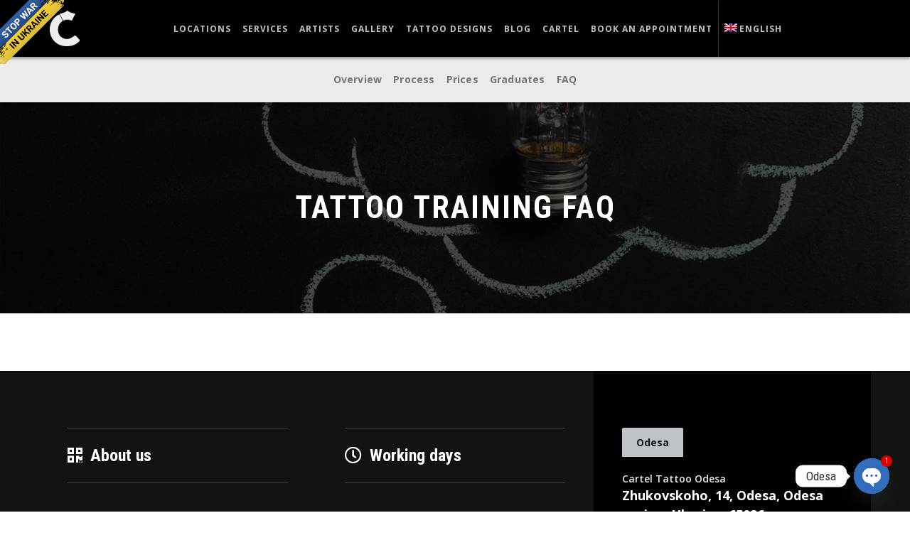

--- FILE ---
content_type: text/html; charset=UTF-8
request_url: https://carteltattoo.com/en/service/training/faq/
body_size: 14274
content:
<!DOCTYPE html>
<html lang="en-US">
<head>
    <meta charset="utf-8">
    <meta name="viewport" content="width=device-width, initial-scale=1.0, shrink-to-fit=no">
	<meta name='robots' content='index, follow, max-image-preview:large, max-snippet:-1, max-video-preview:-1' />
	<style>img:is([sizes="auto" i], [sizes^="auto," i]) { contain-intrinsic-size: 3000px 1500px }</style>
	<link rel="alternate" hreflang="uk" href="https://carteltattoo.com/uk/service/training/faq/" />
<link rel="alternate" hreflang="en" href="https://carteltattoo.com/en/service/training/faq/" />
<link rel="alternate" hreflang="ru" href="https://carteltattoo.com/ru/service/training/faq/" />
<link rel="alternate" hreflang="x-default" href="https://carteltattoo.com/uk/service/training/faq/" />

	<!-- This site is optimized with the Yoast SEO Premium plugin v25.9 (Yoast SEO v25.3.1) - https://yoast.com/wordpress/plugins/seo/ -->
	<title>Tattoo training FAQ - Our answers about the service | Cartel Tattoo</title>
	<meta name="description" content="We have created for you a list of common questions and answers regarding learning tattoo art at Cartel Tattoo studio." />
	<link rel="canonical" href="https://carteltattoo.com/en/service/training/faq/" />
	<meta property="og:locale" content="en_US" />
	<meta property="og:type" content="article" />
	<meta property="og:title" content="Tattoo training FAQ - Our answers about the service | Cartel Tattoo" />
	<meta property="og:description" content="We have created for you a list of common questions and answers regarding learning tattoo art at Cartel Tattoo studio." />
	<meta property="og:url" content="https://carteltattoo.com/en/service/training/faq/" />
	<meta property="og:site_name" content="Cartel Tattoo" />
	<meta property="article:publisher" content="https://www.facebook.com/cartelodesa" />
	<meta property="article:modified_time" content="2020-08-19T00:01:18+00:00" />
	<meta property="og:image" content="https://carteltattoo.com/wp-content/uploads/2020/08/logo-small-black.png" />
	<meta property="og:image:width" content="2100" />
	<meta property="og:image:height" content="2100" />
	<meta property="og:image:type" content="image/png" />
	<meta name="twitter:card" content="summary_large_image" />
	<meta name="twitter:site" content="@cartelodesa" />
	<script type="application/ld+json" class="yoast-schema-graph">{"@context":"https://schema.org","@graph":[{"@type":"WebPage","@id":"https://carteltattoo.com/en/service/training/faq/","url":"https://carteltattoo.com/en/service/training/faq/","name":"Tattoo training FAQ - Our answers about the service | Cartel Tattoo","isPartOf":{"@id":"https://carteltattoo.com/en/#website"},"datePublished":"2020-07-29T18:33:43+00:00","dateModified":"2020-08-19T00:01:18+00:00","description":"We have created for you a list of common questions and answers regarding learning tattoo art at Cartel Tattoo studio.","breadcrumb":{"@id":"https://carteltattoo.com/en/service/training/faq/#breadcrumb"},"inLanguage":"en-US","potentialAction":[{"@type":"ReadAction","target":["https://carteltattoo.com/en/service/training/faq/"]}]},{"@type":"BreadcrumbList","@id":"https://carteltattoo.com/en/service/training/faq/#breadcrumb","itemListElement":[{"@type":"ListItem","position":1,"name":"Home","item":"https://carteltattoo.com/en/"},{"@type":"ListItem","position":2,"name":"Tattoo courses","item":"https://carteltattoo.com/en/service/training/"},{"@type":"ListItem","position":3,"name":"Tattoo training FAQ"}]},{"@type":"WebSite","@id":"https://carteltattoo.com/en/#website","url":"https://carteltattoo.com/en/","name":"Cartel Tattoo","description":"Сеть тату студий в Украине","publisher":{"@id":"https://carteltattoo.com/en/#organization"},"potentialAction":[{"@type":"SearchAction","target":{"@type":"EntryPoint","urlTemplate":"https://carteltattoo.com/en/?s={search_term_string}"},"query-input":{"@type":"PropertyValueSpecification","valueRequired":true,"valueName":"search_term_string"}}],"inLanguage":"en-US"},{"@type":["Organization","Place","TattooParlor"],"@id":"https://carteltattoo.com/en/#organization","name":"Cartel Tattoo","url":"https://carteltattoo.com/en/","logo":{"@id":"https://carteltattoo.com/en/service/training/faq/#local-main-organization-logo"},"image":{"@id":"https://carteltattoo.com/en/service/training/faq/#local-main-organization-logo"},"sameAs":["https://www.facebook.com/cartelodesa","https://x.com/cartelodesa","https://www.instagram.com/cartelodesa/","https://www.pinterest.ca/cartelodesa/","https://www.youtube.com/@cartelodesa"],"address":{"@id":"https://carteltattoo.com/en/service/training/faq/#local-main-place-address"},"telephone":["+380919910000"],"openingHoursSpecification":[{"@type":"OpeningHoursSpecification","dayOfWeek":["Monday","Tuesday","Wednesday","Thursday","Friday","Saturday","Sunday"],"opens":"11:00","closes":"20:00"}],"email":"odesa@carteltattoo.com","areaServed":"Приморский","priceRange":"$$","currenciesAccepted":"UAH,USD,EUR"},{"@type":"PostalAddress","@id":"https://carteltattoo.com/en/service/training/faq/#local-main-place-address","streetAddress":"Жуковського 14","addressLocality":"Одеса","postalCode":"65026","addressRegion":"Одеска область","addressCountry":"UA"},{"@type":"ImageObject","inLanguage":"en-US","@id":"https://carteltattoo.com/en/service/training/faq/#local-main-organization-logo","url":"https://carteltattoo.com/wp-content/uploads/2020/08/logo-small-black.png","contentUrl":"https://carteltattoo.com/wp-content/uploads/2020/08/logo-small-black.png","width":2100,"height":2100,"caption":"Cartel Tattoo"}]}</script>
	<meta name="geo.placename" content="Одеса" />
	<meta name="geo.region" content="Ukraine" />
	<!-- / Yoast SEO Premium plugin. -->


<link rel='dns-prefetch' href='//fonts.googleapis.com' />

<link rel='stylesheet' id='sbi_styles-css' href='https://carteltattoo.com/wp-content/plugins/instagram-feed-pro/css/sbi-styles.min.css?ver=6.8.0' type='text/css' media='all' />
<link rel='stylesheet' id='chaty-css-css' href='https://carteltattoo.com/wp-content/plugins/chaty-pro/css/chaty-front.min.css?ver=3.3.51655234073' type='text/css' media='all' />
<link rel='stylesheet' id='contact-form-7-css' href='https://carteltattoo.com/wp-content/plugins/contact-form-7/includes/css/styles.css?ver=6.0.6' type='text/css' media='all' />
<link rel='stylesheet' id='wpml-menu-item-0-css' href='https://carteltattoo.com/wp-content/plugins/sitepress-multilingual-cms/templates/language-switchers/menu-item/style.min.css?ver=1' type='text/css' media='all' />
<link rel='stylesheet' id='cms-navigation-style-base-css' href='https://carteltattoo.com/wp-content/plugins/wpml-cms-nav/res/css/cms-navigation-base.css?ver=1.5.6' type='text/css' media='screen' />
<link rel='stylesheet' id='cms-navigation-style-css' href='https://carteltattoo.com/wp-content/plugins/wpml-cms-nav/res/css/cms-navigation.css?ver=1.5.6' type='text/css' media='screen' />
<link rel='stylesheet' id='formstyler_css-css' href='https://carteltattoo.com/wp-content/themes/carteltattoo/css/jquery.formstyler.css?ver=6.8.3' type='text/css' media='all' />
<link rel='stylesheet' id='formstyler_themes_css-css' href='https://carteltattoo.com/wp-content/themes/carteltattoo/css/jquery.formstyler.theme.css?ver=6.8.3' type='text/css' media='all' />
<link rel='stylesheet' id='bootstrap-css' href='https://carteltattoo.com/wp-content/themes/carteltattoo/css/bootstrap.min.css?ver=6.8.3' type='text/css' media='all' />
<link rel='stylesheet' id='gfont1-css' href='https://fonts.googleapis.com/css?family=Roboto+Condensed%3A300i%2C400i%2C700i%2C700%2C300%2C400&#038;display=swap&#038;ver=6.8.3' type='text/css' media='all' />
<link rel='stylesheet' id='gfont2-css' href='https://fonts.googleapis.com/css?family=Open+Sans%3A300i%2C400i%2C600i%2C700i%2C800i%2C700%2C300%2C600%2C800%2C400&#038;display=swap&#038;ver=6.8.3' type='text/css' media='all' />
<link rel='stylesheet' id='style-css' href='https://carteltattoo.com/wp-content/themes/carteltattoo/style.css?ver=1.0.2' type='text/css' media='all' />
<link rel='stylesheet' id='fontawesome-css' href='https://carteltattoo.com/wp-content/themes/carteltattoo/fonts/FontAwesome/css/all.min.css?ver=6.8.3' type='text/css' media='all' />
<link rel='stylesheet' id='wpgdprc-front-css-css' href='https://carteltattoo.com/wp-content/plugins/wp-gdpr-compliance/Assets/css/front.css?ver=1686785056' type='text/css' media='all' />
<style id='wpgdprc-front-css-inline-css' type='text/css'>
:root{--wp-gdpr--bar--background-color: #000000;--wp-gdpr--bar--color: #ffffff;--wp-gdpr--button--background-color: #000000;--wp-gdpr--button--background-color--darken: #000000;--wp-gdpr--button--color: #ffffff;}
</style>
<script type="text/javascript" src="https://carteltattoo.com/wp-includes/js/jquery/jquery.min.js?ver=3.7.1" id="jquery-core-js"></script>
<script type="text/javascript" src="https://carteltattoo.com/wp-includes/js/jquery/jquery-migrate.min.js?ver=3.4.1" id="jquery-migrate-js"></script>
<script type="text/javascript" src="https://carteltattoo.com/wp-content/themes/carteltattoo/js/config.js?ver=6.8.3" id="config_js-js"></script>
<script type="text/javascript" id="wpgdprc-front-js-js-extra">
/* <![CDATA[ */
var wpgdprcFront = {"ajaxUrl":"https:\/\/carteltattoo.com\/wp-admin\/admin-ajax.php","ajaxNonce":"ee3cccc97c","ajaxArg":"security","pluginPrefix":"wpgdprc","blogId":"1","isMultiSite":"","locale":"en_US","showSignUpModal":"","showFormModal":"","cookieName":"wpgdprc-consent","consentVersion":"","path":"\/","prefix":"wpgdprc"};
/* ]]> */
</script>
<script type="text/javascript" src="https://carteltattoo.com/wp-content/plugins/wp-gdpr-compliance/Assets/js/front.min.js?ver=1686785057" id="wpgdprc-front-js-js"></script>
<link rel="apple-touch-icon" sizes="180x180" href="/wp-content/uploads/fbrfg/apple-touch-icon.png">
<link rel="icon" type="image/png" sizes="32x32" href="/wp-content/uploads/fbrfg/favicon-32x32.png">
<link rel="icon" type="image/png" sizes="16x16" href="/wp-content/uploads/fbrfg/favicon-16x16.png">
<link rel="manifest" href="/wp-content/uploads/fbrfg/site.webmanifest">
<link rel="shortcut icon" href="/wp-content/uploads/fbrfg/favicon.ico">
<meta name="msapplication-TileColor" content="#da532c">
<meta name="msapplication-config" content="/wp-content/uploads/fbrfg/browserconfig.xml">
<meta name="theme-color" content="#ffffff">	<!-- Global site tag (gtag.js) - Google Analytics -->
<script async src="https://www.googletagmanager.com/gtag/js?id=G-J084Y3PH83"></script>
<script>
  window.dataLayer = window.dataLayer || [];
  function gtag(){dataLayer.push(arguments);}
  gtag('js', new Date());

  gtag('config', 'G-J084Y3PH83');
</script></head>

<body class="wp-singular page-template page-template-training page-template-training-php page page-id-16730 page-child parent-pageid-2811 wp-theme-carteltattoo metaslider-plugin">
        <div class="wrapper">
    	<!-- ============ Main Header - START ============ -->
    	<!-- ==================================== Services - START ==================================== -->
<!-- === STOP WAR === -->
<a href="https://bank.gov.ua/en/news/all/natsionalniy-bank-vidkriv-spetsrahunok-dlya-zboru-koshtiv-na-potrebi-armiyi" class="em-ribbon" style="position: fixed; left:0; top:0; width: 90px; height: 90px; background: url('https://stfalcon.github.io/stopwar/img/stop-war-in-ukraine.png'); z-index: 10000; border: 0;" title="Do something to stop this war! Russians are killing our children and civilians!" target="_blank"></a>
<!-- === STOP WAR === -->
        <header id="master-header" class="services bg" style="background-image: url(https://carteltattoo.com/wp-content/uploads/2020/08/bg-faq-services.jpg); ">
            <div class="bg-overlay"></div>
            <div class="top-header">
                <div class="container">
                    <div id="logo">
                        <a href="https://carteltattoo.com/en/">
                                                                                    <img src="https://carteltattoo.com/wp-content/uploads/2020/08/logo-small-t.png" title="" alt="">
                                                    </a>
                    </div>
                    <!-- ============ Main Navigation - START ============ -->
                    <a id="nav-toggle" href="#"><span></span></a>
                    <nav id="nav-menu">
                        <ul id = "header-menu" class = "header-menu"><li id="menu-item-16853" class="menu-item menu-item-type-custom menu-item-object-custom menu-item-has-children menu-item-16853"><a>Locations</a>
<ul class="sub-menu">
	<li id="menu-item-4737" class="menu-item menu-item-type-post_type menu-item-object-page menu-item-4737"><a href="https://carteltattoo.com/en/location/odesa/">Studio in Odesa</a></li>
</ul>
</li>
<li id="menu-item-4738" class="menu-item menu-item-type-custom menu-item-object-custom menu-item-has-children menu-item-4738"><a>Services</a>
<ul class="sub-menu">
	<li id="menu-item-4739" class="menu-item menu-item-type-post_type menu-item-object-page menu-item-4739"><a href="https://carteltattoo.com/en/service/tattoo/">Tattoo</a></li>
	<li id="menu-item-4740" class="menu-item menu-item-type-post_type menu-item-object-page menu-item-4740"><a href="https://carteltattoo.com/en/service/piercing/">Piercing</a></li>
	<li id="menu-item-4742" class="menu-item menu-item-type-post_type menu-item-object-page current-page-ancestor menu-item-4742"><a href="https://carteltattoo.com/en/service/training/">Tattoo courses</a></li>
</ul>
</li>
<li id="menu-item-5471" class="menu-item menu-item-type-custom menu-item-object-custom menu-item-has-children menu-item-5471"><a href="https://carteltattoo.com/en/artist/">Artists</a>
<ul class="sub-menu">
	<li id="menu-item-23816" class="menu-item menu-item-type-post_type menu-item-object-artist menu-item-23816"><a href="https://carteltattoo.com/en/artist/ira-sanka/">Ira Sanka</a></li>
	<li id="menu-item-5028" class="menu-item menu-item-type-post_type menu-item-object-artist menu-item-5028"><a href="https://carteltattoo.com/en/artist/vika-tattoo/">Vika Tattoo</a></li>
	<li id="menu-item-5027" class="menu-item menu-item-type-post_type menu-item-object-artist menu-item-5027"><a href="https://carteltattoo.com/en/artist/katerina-b/">Katerina B</a></li>
	<li id="menu-item-23931" class="menu-item menu-item-type-post_type menu-item-object-artist menu-item-23931"><a href="https://carteltattoo.com/en/artist/lena-piercer/">Lena Piercona</a></li>
	<li id="menu-item-23947" class="menu-item menu-item-type-post_type menu-item-object-artist menu-item-23947"><a href="https://carteltattoo.com/en/artist/ella-piercer/">Ella Piercer</a></li>
</ul>
</li>
<li id="menu-item-7825" class="menu-item menu-item-type-post_type menu-item-object-page menu-item-has-children menu-item-7825"><a href="https://carteltattoo.com/en/gallery/">Gallery</a>
<ul class="sub-menu">
	<li id="menu-item-7877" class="menu-item menu-item-type-post_type menu-item-object-page menu-item-7877"><a href="https://carteltattoo.com/en/gallery/tattoos/">Tattoos</a></li>
	<li id="menu-item-7876" class="menu-item menu-item-type-post_type menu-item-object-page menu-item-7876"><a href="https://carteltattoo.com/en/gallery/piercings/">Piercings</a></li>
</ul>
</li>
<li id="menu-item-7874" class="menu-item menu-item-type-post_type menu-item-object-page menu-item-7874"><a href="https://carteltattoo.com/en/tattoo-designs/">Tattoo Designs</a></li>
<li id="menu-item-4751" class="menu-item menu-item-type-post_type menu-item-object-page menu-item-4751"><a href="https://carteltattoo.com/en/blog/">Blog</a></li>
<li id="menu-item-16858" class="menu-item menu-item-type-custom menu-item-object-custom menu-item-has-children menu-item-16858"><a>Cartel</a>
<ul class="sub-menu">
	<li id="menu-item-16859" class="menu-item menu-item-type-post_type menu-item-object-page menu-item-16859"><a href="https://carteltattoo.com/en/contacts/">Contacts</a></li>
	<li id="menu-item-16860" class="menu-item menu-item-type-post_type menu-item-object-page menu-item-16860"><a href="https://carteltattoo.com/en/offers/">Discounts</a></li>
	<li id="menu-item-16861" class="menu-item menu-item-type-post_type menu-item-object-page menu-item-16861"><a href="https://carteltattoo.com/en/awards/">Awards</a></li>
	<li id="menu-item-16862" class="menu-item menu-item-type-post_type menu-item-object-page menu-item-16862"><a href="https://carteltattoo.com/en/certificates/">Licenses</a></li>
	<li id="menu-item-16863" class="menu-item menu-item-type-post_type menu-item-object-page menu-item-16863"><a href="https://carteltattoo.com/en/work/">Employment</a></li>
	<li id="menu-item-16864" class="menu-item menu-item-type-post_type menu-item-object-page menu-item-16864"><a href="https://carteltattoo.com/en/guest-spot/">Guest spot</a></li>
</ul>
</li>
<li id="menu-item-4754" class="menu-item menu-item-type-post_type menu-item-object-page menu-item-4754"><a href="https://carteltattoo.com/en/appointment/odesa/">Book an appointment</a></li>
<li id="menu-item-wpml-ls-2-en" class="menu-item wpml-ls-slot-2 wpml-ls-item wpml-ls-item-en wpml-ls-current-language wpml-ls-menu-item menu-item-type-wpml_ls_menu_item menu-item-object-wpml_ls_menu_item menu-item-has-children menu-item-wpml-ls-2-en"><a href="https://carteltattoo.com/en/service/training/faq/" title="Switch to English" aria-label="Switch to English" role="menuitem"><img
            class="wpml-ls-flag"
            src="https://carteltattoo.com/wp-content/plugins/sitepress-multilingual-cms/res/flags/en.png"
            alt=""
            width=18
            height=12
    /><span class="wpml-ls-native" lang="en">English</span></a>
<ul class="sub-menu">
	<li id="menu-item-wpml-ls-2-uk" class="menu-item wpml-ls-slot-2 wpml-ls-item wpml-ls-item-uk wpml-ls-menu-item wpml-ls-first-item menu-item-type-wpml_ls_menu_item menu-item-object-wpml_ls_menu_item menu-item-wpml-ls-2-uk"><a href="https://carteltattoo.com/uk/service/training/faq/" title="Switch to Українська" aria-label="Switch to Українська" role="menuitem"><img
            class="wpml-ls-flag"
            src="https://carteltattoo.com/wp-content/plugins/sitepress-multilingual-cms/res/flags/uk.png"
            alt=""
            width=18
            height=12
    /><span class="wpml-ls-native" lang="uk">Українська</span></a></li>
	<li id="menu-item-wpml-ls-2-ru" class="menu-item wpml-ls-slot-2 wpml-ls-item wpml-ls-item-ru wpml-ls-menu-item wpml-ls-last-item menu-item-type-wpml_ls_menu_item menu-item-object-wpml_ls_menu_item menu-item-wpml-ls-2-ru"><a href="https://carteltattoo.com/ru/service/training/faq/" title="Switch to Русский" aria-label="Switch to Русский" role="menuitem"><img
            class="wpml-ls-flag"
            src="https://carteltattoo.com/wp-content/uploads/flags/rus.svg.png"
            alt=""
            width=18
            height=12
    /><span class="wpml-ls-native" lang="ru">Русский</span></a></li>
</ul>
</li>
</ul>                    </nav>
                    <!-- ============ Main Navigation - END ============ -->
                </div>
            </div>
            <div class="bottom-header">
                <div class="container">
                    <nav id="nav-menu-services">
                        <div class="arrow-left">
                        <i class="fas fa-chevron-left"></i>
                        </div>
                                                    <ul id = "services-menu" class = "services-menu"><li id="menu-item-16913" class="menu-item menu-item-type-post_type menu-item-object-page current-page-ancestor current-page-parent menu-item-16913"><a href="https://carteltattoo.com/en/service/training/">Overview</a></li>
<li id="menu-item-16914" class="menu-item menu-item-type-post_type menu-item-object-page menu-item-16914"><a href="https://carteltattoo.com/en/service/training/process/">Process</a></li>
<li id="menu-item-16915" class="menu-item menu-item-type-post_type menu-item-object-page menu-item-16915"><a href="https://carteltattoo.com/en/service/training/price/">Prices</a></li>
<li id="menu-item-16917" class="menu-item menu-item-type-post_type menu-item-object-page menu-item-16917"><a href="https://carteltattoo.com/en/service/training/graduates/">Graduates</a></li>
<li id="menu-item-16916" class="menu-item menu-item-type-post_type menu-item-object-page current-menu-item page_item page-item-16730 current_page_item menu-item-16916"><a href="https://carteltattoo.com/en/service/training/faq/" aria-current="page">FAQ</a></li>
</ul>                                               <div class="arrow-right">
                          <i class="fas fa-chevron-right"></i>
                        </div>
                    </nav>
                </div>
            </div>
            <h1 id="page-title">Tattoo training FAQ</h1>
        </header>
        <!-- ==================================== Services - END ==================================== -->
        <!-- ============ Main Header - END ============ -->
        <div id="main"><div class="section">
    <div class="container">
        <div class="row">
            <!-- ============ Service Main Content - START ============ -->
            <div class="primary clear col-md-12">
                <article class="post serivcesfont">
                    <div class="descrition">
                                            </div>
                </article>
            </div>
            <!-- ============ Service Main Content - END ============ -->
        </div>
    </div>
</div>
<!-- ============ Instagram Banner - START ============ -->
<div id="instaggfeed">
    </div>
<!-- ============ Instagram Banner - END ============ -->
</div>
<!-- ============ Footer - START ============ -->
<footer class="dark">
    <div class="container">
        <div class="row">
            <div class="footer-col col-md-4 col-sm-6">
                <h3 class="focus-title"><i class="fas fa-qrcode"></i>
                     About us                </h3>
                <p class="logo-about-us-footer">
                    <a href="https://carteltattoo.com/en/">
                                                                        <img src="https://carteltattoo.com/wp-content/uploads/2020/08/logo-big-t.png" title="Cartel Tattoo" alt="Cartel Tattoo">
                                            </a>
                </p>
                <p>Tattoo Studio's European level network in Ukraine. Art Tattoo. Piercing. Training. Tattoo supplies.</p>
            </div>
            <div class="footer-col col-md-4 col-sm-6">
                                <h3 class="focus-title"><i class="far fa-clock"></i>
                      Working days                </h3>
                                <dl class="working-days">
                                                            <dt>
                        Monday</dt>
                    <dd>
                        11:00 - 20:00                    </dd>
                                        <dt>
                        Tuesday</dt>
                    <dd>
                        11:00 - 20:00                    </dd>
                                        <dt>
                        Wednesday</dt>
                    <dd>
                        11:00 - 20:00                    </dd>
                                        <dt>
                        Thursday</dt>
                    <dd>
                        11:00 - 20:00                    </dd>
                                        <dt>
                        Friday</dt>
                    <dd>
                        11:00 - 20:00                    </dd>
                                        <dt>
                        Saturday</dt>
                    <dd>
                        11:00 - 20:00                    </dd>
                                        <dt>
                        Sunday</dt>
                    <dd>
                        11:00 - 20:00                    </dd>
                                                        </dl>
            </div>
            <div class="footer-col footer-contacts col-md-4 col-sm-12">
                <div class="tabs">
                    <ul>
                        <li class="title-tab"><a href="#odesacontacts">
                                Odesa</a></li>
                    </ul>
                    <div class="content-tab">
                        <div id="odesacontacts" class="tab">
                            <div class="contact-item">
                                <div class="contact-item"><span>
                                        Cartel Tattoo Odesa</span><strong>
                                        <a rel="nofollow" href ='https://g.page/cartelodesa' target="_blank">Zhukovskoho, 14, Odesa, Odesa region, Ukraine, 65026</a></strong></div>
                                <div class="contact-item"><span>
                                        Phone, SMS, Viber, WhatsApp, Telegram:</span><strong>
                                        <a rel="nofollow" href="tel:+380919910000">+38 (091) 991 00 00</a></strong></div>
                                <div class="contact-item"><span>
                                        Email:</span> <strong><a href="/cdn-cgi/l/email-protection#89e6edecfae8c9eae8fbfdece5fde8fdfde6e6a7eae6e4">
                                            <span class="__cf_email__" data-cfemail="c2ada6a7b1a382a1a3b0b6a7aeb6a3b6b6adadeca1adaf">[email&#160;protected]</span></a></strong></div>
                                <span>
                                    Subscribe to us:</span>
                                <ul class="social-links">
                                                                        <li><a title="Instagram" target="_blank" rel="nofollow" href="https://www.instagram.com/cartelodesa/"><i class="fab fa-instagram"></i></a></li>
                                                                                                            <li><a title="Facebook" target="_blank" rel="nofollow" href="https://facebook.com/cartelodesa"><i class="fab fa-facebook-f"></i></a></li>
                                                                                                            <li><a title="Pinterest" target="_blank" rel="nofollow" href="https://www.pinterest.com/cartelodesa/"><i class="fab fa-pinterest-p"></i></a></li>
                                                                                                            <li><a title="Twitter" target="_blank" rel="nofollow" href="https://twitter.com/cartelodesa"><i class="fab fa-twitter"></i></a></li>
                                                                                                            <li><a title="Vkontakte" target="_blank" rel="nofollow" href="https://www.tiktok.com/@cartelodesa"><i class="fab fa-tiktok"></i></a></li>
                                                                                                            <li><a title="Telegram" target="_blank" rel="nofollow" href="https://t.me/carteltattoo"><i class="fab fa-telegram"></i></a></li>
                                                                    </ul>
                            </div>
                        </div>
                    </div>
                </div>
            </div>
        </div>
    </div>
    <div class="map-of-site">
        <div class="container">
            <div class="row">
            			<div class="col-md-5ths">
                            <div class="map-of-site-list">
                                <h5 class="title">
                                    Cartel                                </h5>
                                <ul class="list">
                                                                                                            <li>
                                        <a href="https://carteltattoo.com/en/location/odesa/">
                                            Shop in Odesa                                        </a>
                                    </li>
                                                                        <li>
                                        <a href="https://carteltattoo.com/en/artist/">
                                            Our artists                                        </a>
                                    </li>
                                                                        <li>
                                        <a href="https://carteltattoo.com/en/contacts/">
                                            Contacts                                        </a>
                                    </li>
                                                                        <li>
                                        <a href="https://carteltattoo.com/en/offers/">
                                            Offers                                        </a>
                                    </li>
                                                                        <li>
                                        <a href="https://carteltattoo.com/en/awards/">
                                            Awards                                        </a>
                                    </li>
                                                                        <li>
                                        <a href="https://carteltattoo.com/en/certificates/">
                                            Licenses                                        </a>
                                    </li>
                                                                        <li>
                                        <a href="https://carteltattoo.com/en/work/">
                                            Employment                                         </a>
                                    </li>
                                                                        <li>
                                        <a href="https://carteltattoo.com/en/guest-spot/">
                                            Guest spot                                        </a>
                                    </li>
                                                                                                        </ul>
                            </div>
                        </div>         
                     	<div class="col-md-5ths">
                            <div class="map-of-site-list">
                                <h5 class="title">
                                    Tattoo                                </h5>
                                <ul class="list">
                                                                                                            <li>
                                        <a href="https://carteltattoo.com/en/service/tattoo/">
                                            Overview                                        </a>
                                    </li>
                                                                        <li>
                                        <a href="https://carteltattoo.com/en/service/tattoo/process/">
                                            Process                                        </a>
                                    </li>
                                                                        <li>
                                        <a href="https://carteltattoo.com/en/service/tattoo/types/">
                                            Styles                                        </a>
                                    </li>
                                                                        <li>
                                        <a href="https://carteltattoo.com/en/service/tattoo/price/">
                                            Prices                                        </a>
                                    </li>
                                                                        <li>
                                        <a href="https://carteltattoo.com/en/service/tattoo/correction/">
                                            Correction                                        </a>
                                    </li>
                                                                        <li>
                                        <a href="https://carteltattoo.com/en/service/tattoo/temporarily/">
                                            Temporary                                        </a>
                                    </li>
                                                                        <li>
                                        <a href="https://carteltattoo.com/en/service/tattoo/cover-ups/">
                                            Cover up                                        </a>
                                    </li>
                                                                        <li>
                                        <a href="https://carteltattoo.com/en/service/tattoo/meanings/">
                                            Meaning                                        </a>
                                    </li>
                                                                        <li>
                                        <a href="https://carteltattoo.com/en/service/tattoo/faq/">
                                            FAQ                                        </a>
                                    </li>
                                                                                                        </ul>
                            </div>
                        </div>   
                        <div class="col-md-5ths">
                            <div class="map-of-site-list">
                                <h5 class="title">
                                    Piercing                                </h5>
                                <ul class="list">
                                                                                                            <li>
                                        <a href="https://carteltattoo.com/en/service/piercing/">
                                            Overview                                        </a>
                                    </li>
                                                                        <li>
                                        <a href="https://carteltattoo.com/en/service/piercing/process/">
                                            Process                                        </a>
                                    </li>
                                                                        <li>
                                        <a href="https://carteltattoo.com/en/service/piercing/types/">
                                            Styles                                        </a>
                                    </li>
                                                                        <li>
                                        <a href="https://carteltattoo.com/en/service/piercing/price/">
                                            Prices                                        </a>
                                    </li>
                                                                        <li>
                                        <a href="https://carteltattoo.com/en/service/piercing/faq/">
                                            FAQ                                        </a>
                                    </li>
                                                                                                        </ul>
                            </div>
                        </div>
                        <div class="col-md-5ths">
                            <div class="map-of-site-list">
                                <h5 class="title">
                                    Training                                </h5>
                                <ul class="list">
                                                                                                            <li>
                                        <a href="https://carteltattoo.com/en/service/training/">
                                            Overview                                        </a>
                                    </li>
                                                                        <li>
                                        <a href="https://carteltattoo.com/en/service/training/process/">
                                            Process                                        </a>
                                    </li>
                                                                        <li>
                                        <a href="https://carteltattoo.com/en/service/training/price/">
                                            Prices                                        </a>
                                    </li>
                                                                        <li>
                                        <a href="https://carteltattoo.com/en/service/training/graduates/">
                                            Graduates                                        </a>
                                    </li>
                                                                        <li>
                                        <a href="https://carteltattoo.com/en/service/training/faq/">
                                            FAQ                                        </a>
                                    </li>
                                                                                                        </ul>
                            </div>
                        </div>        
                        <div class="col-md-5ths">
                            <div class="map-of-site-list">
                                <h5 class="title">
                                    Other                                </h5>
                                <ul class="list">
                                                                                                            <li>
                                        <a href="https://carteltattoo.com/en/gallery/tattoos/">
                                            Our tattoos                                        </a>
                                    </li>
                                                                        <li>
                                        <a href="https://carteltattoo.com/en/gallery/piercings/">
                                            Our piercing                                        </a>
                                    </li>
                                                                        <li>
                                        <a href="https://carteltattoo.com/en/gallery/tattoo-removal/">
                                            Our removal                                        </a>
                                    </li>
                                                                        <li>
                                        <a href="https://carteltattoo.com/en/tattoo-designs/">
                                            Tattoo designs                                        </a>
                                    </li>
                                                                        <li>
                                        <a href="https://carteltattoo.com/en/blog/">
                                            Blog                                        </a>
                                    </li>
                                                                        <li>
                                        <a href="https://carteltattoo.com/en/policy/">
                                            Privacy Policy                                        </a>
                                    </li>
                                                                        <li>
                                        <a href="https://carteltattoo.com/en/agreement/">
                                            Agreement                                        </a>
                                    </li>
                                                                        <li>
                                        <a href="https://carteltattoo.com/en/pay/">
                                            Payment                                        </a>
                                    </li>
                                                                                                        </ul>
                            </div>
                        </div>
            </div>
        </div>
    </div>
    <div class="copyright">
     <div class="container">
        <div class="row">
            <div class="col-md-6 col-sm-6 lastcol">
        <p>© 2012 - 2024 <strong> • Cartel Tattoo<a rel="nofollow noopener" href="https://sis.ukrpatent.org/en/search/detail/802558/" target="_blank">®</a> - Tattoo Studio's network in Ukraine</strong></p>
<p>Google ReCaptcha <a href="https://policies.google.com/privacy" target="blank">privacy</a> and <a href="https://policies.google.com/terms" target="blank">terms</a></p>            </div>
            <div class="col-md-6 col-sm-6 lastcol">
		<ul id="ulforpayments">
<li class="paymentsopts"><img src="https://carteltattoo.com/wp-content/uploads/2020/11/liqpay.png" title="Liqpay" alt="Liqpay"></li>
<li class="paymentsopts"><img src="https://carteltattoo.com/wp-content/uploads/2020/11/visa.png" title="Visa" alt="Visa"></li>
<li class="paymentsopts"><img src="https://carteltattoo.com/wp-content/uploads/2020/11/mc.png" title="MasterCard" alt="MasterCard"></li>
<li class="paymentsopts"><img src="https://carteltattoo.com/wp-content/uploads/2020/11/apple.png" title="Apple Pay" alt="Apple Pay"></li>
<li class="paymentsopts"><img src="https://carteltattoo.com/wp-content/uploads/2020/11/google.png" title="Google Pay" alt="Google Pay"></li>
</ul>            </div>
        </div>
        </div>
    </div>
</footer>
<!-- ============ Footer - END ============ -->
<div class="form-msg success" style="display:none"><span></span><a href="#"></a></div>
<div class="form-msg fail" style="display:none"><span></span><a href="#"></a></div>
</div>
<script data-cfasync="false" src="/cdn-cgi/scripts/5c5dd728/cloudflare-static/email-decode.min.js"></script><script>
jQuery(document).ready(function($) {
    jQuery("#media-container").backstretch("https://carteltattoo.com/wp-content/uploads/2020/08/bg-faq-services.jpg");
});
</script>
<script>
var template_url = "https://carteltattoo.com/wp-content/themes/carteltattoo"
</script>
<script type="speculationrules">
{"prefetch":[{"source":"document","where":{"and":[{"href_matches":"\/en\/*"},{"not":{"href_matches":["\/wp-*.php","\/wp-admin\/*","\/wp-content\/uploads\/*","\/wp-content\/*","\/wp-content\/plugins\/*","\/wp-content\/themes\/carteltattoo\/*","\/en\/*\\?(.+)"]}},{"not":{"selector_matches":"a[rel~=\"nofollow\"]"}},{"not":{"selector_matches":".no-prefetch, .no-prefetch a"}}]},"eagerness":"conservative"}]}
</script>
<!-- Custom Feeds for Instagram JS -->
<script type="text/javascript">
var sbiajaxurl = "https://carteltattoo.com/wp-admin/admin-ajax.php";

</script>
<script type="text/javascript" id="chaty-js-extra">
/* <![CDATA[ */
var chaty_settings = {"chaty_widgets":[{"id":"_2","identifier":"_2","settings":{"cta_type":"","cta_body":"","cta_head":"","cta_head_bg_color":"","cta_head_text_color":"","show_close_button":"yes","position":"right","custom_position":1,"bottom_spacing":"25","side_spacing":"25","icon_view":"vertical","default_state":"hover","cta_text":"Odesa","cta_text_color":"#333333","cta_bg_color":"#ffffff","show_cta":"first_click","is_pending_mesg_enabled":"on","pending_mesg_count":"1","pending_mesg_count_color":"#ffffff","pending_mesg_count_bgcolor":"#dd0000","widget_icon":"chat-bubble","widget_icon_url":"","widget_fa_icon":"","font_family":"Roboto Condensed","widget_size":"50","custom_widget_size":"50","is_google_analytics_enabled":"1","bg_blur_effect":"0","close_text":"Hide","widget_color":"#326dbd","widget_icon_color":"#ffffff","widget_rgb_color":"50,109,189","has_custom_css":0,"custom_css":"","widget_token":"423cfc003f","widget_index":"_2","attention_effect":"spin"},"triggers":{"has_time_delay":1,"time_delay":0,"exit_intent":0,"has_display_after_page_scroll":0,"display_after_page_scroll":0,"auto_hide_widget":0,"hide_after":0,"show_on_pages_rules":[],"time_diff":0,"has_date_scheduling_rules":0,"date_scheduling_rules":{"start_date_time":"","end_date_time":""},"date_scheduling_rules_timezone":0,"day_hours_scheduling_rules_timezone":0,"has_day_hours_scheduling_rules":0,"day_hours_scheduling_rules":[],"day_time_diff":"","show_on_direct_visit":0,"show_on_referrer_social_network":0,"show_on_referrer_search_engines":0,"show_on_referrer_google_ads":0,"show_on_referrer_urls":[],"has_show_on_specific_referrer_urls":0,"has_traffic_source":0,"has_countries":0,"countries":[],"has_target_rules":0},"channels":[{"channel":"Phone","value":"+380919910000","hover_text":"Phone","chatway_position":"","svg_icon":"<svg width=\"39\" height=\"39\" viewBox=\"0 0 39 39\" fill=\"none\" xmlns=\"http:\/\/www.w3.org\/2000\/svg\"><circle class=\"color-element\" cx=\"19.4395\" cy=\"19.4395\" r=\"19.4395\" fill=\"#03E78B\"\/><path d=\"M19.3929 14.9176C17.752 14.7684 16.2602 14.3209 14.7684 13.7242C14.0226 13.4259 13.1275 13.7242 12.8292 14.4701L11.7849 16.2602C8.65222 14.6193 6.11623 11.9341 4.47529 8.95057L6.41458 7.90634C7.16046 7.60799 7.45881 6.71293 7.16046 5.96705C6.56375 4.47529 6.11623 2.83435 5.96705 1.34259C5.96705 0.596704 5.22117 0 4.47529 0H0.745882C0.298353 0 5.69062e-07 0.298352 5.69062e-07 0.745881C5.69062e-07 3.72941 0.596704 6.71293 1.93929 9.3981C3.87858 13.575 7.30964 16.8569 11.3374 18.7962C14.0226 20.1388 17.0061 20.7355 19.9896 20.7355C20.4371 20.7355 20.7355 20.4371 20.7355 19.9896V16.4094C20.7355 15.5143 20.1388 14.9176 19.3929 14.9176Z\" transform=\"translate(9.07179 9.07178)\" fill=\"white\"\/><\/svg>","is_desktop":1,"is_mobile":1,"icon_color":"#2e8d17","icon_rgb_color":"46,141,23","channel_type":"Phone","custom_image_url":"","order":"","pre_set_message":"","is_use_web_version":"1","is_open_new_tab":"1","is_default_open":"0","has_welcome_message":"0","emoji_picker":"1","input_placeholder":"Write your message...","chat_welcome_message":"","wp_popup_headline":"","wp_popup_nickname":"","wp_popup_profile":"","wp_popup_head_bg_color":"#4AA485","qr_code_image_url":"","mail_subject":"","channel_account_type":"personal","contact_form_settings":[],"contact_fields":[],"contact_custom_fields":[],"url":"tel:+380919910000","mobile_target":"","desktop_target":"","target":"","is_agent":"0","agent_data":[],"header_text":"","header_sub_text":"","header_bg_color":"","header_text_color":"","widget_token":"423cfc003f","widget_index":"_2","click_event":"","is_agent_desktop":"0","is_agent_mobile":"0","v2_site_key":"","v3_site_key":"","enable_recaptcha":"0","hide_recaptcha_badge":"no","viber_url":""},{"channel":"SMS","value":"+380919910000","hover_text":"SMS","chatway_position":"","svg_icon":"<svg width=\"39\" height=\"39\" viewBox=\"0 0 39 39\" fill=\"none\" xmlns=\"http:\/\/www.w3.org\/2000\/svg\"><circle class=\"color-element\" cx=\"19.4395\" cy=\"19.4395\" r=\"19.4395\" fill=\"#FF549C\"\/><path fill-rule=\"evenodd\" clip-rule=\"evenodd\" d=\"M2.60298 0H16.9194C18.351 0 19.5224 1.19321 19.5224 2.65158V14.5838C19.5224 16.0421 18.351 17.2354 16.9194 17.2354H7.4185L3.64418 20.4173C3.51402 20.5499 3.38388 20.5499 3.25372 20.5499H2.99344C2.73314 20.4173 2.60298 20.1521 2.60298 19.887V17.2354C1.17134 17.2354 0 16.0421 0 14.5838V2.65158C0 1.19321 1.17134 0 2.60298 0ZM2.60316 11.2696C2.60316 11.6673 2.86346 11.9325 3.25391 11.9325H4.5554C5.5966 11.9325 6.50764 11.0044 6.50764 9.94376C6.50764 8.88312 5.5966 7.95505 4.5554 7.95505C4.16496 7.95505 3.90465 7.68991 3.90465 7.29218C3.90465 6.89441 4.16496 6.62927 4.5554 6.62927H5.85689C6.24733 6.62927 6.50764 6.36411 6.50764 5.96637C6.50764 5.56863 6.24733 5.30347 5.85689 5.30347H4.5554C3.51421 5.30347 2.60316 6.23154 2.60316 7.29218C2.60316 8.35281 3.51421 9.28085 4.5554 9.28085C4.94585 9.28085 5.20613 9.54602 5.20613 9.94376C5.20613 10.3415 4.94585 10.6067 4.5554 10.6067H3.25391C2.86346 10.6067 2.60316 10.8718 2.60316 11.2696ZM14.9678 11.9325H13.6664C13.2759 11.9325 13.0156 11.6673 13.0156 11.2696C13.0156 10.8718 13.2759 10.6067 13.6664 10.6067H14.9678C15.3583 10.6067 15.6186 10.3415 15.6186 9.94376C15.6186 9.54602 15.3583 9.28085 14.9678 9.28085C13.9267 9.28085 13.0156 8.35281 13.0156 7.29218C13.0156 6.23154 13.9267 5.30347 14.9678 5.30347H16.2693C16.6598 5.30347 16.9201 5.56863 16.9201 5.96637C16.9201 6.36411 16.6598 6.62927 16.2693 6.62927H14.9678C14.5774 6.62927 14.3171 6.89441 14.3171 7.29218C14.3171 7.68991 14.5774 7.95505 14.9678 7.95505C16.009 7.95505 16.9201 8.88312 16.9201 9.94376C16.9201 11.0044 16.009 11.9325 14.9678 11.9325ZM10.4126 11.2697C10.4126 11.6674 10.6729 11.9326 11.0633 11.9326C11.4538 11.9326 11.7141 11.6674 11.8442 11.2697V5.96649C11.8442 5.70135 11.5839 5.43619 11.3236 5.30362C10.9332 5.30362 10.6729 5.43619 10.5427 5.70135L9.76186 7.15973L8.98094 5.70135C8.85081 5.43619 8.46034 5.17102 8.20006 5.30362C7.93977 5.43619 7.67946 5.70135 7.67946 5.96649V11.2697C7.67946 11.6674 7.93977 11.9326 8.33022 11.9326C8.72066 11.9326 8.98094 11.6674 8.98094 11.2697V8.75067L9.1111 8.88327C9.37138 9.28101 10.0221 9.28101 10.2825 8.88327L10.4126 8.75067V11.2697Z\" transform=\"translate(9.67801 10.4601)\" fill=\"white\"\/><\/svg>","is_desktop":1,"is_mobile":1,"icon_color":"#FF549C","icon_rgb_color":"255,84,156","channel_type":"SMS","custom_image_url":"","order":"","pre_set_message":"","is_use_web_version":"1","is_open_new_tab":"1","is_default_open":"0","has_welcome_message":"0","emoji_picker":"1","input_placeholder":"Write your message...","chat_welcome_message":"","wp_popup_headline":"","wp_popup_nickname":"","wp_popup_profile":"","wp_popup_head_bg_color":"#4AA485","qr_code_image_url":"","mail_subject":"","channel_account_type":"personal","contact_form_settings":[],"contact_fields":[],"contact_custom_fields":[],"url":"sms:+380919910000","mobile_target":"","desktop_target":"","target":"","is_agent":"0","agent_data":[],"header_text":"","header_sub_text":"","header_bg_color":"","header_text_color":"","widget_token":"423cfc003f","widget_index":"_2","click_event":"","is_agent_desktop":"0","is_agent_mobile":"0","v2_site_key":"","v3_site_key":"","enable_recaptcha":"0","hide_recaptcha_badge":"no","viber_url":""},{"channel":"Email","value":"odesa@carteltattoo.com","hover_text":"Email","chatway_position":"","svg_icon":"<svg width=\"39\" height=\"39\" viewBox=\"0 0 39 39\" fill=\"none\" xmlns=\"http:\/\/www.w3.org\/2000\/svg\"><circle class=\"color-element\" cx=\"19.4395\" cy=\"19.4395\" r=\"19.4395\" fill=\"#FF485F\"\/><path d=\"M20.5379 14.2557H1.36919C0.547677 14.2557 0 13.7373 0 12.9597V1.29597C0 0.518387 0.547677 0 1.36919 0H20.5379C21.3594 0 21.9071 0.518387 21.9071 1.29597V12.9597C21.9071 13.7373 21.3594 14.2557 20.5379 14.2557ZM20.5379 12.9597V13.6077V12.9597ZM1.36919 1.29597V12.9597H20.5379V1.29597H1.36919Z\" transform=\"translate(8.48619 12.3117)\" fill=\"white\"\/><path d=\"M10.9659 8.43548C10.829 8.43548 10.692 8.43548 10.5551 8.30588L0.286184 1.17806C0.012346 0.918864 -0.124573 0.530073 0.149265 0.270879C0.423104 0.0116857 0.833862 -0.117911 1.1077 0.141283L10.9659 7.00991L20.8241 0.141283C21.0979 -0.117911 21.5087 0.0116857 21.7825 0.270879C22.0563 0.530073 21.9194 0.918864 21.6456 1.17806L11.3766 8.30588C11.2397 8.43548 11.1028 8.43548 10.9659 8.43548Z\" transform=\"translate(8.47443 12.9478)\" fill=\"white\"\/><path d=\"M9.0906 7.13951C8.95368 7.13951 8.81676 7.13951 8.67984 7.00991L0.327768 1.17806C-0.0829894 0.918864 -0.0829899 0.530073 0.190849 0.270879C0.327768 0.0116855 0.738525 -0.117911 1.14928 0.141282L9.50136 5.97314C9.7752 6.23233 9.91212 6.62112 9.63828 6.88032C9.50136 7.00991 9.36444 7.13951 9.0906 7.13951Z\" transform=\"translate(20.6183 18.7799)\" fill=\"white\"\/><path d=\"M0.696942 7.13951C0.423104 7.13951 0.286185 7.00991 0.149265 6.88032C-0.124573 6.62112 0.012346 6.23233 0.286185 5.97314L8.63826 0.141282C9.04902 -0.117911 9.45977 0.0116855 9.59669 0.270879C9.87053 0.530073 9.73361 0.918864 9.45977 1.17806L1.1077 7.00991C0.970781 7.13951 0.833862 7.13951 0.696942 7.13951Z\" transform=\"translate(8.47443 18.7799)\" fill=\"white\"\/><\/svg>","is_desktop":1,"is_mobile":1,"icon_color":"#FF485F","icon_rgb_color":"255,72,95","channel_type":"Email","custom_image_url":"","order":"","pre_set_message":"","is_use_web_version":"1","is_open_new_tab":"1","is_default_open":"0","has_welcome_message":"0","emoji_picker":"1","input_placeholder":"Write your message...","chat_welcome_message":"","wp_popup_headline":"","wp_popup_nickname":"","wp_popup_profile":"","wp_popup_head_bg_color":"#4AA485","qr_code_image_url":"","mail_subject":"","channel_account_type":"personal","contact_form_settings":[],"contact_fields":[],"contact_custom_fields":[],"url":"mailto:odesa@carteltattoo.com","mobile_target":"","desktop_target":"","target":"","is_agent":"0","agent_data":[],"header_text":"","header_sub_text":"","header_bg_color":"","header_text_color":"","widget_token":"423cfc003f","widget_index":"_2","click_event":"","is_agent_desktop":"0","is_agent_mobile":"0","v2_site_key":"","v3_site_key":"","enable_recaptcha":"0","hide_recaptcha_badge":"no","viber_url":""},{"channel":"Telegram","value":"cartelodesa","hover_text":"Telegram","chatway_position":"","svg_icon":"<svg width=\"39\" height=\"39\" viewBox=\"0 0 39 39\" fill=\"none\" xmlns=\"http:\/\/www.w3.org\/2000\/svg\"><circle class=\"color-element\" cx=\"19.4395\" cy=\"19.4395\" r=\"19.4395\" fill=\"#3E99D8\"\/><path d=\"M3.56917 -2.55497e-07L0 6.42978L7.5349 1.87535L3.56917 -2.55497e-07Z\" transform=\"translate(13.9704 24.6145)\" fill=\"#E0E0E0\"\/><path d=\"M20.8862 0.133954C20.754 0 20.4897 0 20.2253 0L0.396574 8.03723C0.132191 8.17118 0 8.43909 0 8.707C0 8.97491 0.132191 9.24282 0.396574 9.37677L17.5814 17.414C17.7136 17.414 17.7136 17.414 17.8458 17.414C17.978 17.414 18.1102 17.414 18.1102 17.28C18.2424 17.1461 18.3746 17.0121 18.5068 16.7442L21.1506 0.669769C21.1506 0.535815 21.1506 0.267908 20.8862 0.133954Z\" transform=\"translate(7.36069 10.9512)\" fill=\"white\"\/><path d=\"M13.8801 0L0 11.52V19.4233L3.70136 13.2614L13.8801 0Z\" transform=\"translate(13.9704 11.6208)\" fill=\"#F2F2F2\"\/><\/svg>","is_desktop":1,"is_mobile":1,"icon_color":"#3E99D8","icon_rgb_color":"62,153,216","channel_type":"Telegram","custom_image_url":"","order":"","pre_set_message":"","is_use_web_version":"1","is_open_new_tab":"1","is_default_open":"0","has_welcome_message":"0","emoji_picker":"1","input_placeholder":"Write your message...","chat_welcome_message":"","wp_popup_headline":"","wp_popup_nickname":"","wp_popup_profile":"","wp_popup_head_bg_color":"#4AA485","qr_code_image_url":"","mail_subject":"","channel_account_type":"personal","contact_form_settings":[],"contact_fields":[],"contact_custom_fields":[],"url":"https:\/\/telegram.me\/cartelodesa","mobile_target":"_blank","desktop_target":"_blank","target":"_blank","is_agent":"0","agent_data":[],"header_text":"","header_sub_text":"","header_bg_color":"","header_text_color":"","widget_token":"423cfc003f","widget_index":"_2","click_event":"","is_agent_desktop":"0","is_agent_mobile":"0","v2_site_key":"","v3_site_key":"","enable_recaptcha":"0","hide_recaptcha_badge":"no","viber_url":""},{"channel":"Viber","value":"+380919910000","hover_text":"Viber","chatway_position":"","svg_icon":"<svg width=\"39\" height=\"39\" viewBox=\"0 0 39 39\" fill=\"none\" xmlns=\"http:\/\/www.w3.org\/2000\/svg\"><circle class=\"color-element\" cx=\"19.4395\" cy=\"19.4395\" r=\"19.4395\" fill=\"#665CAC\"\/><path d=\"M17.6837 2.14833C17.16 1.64578 15.0497 0.0389578 10.3496 0.0158143C10.3496 0.0158143 4.80418 -0.334645 2.10085 2.26405C0.596193 3.84111 0.0662511 6.14886 0.0126261 9.01205C-0.0441534 11.8752 -0.116705 17.2346 4.8168 18.6894H4.81995L4.8168 20.9078C4.8168 20.9078 4.78525 21.8071 5.3499 21.989C6.03125 22.2105 6.43186 21.5294 7.08482 20.7921C7.44127 20.3888 7.93651 19.7936 8.30874 19.3407C11.6808 19.6382 14.2769 18.9572 14.5702 18.858C15.2516 18.6265 19.1063 18.1075 19.7309 12.7481C20.3775 7.22338 19.4154 3.7254 17.6837 2.14833ZM18.2546 12.3513C17.7247 16.828 14.5986 17.1123 14.0245 17.3041C13.7785 17.3867 11.501 17.9818 8.63679 17.7835C8.63679 17.7835 6.50126 20.4813 5.83567 21.1856C5.73158 21.2947 5.60856 21.341 5.52654 21.3178C5.41298 21.2881 5.38144 21.1459 5.38144 20.9376C5.38459 20.64 5.40037 17.2512 5.40037 17.2512C5.39721 17.2512 5.39721 17.2512 5.40037 17.2512C1.23023 16.0378 1.47312 11.4719 1.52044 9.08148C1.56775 6.69108 1.99675 4.73379 3.26798 3.41792C5.55493 1.24904 10.2645 1.57305 10.2645 1.57305C14.2422 1.59288 16.1475 2.84594 16.5891 3.26583C18.0527 4.58501 18.8003 7.73585 18.2546 12.3513Z\" transform=\"translate(9.47299 8.4238)\" fill=\"white\"\/><path d=\"M1.58982 1.72254C1.53935 0.628182 1.00941 0.0562059 0 1.00898e-07\" transform=\"translate(20.166 15.5914)\" stroke=\"white\" stroke-width=\"0.518873\" stroke-linecap=\"round\" stroke-linejoin=\"round\"\/><path d=\"M3.35945 3.69636C3.38153 2.67804 3.09448 1.82834 2.49514 1.14395C1.8958 0.459565 1.06619 0.0793496 1.9253e-07 2.01796e-07\" transform=\"translate(19.7592 14.0966)\" stroke=\"white\" stroke-width=\"0.518873\" stroke-linecap=\"round\" stroke-linejoin=\"round\"\/><path d=\"M5.22371 5.71646C5.21109 3.94763 4.70639 2.55902 3.71275 1.5407C2.71911 0.525689 1.47942 0.00991877 -3.8506e-07 1.00898e-07\" transform=\"translate(19.2931 12.6479)\" stroke=\"white\" stroke-width=\"0.518873\" stroke-linecap=\"round\" stroke-linejoin=\"round\"\/><path d=\"M6.35738 8.04532C6.35738 8.04532 6.73276 8.07838 6.93149 7.81719L7.32263 7.30142C7.5119 7.04353 7.96929 6.88153 8.41722 7.14272C8.66641 7.2915 9.11434 7.57914 9.39193 7.79405C9.68844 8.02218 10.2972 8.55448 10.2972 8.55448C10.5875 8.80906 10.6537 9.18597 10.4581 9.58271C10.4581 9.58602 10.455 9.58933 10.455 9.58933C10.2531 9.96293 9.9818 10.3167 9.63797 10.644C9.63482 10.6473 9.63482 10.6473 9.63167 10.6506C9.35092 10.8953 9.07333 11.0375 8.80205 11.0705C8.77051 11.0771 8.7295 11.0804 8.68219 11.0771C8.56232 11.0771 8.44561 11.0606 8.32889 11.0209L8.31943 11.0077C7.89989 10.8854 7.20277 10.5746 6.03879 9.90342C5.28173 9.467 4.654 9.02066 4.12406 8.57762C3.84331 8.34619 3.55626 8.08169 3.2629 7.77752C3.25344 7.7676 3.24398 7.75768 3.23451 7.74776C3.22505 7.73784 3.21559 7.72792 3.20612 7.718C3.19666 7.70808 3.1872 7.69817 3.17773 7.68825C3.16827 7.67833 3.15881 7.66841 3.14934 7.65849C2.85914 7.35101 2.60678 7.05015 2.38597 6.75589C1.96328 6.20045 1.53744 5.5392 1.12105 4.74902C0.480708 3.52902 0.184194 2.79834 0.0674803 2.35862L0.0548623 2.3487C0.0170094 2.22637 -0.00191702 2.10404 0.0012374 1.9784C-0.00191702 1.92881 0.0012373 1.88583 0.00754613 1.85276C0.0390903 1.56843 0.17473 1.27748 0.408157 0.983227C0.411312 0.979921 0.411311 0.979921 0.414466 0.976615C0.726753 0.616237 1.06112 0.331902 1.42072 0.120304C1.42388 0.120304 1.42703 0.116997 1.42703 0.116997C1.80556 -0.0879887 2.16517 -0.0185578 2.40806 0.285615C2.41121 0.288921 2.91592 0.923716 3.13357 1.2345C3.33861 1.52875 3.6162 1.99493 3.75499 2.25612C4.00419 2.72561 3.84962 3.20501 3.60358 3.40338L3.11149 3.81335C2.86229 4.02495 2.89384 4.41509 2.89384 4.41509C2.89384 4.41509 3.62566 7.31464 6.35738 8.04532Z\" transform=\"translate(13.863 13.0014)\" fill=\"white\"\/><\/svg>","is_desktop":1,"is_mobile":1,"icon_color":"#665CAC","icon_rgb_color":"102,92,172","channel_type":"Viber","custom_image_url":"","order":"","pre_set_message":"","is_use_web_version":"1","is_open_new_tab":"1","is_default_open":"0","has_welcome_message":"0","emoji_picker":"1","input_placeholder":"Write your message...","chat_welcome_message":"","wp_popup_headline":"","wp_popup_nickname":"","wp_popup_profile":"","wp_popup_head_bg_color":"#4AA485","qr_code_image_url":"","mail_subject":"","channel_account_type":"personal","contact_form_settings":[],"contact_fields":[],"contact_custom_fields":[],"url":"+380919910000","mobile_target":"","desktop_target":"","target":"","is_agent":"0","agent_data":[],"header_text":"","header_sub_text":"","header_bg_color":"","header_text_color":"","widget_token":"423cfc003f","widget_index":"_2","click_event":"","is_agent_desktop":"0","is_agent_mobile":"0","v2_site_key":"","v3_site_key":"","enable_recaptcha":"0","hide_recaptcha_badge":"no","viber_url":""},{"channel":"Whatsapp","value":"380919910000","hover_text":"Whatsapp","chatway_position":"","svg_icon":"<svg width=\"39\" height=\"39\" viewBox=\"0 0 39 39\" fill=\"none\" xmlns=\"http:\/\/www.w3.org\/2000\/svg\"><circle class=\"color-element\" cx=\"19.4395\" cy=\"19.4395\" r=\"19.4395\" fill=\"#49E670\"\/><path d=\"M12.9821 10.1115C12.7029 10.7767 11.5862 11.442 10.7486 11.575C10.1902 11.7081 9.35269 11.8411 6.84003 10.7767C3.48981 9.44628 1.39593 6.25317 1.25634 6.12012C1.11674 5.85403 2.13001e-06 4.39053 2.13001e-06 2.92702C2.13001e-06 1.46351 0.83755 0.665231 1.11673 0.399139C1.39592 0.133046 1.8147 1.01506e-06 2.23348 1.01506e-06C2.37307 1.01506e-06 2.51267 1.01506e-06 2.65226 1.01506e-06C2.93144 1.01506e-06 3.21063 -2.02219e-06 3.35022 0.532183C3.62941 1.19741 4.32736 2.66092 4.32736 2.79397C4.46696 2.92702 4.46696 3.19311 4.32736 3.32616C4.18777 3.59225 4.18777 3.59224 3.90858 3.85834C3.76899 3.99138 3.6294 4.12443 3.48981 4.39052C3.35022 4.52357 3.21063 4.78966 3.35022 5.05576C3.48981 5.32185 4.18777 6.38622 5.16491 7.18449C6.42125 8.24886 7.39839 8.51496 7.81717 8.78105C8.09636 8.91409 8.37554 8.9141 8.65472 8.648C8.93391 8.38191 9.21309 7.98277 9.49228 7.58363C9.77146 7.31754 10.0507 7.1845 10.3298 7.31754C10.609 7.45059 12.2841 8.11582 12.5633 8.38191C12.8425 8.51496 13.1217 8.648 13.1217 8.78105C13.1217 8.78105 13.1217 9.44628 12.9821 10.1115Z\" transform=\"translate(12.9597 12.9597)\" fill=\"#FAFAFA\"\/><path d=\"M0.196998 23.295L0.131434 23.4862L0.323216 23.4223L5.52771 21.6875C7.4273 22.8471 9.47325 23.4274 11.6637 23.4274C18.134 23.4274 23.4274 18.134 23.4274 11.6637C23.4274 5.19344 18.134 -0.1 11.6637 -0.1C5.19344 -0.1 -0.1 5.19344 -0.1 11.6637C-0.1 13.9996 0.624492 16.3352 1.93021 18.2398L0.196998 23.295ZM5.87658 19.8847L5.84025 19.8665L5.80154 19.8788L2.78138 20.8398L3.73978 17.9646L3.75932 17.906L3.71562 17.8623L3.43104 17.5777C2.27704 15.8437 1.55796 13.8245 1.55796 11.6637C1.55796 6.03288 6.03288 1.55796 11.6637 1.55796C17.2945 1.55796 21.7695 6.03288 21.7695 11.6637C21.7695 17.2945 17.2945 21.7695 11.6637 21.7695C9.64222 21.7695 7.76778 21.1921 6.18227 20.039L6.17557 20.0342L6.16817 20.0305L5.87658 19.8847Z\" transform=\"translate(7.7758 7.77582)\" fill=\"white\" stroke=\"white\" stroke-width=\"0.2\"\/><\/svg>","is_desktop":1,"is_mobile":1,"icon_color":"#49E670","icon_rgb_color":"73,230,112","channel_type":"Whatsapp","custom_image_url":"","order":"","pre_set_message":"","is_use_web_version":"1","is_open_new_tab":"1","is_default_open":"0","has_welcome_message":"0","emoji_picker":"1","input_placeholder":"Write your message...","chat_welcome_message":"<p>How can I help you? :)<\/p>","wp_popup_headline":"","wp_popup_nickname":"","wp_popup_profile":"","wp_popup_head_bg_color":"#4AA485","qr_code_image_url":"","mail_subject":"","channel_account_type":"personal","contact_form_settings":[],"contact_fields":[],"contact_custom_fields":[],"url":"https:\/\/web.whatsapp.com\/send?phone=380919910000","mobile_target":"","desktop_target":"_blank","target":"_blank","is_agent":"0","agent_data":[],"header_text":"","header_sub_text":"","header_bg_color":"","header_text_color":"","widget_token":"423cfc003f","widget_index":"_2","click_event":"","is_agent_desktop":"0","is_agent_mobile":"0","v2_site_key":"","v3_site_key":"","enable_recaptcha":"0","hide_recaptcha_badge":"no","viber_url":""},{"channel":"Facebook_Messenger","value":"https:\/\/m.me\/cartelodesa","hover_text":"Facebook Messenger","chatway_position":"","svg_icon":"<svg width=\"39\" height=\"39\" viewBox=\"0 0 39 39\" fill=\"none\" xmlns=\"http:\/\/www.w3.org\/2000\/svg\"><circle class=\"color-element\" cx=\"19.4395\" cy=\"19.4395\" r=\"19.4395\" fill=\"#1E88E5\"\/><path fill-rule=\"evenodd\" clip-rule=\"evenodd\" d=\"M0 9.63934C0 4.29861 4.68939 0 10.4209 0C16.1524 0 20.8418 4.29861 20.8418 9.63934C20.8418 14.98 16.1524 19.2787 10.4209 19.2787C9.37878 19.2787 8.33673 19.1484 7.42487 18.8879L3.90784 20.8418V17.1945C1.56311 15.3708 0 12.6353 0 9.63934ZM8.85779 10.1604L11.463 13.0261L17.1945 6.90384L12.1143 9.76959L9.37885 6.90384L3.64734 13.0261L8.85779 10.1604Z\" transform=\"translate(9.01854 10.3146)\" fill=\"white\"\/><\/svg>","is_desktop":1,"is_mobile":1,"icon_color":"#1E88E5","icon_rgb_color":"30,136,229","channel_type":"Facebook_Messenger","custom_image_url":"","order":"","pre_set_message":"","is_use_web_version":"1","is_open_new_tab":"1","is_default_open":"0","has_welcome_message":"0","emoji_picker":"1","input_placeholder":"Write your message...","chat_welcome_message":"","wp_popup_headline":"","wp_popup_nickname":"","wp_popup_profile":"","wp_popup_head_bg_color":"#4AA485","qr_code_image_url":"","mail_subject":"","channel_account_type":"personal","contact_form_settings":[],"contact_fields":[],"contact_custom_fields":[],"url":"https:\/\/m.me\/cartelodesa","mobile_target":"","desktop_target":"_blank","target":"_blank","is_agent":"0","agent_data":[],"header_text":"","header_sub_text":"","header_bg_color":"","header_text_color":"","widget_token":"423cfc003f","widget_index":"_2","click_event":"","is_agent_desktop":"0","is_agent_mobile":"0","v2_site_key":"","v3_site_key":"","enable_recaptcha":"0","hide_recaptcha_badge":"no","viber_url":""}]}],"ajax_url":"https:\/\/carteltattoo.com\/wp-admin\/admin-ajax.php","data_analytics_settings":"on","page_id":"16730","product":{"title":"","sku":"","price":"","regPrice":"","discount":""},"lang":{"whatsapp_label":"WhatsApp Message","whatsapp_button":"Send WhatsApp Message","hide_whatsapp_form":"Hide WhatsApp Form","emoji_picker":"Show Emojis"},"has_chatway":""};
/* ]]> */
</script>
<script type="text/javascript" src="https://carteltattoo.com/wp-content/plugins/chaty-pro/js/cht-front-script.min.js?ver=3.3.51655234073" id="chaty-js" defer="defer" data-wp-strategy="defer"></script>
<script type="text/javascript" src="https://carteltattoo.com/wp-includes/js/dist/hooks.min.js?ver=4d63a3d491d11ffd8ac6" id="wp-hooks-js"></script>
<script type="text/javascript" src="https://carteltattoo.com/wp-includes/js/dist/i18n.min.js?ver=5e580eb46a90c2b997e6" id="wp-i18n-js"></script>
<script type="text/javascript" id="wp-i18n-js-after">
/* <![CDATA[ */
wp.i18n.setLocaleData( { 'text direction\u0004ltr': [ 'ltr' ] } );
/* ]]> */
</script>
<script type="text/javascript" src="https://carteltattoo.com/wp-content/plugins/contact-form-7/includes/swv/js/index.js?ver=6.0.6" id="swv-js"></script>
<script type="text/javascript" id="contact-form-7-js-before">
/* <![CDATA[ */
var wpcf7 = {
    "api": {
        "root": "https:\/\/carteltattoo.com\/en\/wp-json\/",
        "namespace": "contact-form-7\/v1"
    },
    "cached": 1
};
/* ]]> */
</script>
<script type="text/javascript" src="https://carteltattoo.com/wp-content/plugins/contact-form-7/includes/js/index.js?ver=6.0.6" id="contact-form-7-js"></script>
<script type="text/javascript" src="https://carteltattoo.com/wp-content/themes/carteltattoo/js/jquery.cookie.js?ver=6.8.3" id="cookie_js-js"></script>
<script type="text/javascript" src="https://carteltattoo.com/wp-content/themes/carteltattoo/js/jquery.formstyler.min.js?ver=6.8.3" id="formstyler_js-js"></script>
<script type="text/javascript" src="https://carteltattoo.com/wp-content/themes/carteltattoo/js/common.js?ver=6.8.3" id="common_js-js"></script>
<script type="text/javascript" src="https://carteltattoo.com/wp-content/themes/carteltattoo/js/main.js?ver=6.8.3" id="main_js-js"></script>
<script type="text/javascript" id="own_main_js-js-extra">
/* <![CDATA[ */
var ajax = {"url":"https:\/\/carteltattoo.com\/wp-admin\/admin-ajax.php","nonce":"86b03f9f34"};
/* ]]> */
</script>
<script type="text/javascript" src="https://carteltattoo.com/wp-content/themes/carteltattoo/js/own-main.js?ver=6.8.3" id="own_main_js-js"></script>
<script type="text/javascript" src="https://www.google.com/recaptcha/api.js?render=6Lc7gr8ZAAAAAADjVhhVCrJnQbo6WoGq1RiBJOGo&amp;ver=3.0" id="google-recaptcha-js"></script>
<script type="text/javascript" src="https://carteltattoo.com/wp-includes/js/dist/vendor/wp-polyfill.min.js?ver=3.15.0" id="wp-polyfill-js"></script>
<script type="text/javascript" id="wpcf7-recaptcha-js-before">
/* <![CDATA[ */
var wpcf7_recaptcha = {
    "sitekey": "6Lc7gr8ZAAAAAADjVhhVCrJnQbo6WoGq1RiBJOGo",
    "actions": {
        "homepage": "homepage",
        "contactform": "contactform"
    }
};
/* ]]> */
</script>
<script type="text/javascript" src="https://carteltattoo.com/wp-content/plugins/contact-form-7/modules/recaptcha/index.js?ver=6.0.6" id="wpcf7-recaptcha-js"></script>
<script defer src="https://static.cloudflareinsights.com/beacon.min.js/vcd15cbe7772f49c399c6a5babf22c1241717689176015" integrity="sha512-ZpsOmlRQV6y907TI0dKBHq9Md29nnaEIPlkf84rnaERnq6zvWvPUqr2ft8M1aS28oN72PdrCzSjY4U6VaAw1EQ==" data-cf-beacon='{"version":"2024.11.0","token":"19d5f2c216b64031bd8d289a5e71b73b","r":1,"server_timing":{"name":{"cfCacheStatus":true,"cfEdge":true,"cfExtPri":true,"cfL4":true,"cfOrigin":true,"cfSpeedBrain":true},"location_startswith":null}}' crossorigin="anonymous"></script>
</body>

</html>

<!-- Page cached by LiteSpeed Cache 7.6.2 on 2025-11-27 18:39:05 -->

--- FILE ---
content_type: text/html; charset=utf-8
request_url: https://www.google.com/recaptcha/api2/anchor?ar=1&k=6Lc7gr8ZAAAAAADjVhhVCrJnQbo6WoGq1RiBJOGo&co=aHR0cHM6Ly9jYXJ0ZWx0YXR0b28uY29tOjQ0Mw..&hl=en&v=TkacYOdEJbdB_JjX802TMer9&size=invisible&anchor-ms=20000&execute-ms=15000&cb=vzefb35578sf
body_size: 45614
content:
<!DOCTYPE HTML><html dir="ltr" lang="en"><head><meta http-equiv="Content-Type" content="text/html; charset=UTF-8">
<meta http-equiv="X-UA-Compatible" content="IE=edge">
<title>reCAPTCHA</title>
<style type="text/css">
/* cyrillic-ext */
@font-face {
  font-family: 'Roboto';
  font-style: normal;
  font-weight: 400;
  src: url(//fonts.gstatic.com/s/roboto/v18/KFOmCnqEu92Fr1Mu72xKKTU1Kvnz.woff2) format('woff2');
  unicode-range: U+0460-052F, U+1C80-1C8A, U+20B4, U+2DE0-2DFF, U+A640-A69F, U+FE2E-FE2F;
}
/* cyrillic */
@font-face {
  font-family: 'Roboto';
  font-style: normal;
  font-weight: 400;
  src: url(//fonts.gstatic.com/s/roboto/v18/KFOmCnqEu92Fr1Mu5mxKKTU1Kvnz.woff2) format('woff2');
  unicode-range: U+0301, U+0400-045F, U+0490-0491, U+04B0-04B1, U+2116;
}
/* greek-ext */
@font-face {
  font-family: 'Roboto';
  font-style: normal;
  font-weight: 400;
  src: url(//fonts.gstatic.com/s/roboto/v18/KFOmCnqEu92Fr1Mu7mxKKTU1Kvnz.woff2) format('woff2');
  unicode-range: U+1F00-1FFF;
}
/* greek */
@font-face {
  font-family: 'Roboto';
  font-style: normal;
  font-weight: 400;
  src: url(//fonts.gstatic.com/s/roboto/v18/KFOmCnqEu92Fr1Mu4WxKKTU1Kvnz.woff2) format('woff2');
  unicode-range: U+0370-0377, U+037A-037F, U+0384-038A, U+038C, U+038E-03A1, U+03A3-03FF;
}
/* vietnamese */
@font-face {
  font-family: 'Roboto';
  font-style: normal;
  font-weight: 400;
  src: url(//fonts.gstatic.com/s/roboto/v18/KFOmCnqEu92Fr1Mu7WxKKTU1Kvnz.woff2) format('woff2');
  unicode-range: U+0102-0103, U+0110-0111, U+0128-0129, U+0168-0169, U+01A0-01A1, U+01AF-01B0, U+0300-0301, U+0303-0304, U+0308-0309, U+0323, U+0329, U+1EA0-1EF9, U+20AB;
}
/* latin-ext */
@font-face {
  font-family: 'Roboto';
  font-style: normal;
  font-weight: 400;
  src: url(//fonts.gstatic.com/s/roboto/v18/KFOmCnqEu92Fr1Mu7GxKKTU1Kvnz.woff2) format('woff2');
  unicode-range: U+0100-02BA, U+02BD-02C5, U+02C7-02CC, U+02CE-02D7, U+02DD-02FF, U+0304, U+0308, U+0329, U+1D00-1DBF, U+1E00-1E9F, U+1EF2-1EFF, U+2020, U+20A0-20AB, U+20AD-20C0, U+2113, U+2C60-2C7F, U+A720-A7FF;
}
/* latin */
@font-face {
  font-family: 'Roboto';
  font-style: normal;
  font-weight: 400;
  src: url(//fonts.gstatic.com/s/roboto/v18/KFOmCnqEu92Fr1Mu4mxKKTU1Kg.woff2) format('woff2');
  unicode-range: U+0000-00FF, U+0131, U+0152-0153, U+02BB-02BC, U+02C6, U+02DA, U+02DC, U+0304, U+0308, U+0329, U+2000-206F, U+20AC, U+2122, U+2191, U+2193, U+2212, U+2215, U+FEFF, U+FFFD;
}
/* cyrillic-ext */
@font-face {
  font-family: 'Roboto';
  font-style: normal;
  font-weight: 500;
  src: url(//fonts.gstatic.com/s/roboto/v18/KFOlCnqEu92Fr1MmEU9fCRc4AMP6lbBP.woff2) format('woff2');
  unicode-range: U+0460-052F, U+1C80-1C8A, U+20B4, U+2DE0-2DFF, U+A640-A69F, U+FE2E-FE2F;
}
/* cyrillic */
@font-face {
  font-family: 'Roboto';
  font-style: normal;
  font-weight: 500;
  src: url(//fonts.gstatic.com/s/roboto/v18/KFOlCnqEu92Fr1MmEU9fABc4AMP6lbBP.woff2) format('woff2');
  unicode-range: U+0301, U+0400-045F, U+0490-0491, U+04B0-04B1, U+2116;
}
/* greek-ext */
@font-face {
  font-family: 'Roboto';
  font-style: normal;
  font-weight: 500;
  src: url(//fonts.gstatic.com/s/roboto/v18/KFOlCnqEu92Fr1MmEU9fCBc4AMP6lbBP.woff2) format('woff2');
  unicode-range: U+1F00-1FFF;
}
/* greek */
@font-face {
  font-family: 'Roboto';
  font-style: normal;
  font-weight: 500;
  src: url(//fonts.gstatic.com/s/roboto/v18/KFOlCnqEu92Fr1MmEU9fBxc4AMP6lbBP.woff2) format('woff2');
  unicode-range: U+0370-0377, U+037A-037F, U+0384-038A, U+038C, U+038E-03A1, U+03A3-03FF;
}
/* vietnamese */
@font-face {
  font-family: 'Roboto';
  font-style: normal;
  font-weight: 500;
  src: url(//fonts.gstatic.com/s/roboto/v18/KFOlCnqEu92Fr1MmEU9fCxc4AMP6lbBP.woff2) format('woff2');
  unicode-range: U+0102-0103, U+0110-0111, U+0128-0129, U+0168-0169, U+01A0-01A1, U+01AF-01B0, U+0300-0301, U+0303-0304, U+0308-0309, U+0323, U+0329, U+1EA0-1EF9, U+20AB;
}
/* latin-ext */
@font-face {
  font-family: 'Roboto';
  font-style: normal;
  font-weight: 500;
  src: url(//fonts.gstatic.com/s/roboto/v18/KFOlCnqEu92Fr1MmEU9fChc4AMP6lbBP.woff2) format('woff2');
  unicode-range: U+0100-02BA, U+02BD-02C5, U+02C7-02CC, U+02CE-02D7, U+02DD-02FF, U+0304, U+0308, U+0329, U+1D00-1DBF, U+1E00-1E9F, U+1EF2-1EFF, U+2020, U+20A0-20AB, U+20AD-20C0, U+2113, U+2C60-2C7F, U+A720-A7FF;
}
/* latin */
@font-face {
  font-family: 'Roboto';
  font-style: normal;
  font-weight: 500;
  src: url(//fonts.gstatic.com/s/roboto/v18/KFOlCnqEu92Fr1MmEU9fBBc4AMP6lQ.woff2) format('woff2');
  unicode-range: U+0000-00FF, U+0131, U+0152-0153, U+02BB-02BC, U+02C6, U+02DA, U+02DC, U+0304, U+0308, U+0329, U+2000-206F, U+20AC, U+2122, U+2191, U+2193, U+2212, U+2215, U+FEFF, U+FFFD;
}
/* cyrillic-ext */
@font-face {
  font-family: 'Roboto';
  font-style: normal;
  font-weight: 900;
  src: url(//fonts.gstatic.com/s/roboto/v18/KFOlCnqEu92Fr1MmYUtfCRc4AMP6lbBP.woff2) format('woff2');
  unicode-range: U+0460-052F, U+1C80-1C8A, U+20B4, U+2DE0-2DFF, U+A640-A69F, U+FE2E-FE2F;
}
/* cyrillic */
@font-face {
  font-family: 'Roboto';
  font-style: normal;
  font-weight: 900;
  src: url(//fonts.gstatic.com/s/roboto/v18/KFOlCnqEu92Fr1MmYUtfABc4AMP6lbBP.woff2) format('woff2');
  unicode-range: U+0301, U+0400-045F, U+0490-0491, U+04B0-04B1, U+2116;
}
/* greek-ext */
@font-face {
  font-family: 'Roboto';
  font-style: normal;
  font-weight: 900;
  src: url(//fonts.gstatic.com/s/roboto/v18/KFOlCnqEu92Fr1MmYUtfCBc4AMP6lbBP.woff2) format('woff2');
  unicode-range: U+1F00-1FFF;
}
/* greek */
@font-face {
  font-family: 'Roboto';
  font-style: normal;
  font-weight: 900;
  src: url(//fonts.gstatic.com/s/roboto/v18/KFOlCnqEu92Fr1MmYUtfBxc4AMP6lbBP.woff2) format('woff2');
  unicode-range: U+0370-0377, U+037A-037F, U+0384-038A, U+038C, U+038E-03A1, U+03A3-03FF;
}
/* vietnamese */
@font-face {
  font-family: 'Roboto';
  font-style: normal;
  font-weight: 900;
  src: url(//fonts.gstatic.com/s/roboto/v18/KFOlCnqEu92Fr1MmYUtfCxc4AMP6lbBP.woff2) format('woff2');
  unicode-range: U+0102-0103, U+0110-0111, U+0128-0129, U+0168-0169, U+01A0-01A1, U+01AF-01B0, U+0300-0301, U+0303-0304, U+0308-0309, U+0323, U+0329, U+1EA0-1EF9, U+20AB;
}
/* latin-ext */
@font-face {
  font-family: 'Roboto';
  font-style: normal;
  font-weight: 900;
  src: url(//fonts.gstatic.com/s/roboto/v18/KFOlCnqEu92Fr1MmYUtfChc4AMP6lbBP.woff2) format('woff2');
  unicode-range: U+0100-02BA, U+02BD-02C5, U+02C7-02CC, U+02CE-02D7, U+02DD-02FF, U+0304, U+0308, U+0329, U+1D00-1DBF, U+1E00-1E9F, U+1EF2-1EFF, U+2020, U+20A0-20AB, U+20AD-20C0, U+2113, U+2C60-2C7F, U+A720-A7FF;
}
/* latin */
@font-face {
  font-family: 'Roboto';
  font-style: normal;
  font-weight: 900;
  src: url(//fonts.gstatic.com/s/roboto/v18/KFOlCnqEu92Fr1MmYUtfBBc4AMP6lQ.woff2) format('woff2');
  unicode-range: U+0000-00FF, U+0131, U+0152-0153, U+02BB-02BC, U+02C6, U+02DA, U+02DC, U+0304, U+0308, U+0329, U+2000-206F, U+20AC, U+2122, U+2191, U+2193, U+2212, U+2215, U+FEFF, U+FFFD;
}

</style>
<link rel="stylesheet" type="text/css" href="https://www.gstatic.com/recaptcha/releases/TkacYOdEJbdB_JjX802TMer9/styles__ltr.css">
<script nonce="yVlIuVb4FSQtSLj8-K8gVQ" type="text/javascript">window['__recaptcha_api'] = 'https://www.google.com/recaptcha/api2/';</script>
<script type="text/javascript" src="https://www.gstatic.com/recaptcha/releases/TkacYOdEJbdB_JjX802TMer9/recaptcha__en.js" nonce="yVlIuVb4FSQtSLj8-K8gVQ">
      
    </script></head>
<body><div id="rc-anchor-alert" class="rc-anchor-alert"></div>
<input type="hidden" id="recaptcha-token" value="[base64]">
<script type="text/javascript" nonce="yVlIuVb4FSQtSLj8-K8gVQ">
      recaptcha.anchor.Main.init("[\x22ainput\x22,[\x22bgdata\x22,\x22\x22,\[base64]/[base64]/[base64]/[base64]/ODU6NzksKFIuUF89RixSKSksUi51KSksUi5TKS5wdXNoKFtQZyx0LFg/[base64]/[base64]/[base64]/[base64]/bmV3IE5bd10oUFswXSk6Vz09Mj9uZXcgTlt3XShQWzBdLFBbMV0pOlc9PTM/bmV3IE5bd10oUFswXSxQWzFdLFBbMl0pOlc9PTQ/[base64]/[base64]/[base64]/[base64]/[base64]/[base64]\\u003d\\u003d\x22,\[base64]\\u003d\x22,\x22w7orw6EhesKUw406NGzDrCNFwrAHw7rCo8OYJRsKeMOVHwHDn2zCnQ1kFTsmwp5nworCtAbDvCDDr2BtwofCiUnDg2JlwoUVwpPCqCnDjMK0w4sTFEY/G8KCw5/Cn8OIw7bDhsOgwo/Cpm8edMO6w6pPw53DscK6F1tiwq3DuU49a8KGw6zCp8OIK8OFwrA9GMOTEsKnTUNDw4Q6EsOsw5TDvTPCusOATxATYAMbw6/CkyptwrLDvzxGQ8K0wp5EVsOFw7TDmEnDm8OQwoHDqlxWODbDp8KfD0HDhUhJOTfDiMOowpPDj8OJwr3CuD3Cu8KaNhHCt8KRwooaw6PDuH5nw7Y6AcKrdcK9wqzDrsKHaF1rw4vDmRYcQQZibcKtw75TY8OhwpfCmVrDuy9secOtMgfCscOEwpTDtsK/wprDnVtUQSwyTQdTBsK2w5JjXHDDtsKeHcKJWxDCkx7CmADCl8Oww7rCpDfDu8KVwofCsMOuG8OJI8OkEl/Ct24YR8Kmw4DDgsK8woHDiMKmw4Vtwq1Jw57DlcKxf8KUwo/Ck27CjsKYd17DjcOkwrIsEh7CrMKEBsOrD8Kgw4fCv8KvQhXCv17ChMKrw4krwrJ5w4t0W1U7LCNYwoTCnBLDpBtqfx5Qw4QLbxAtOcOjJ3Nrw6g0Hi0GwrYhS8K1bsKKWwHDlm/DnsKdw73DuWTCr8OzMzISA2nCnsKDw67DosKDQ8OXL8OZw5TCt0vDmsKwHEXCmcKIH8O9wofDnMONTA3CsDXDs3TDtsOCUcO+UsOPVcOJwok1G8OYwqHCncO/VwPCjCASwpPCjF8fwqZEw53Dq8Kkw7IlJ8OowoHDlX/[base64]/DrQ7Dt3kXd8KXw7InQMK8wrQJw7PDpsOTHXzDr8KqaXvCtlbCgcOfB8O9w5zClVQfwojCn8O9w7XDtsKowrHCo18jFcOYCEh7w4nCjMKnwqjDk8OywprDuMKqwqEzw4p4S8Ksw7TCnScVVlQMw5EwScKYwoDCgsKhw45vwrPCjsOOccOAwq/CvcOAR0PDrsKYwqsCw5Aow4ZnUG4Ywo9HI38WNsKhZX/DrkQvCH4Vw5jDu8OBbcOrf8O8w70Iw4Vmw7LCt8KDwpnCqcKAESTDrFrDlRFSdyrCgsO5wrsyWC1aw57ChEdRwprCncKxIMOmwpILwoN8wpZOwptfwqHDgkfCgVPDkR/[base64]/w5TDo3HCoxLCsQ/ClsK2FhxPZ1JHwqslwpFcCMKIw5ZQSELCo8KHw5PChMKWZ8OxeMKEw6jChsOmwrHCk3XCjMOnw6bDosKGVEMewqjChMOLw7zDgjRuw5zDnMKYwprCnXM0wrs0PMKFehDCm8Kdw74MS8O/E1nDkX0qNHRwUMK8w6x0GyXDsUTCtgpLOHVKRQTDtsOzwpnCmnfCmTkUQClEwok/OHwPwp3CjsKFwpkfw41Hw5jDv8KWwo8Cw6Yywq7DlyXCp2HCi8KEw7jDkjjCplLDqMOtwqsFwrlrwrR1FMOMwrjDgCE6a8K2w7g/bsKlAMOHR8KPSSJCG8KCDMOmR3U4d3Ftw782w7PDukAPXcK7KWkhwoddJnHCpAHCtcOcwpwOw6bCmsKhwqPDsCHCumofw4ELZcO/wp9Jw5/DhsKcH8KXw6DCrAwDw7ETF8K6w6wjRUgQw6zDosKqAsOcw6pEQyPDhMK+a8K0w7XCqcOrw6pkPsOIwrHDo8KbdMKgAR3DqMOzwo/CjmPDnTLCmMOkwrzDvMOZBsOYwo/CqcOTcT/CmDjDvW/DrcO6wpsQw4DDqXc6w7xCw6kPVcKEw4/CmjfCqMOWJcKgE2FoVsKrNC3CssODE39HGsKeMsKXwpBZwp3CtzFnAMOzw7YxTgnDqMK9w7jDtMKGwqFYw4DChlsqa8Osw5FiXwDDr8KIasOPwqfDrsOJYsOTS8OZwowXECgYw4rDtBAjF8O6w7/Cjnw/[base64]/DqxIMw5LDpMKJwrRPPcK1wpkUTjXDpzp9CHpkwozCh8KUc2cTw7zDuMKWwpvCjcOFJ8Kgw43DpMOgw6VWw73CncOdw6c6wqzCpMOHw4XDsiRxw7HCgh/DrMKeEm3ClDrDqTnCoh9qJ8KdPFPDsT5Kw6NWwpwgwq3CtDkVwqxlw7bDtMOSw4UYwovDgcKvTWteH8OxVMOePcKXw5/CvQ7CvDbCswo/[base64]/EMOiQV5Ww53Dn113S8KvTsKcwrjDnMOtSsKbwoTDv2DCnMOoCTIGUzEdenbDux/Cs8KYAsK7FMOsH3rDkT8wbFpmA8OLw79rw4LDrFFSJAt/SMKAwrxTGkIZZARZw79cwqYsAHp0SMKGw7hdwr8cZ2RELHZfIDTCl8OTF10dwrLCoMKDAsKsKwPDrSnCrh4cbg7DjMKTR8KffsO5wqLDj2rDiBJaw7fDtS7Cs8KdwqYnccO+w55PwoEdw6HDtMOow6HCicOaCcOOMAo/EsKOJnI0acKlwqHCjjLCj8OdwrrCpsKcOCrCi00FYMO8bCvCv8OIY8OuTEbDp8OudcOjL8K8wpHDmgINw5I9wqDDrsObwr9gOl7DksO3wq1yFA5Gw7RlDMO1HQvDtMK6dV17wp/CnVERBMO+emnDo8Ovw4jCljHCu0vCtMOlw4jCoFYqQMK1GT7CrWHDmMKmw7tOwrbDq8Ocwp0aTivDgShEwpkOEsKheXd1W8KuwqVLYcOUwofDucOSH0HCucOlw6PCtxvDrcKww5LDl8K4wq8fwphfG2pkw6/DuQt8VMKUw6XCksKtYcOKw4/DgsKAw5JOUnRbD8K5FMOAwoRZBMObMMOVJsOuw5XDknrCvmnDu8Kwwr/ChMKmwo1YfsOQwqDDolkPJG3DmBZlwqpqwo0EwqPDkWDCrcO7wp7Dnlt+w7nDusKsD3zCk8OFw5gDwpfCsTRsw4wzwqIew4xDw7rDrMOUcMOEwow1wodZNcKoI8OhVW/CoV/DhcO6NsO9LcKowo1Iwq5KO8OcwqR6wpwNwo8QCsOFwqzCs8OgBgghw4E6worDuMOyBcOMw5fCq8KGwrl8woHDhcOlw5/[base64]/[base64]/DilhRwoELMwN0w7djwpTDscOuw7/Dp3NKwpR6SsKrw50pRcKOwpjCk8KEX8KOw4YLR18Rw47DuMOQdRbDpMKNw4NUw5TCgl0Kw7JQVcKnw6jClcKoJ8OcNBfChi1HaVHCqsKLDWDDi2TCpcK5w6XDi8OKw79VajzCjGPCnHYAwolKZMKrJMKCDW7DscKcwrJZwopYURbCj2XCk8O/Djk2Dxo8ElbChsKnwq8lw47CtsK0w58dIxpwN20UVcODIcO6w55pT8KCw4gGwoh0wrrDn1/DsUnClcKKGT4Sw6nDs3QKw7zDnMOAw4s2w7ACNMKIwrl0DsOcw7Iyw6zDpMO0YMKrw43DosOoRcK4AMKjXcO6NyvCvCfDmSJJw5fCom4FSnPDuMOAAcOtw4xGwpw1XsOawonDgcKWZzvCpwlnw5XDnyzDgWF/w7dpw6jCtgw7cT5lw5fDiQESwoTDnsKOwoEEwps2wpPCrcOpbncMKjvCmHlWQsOKPsOjY03ClMKuaXxDw7DDtMO6w5zCml/Du8KJXFAKwodSwpzCpHrDk8Oyw4TCpsKcwrjDp8KFwr9HQ8KvL1lKwrIddVphw5c0wqjChMOpw61vVMKlcMOFJ8KCOGHCsGLDsjMjw7DCtsONfQ0DAVfDhypjOBrCusObWUPDuHrDvlnCiykIwp8xLyrChcOoGsKzw5zCj8O2w53Cr2p8CMKOWy/CscKNw7TCjDfCgivCoMOHTsOlZcKCw4Jbwo3Cqjk7AVBXwr1/wo5MM2hYX39/wog6wr5Iw4/[base64]/CnsKXw6c9U0wPVCvDlh57w4LDn8KYey3DlUsFK0nDiA3Du8OeJF1ZanPDlkgvw4FfwonDmcOLwrnDsSfCvsKYVsOowqfDjxsgw63Cu3TDoHwrUVfCoyluwqo7QMOIw7oiw7ogwqlnw7Qpw61EPsKNw70Iw77DoDkbPxDCl8K+Z8OzOMOdw6QeP8OpS3LCp0ccwqTCly/[base64]/Cr24dIcK3DsKHLcOaZMOsNVHDgXvDiEzDgz7DtxbDhcK2w5RrwrALwoDDg8OYwrrCgjVVwpcjKMKIwqrDrMKbwrHDnRw1YMKqSMKUw4JpOg3Cn8KbwrsdLcOPScOTFWPDssKJw5Q+CEBDbQnCphrDqcOuGjzDoVVMw4HDkWXDmh/DkcKVIUfDoX3Ck8KaYXMwwpsZw54GfcOjWHxSw4nCtVfDgsKfK3/CglHCtBhSwq7Dq0LCicKgwoPDpzIcesOkVcO0w6pHT8Ovw7YAX8OMwpjCslwiXgUHWxPDnzI4woFaQQFNTjNnw5sBw6vCtD1RDcKdWhDDqX7Ct1fDqcORdsO7w6UCQzoVw6dJYV8qFcORW3Ewwp3DmCB/wpBmUcONEyM1E8Orw4LDjMOMwrzDoMOQdMO4wrgITsOEw5zDq8KywqLDkkYTc0LDs1sDwrHClm/DgyApwr4ML8OiwqPDtsO4w4/CrcO8W3rDjAAyw6XDlcOHE8O3w5E9w4jDhxPDhxjCmQHCrVxGcsOVcQTDiwtHw5HDplx4wql+w6scNknDuMOaCMKRdcKvTMKHSMK3McO+cCEPLsKmCcOwVnRzw7XCiCPCsmrDgh3DkFLDuUk+w6cMFsOkTnMnwrDDoSRXWl/CoHsXwrHDmEnDqcK1wqTCi00Pw5fCixENw5PCg8Ovw5/CtcKoGzbCh8KgGyJYwpQTwrQDwobDu1nDtgfDomRGf8KYw5dJXcKowqoKF1XCm8OXaVQlD8OZw4LDtxjCgikLEmJfw4/Cu8KJYcKdw6Bww5UFwr0nw4o/[base64]/CuMOsAg/DhjnDgsOsLMOYwoPDnMKBXEfDuGHDpy9vwqDDr8OYLMOwRRhNUUbCh8KEFMOdcsKZIzPCgcOIL8KVbyDDrC3Di8OCAcKYwopzwpLCmcOxw7fDsB4yH3XDlUM0wqjCuMKOUsK/wqzDjxrCvsKOwpjDpsKLAXjCo8OmI2s9w7pzIFPCocOFw4HDlsOWEXNJw7kDw7XDhEcUw6EMb3zCpwlLw6/[base64]/ClVQhwqMtw6DCuXPCjwLDp8KuwpUiwrHDnEjCscOOw6zCiCzCmMOJR8O8wpI7fXLDssKyZ2AAwoVLw7fCjsKRw6fCo8OWasKFwp9GZmbDh8O/T8KBYsOzfsOEwqLCmnTCicKbw6nCuFBqMBAyw71VeRrCjcK3UmRrAE9Vw6pAw6jCqMO8KyrCmMO1CkfDu8Oyw5TDgX3ChsK2OsKrb8OrwqJXwpd2w5nCqxvDpEXCg8Kjw5FedTBZPMKRwoLDsFDDvcK0Gj/DkUIxw5zCkMKbwpICwpXDsMOWwoXDs03Ci29lVTzClxMEVMOUWcOcw7tLb8KlYMOWMHYOw5jCt8ONQBTCgMKcwqF8aH/DpcKzw4N4wpYlPMOUAMKyJg3ClQ55HsKGw7bDrCMhScOrMcKjw7cxRsKwwpwmAC0Ewq0gQ37Ct8KKwoccfSnChXdOLknDlzhfUcOUwrfCgFEww7vCgsOSw4MgN8KdwrzDtsOBD8K2w5fDuTnClTolaMOCwpMGwpt/MMKtw4whJsK1wqDCgShxRS3Dpn5PeXB2w6bDvGzChcKywpzDoHRXJMK5SCjCtXzDvyDDtAHDhjfDh8Kxw7bDmBdAwo8VfsO0wrbCuk7ChMOObcOnwr/DkgwGQmbDpcOgwrPDmmsKAV7DrcK/esK+w7F8w5rDpcK3fVbCiX/CoRLCpMKrwp/[base64]/SSLDjQpxSMO0FcKIPBTCuHvDsSzCu0jDmT3CuMOtVCUqw6jCs8OUH2HCtcOTUsOTwpN0wqHDlcOOwrbCscO7w63DlMOSKsK/bX3DjcK5TFcdw73DsQfChsK/[base64]/Dj3fDthDDqUIPw5R8HMO+fsOowo/CpAnCiMOPw5lqRcO+wpLCtsKcQUQkwp7DslXClsKpwqpRwp0dM8K1PMKkHMO/[base64]/[base64]/DvMKxwq7DssO9KcKKS8OdwqHDiirCtXQ/AyPDq8OjLMKIwpfDu3zDhcOgwqtewqzCuhHCqXHDoMKsU8OTw4RrJ8KXwonDn8O3wpZewrfDoXPCtAVfWR00CV8nesOtXGDCjwfDpMKTw7vDmsKyw6Fww4vDtC83wpAHwpbCn8OCTDpkKcKJdsKDRMO5wr3CisOYw6nChyDDqiNhR8KvNMKLCMKtA8O/wpzChk1Ow6/ClntfwpByw48Vw4bDg8KSwpvDgV/CgGLDtMOnah7DpCHCpsONDWJWw4Nlwo7DvcOfwpl6MgnDtMO1NnYkNm8DcsOCwqVUw7l5AG4Hw6F2woTDtcO7w7rDhsOawoJla8KZw5Fuw6/[base64]/DvsOYGcKMwpAgCMOMT8K+UsOLEl4IwpXDhsO6dMK5JDxvNcKtAXPDmcK8w6AxdWTCkEvCp2vCs8OLw7fDnz/CkBTCssOww7wrw5N1wps3w6/CssK7wrDDpjp5w7UEeE7DjMKuw4RFdX9XWDo6aE/[base64]/Dt15hcjJcwoXDgjUSw7/CtDnChHHClG0vwoxEZsKQw7wJwoR8w5IbAcKBw6fDgMKWwoJidUPDusOcADAkI8KtVsOuBATDpsK5C8K0CQhTO8KJW07CkMOZw6TDscODAA/DksOew6LDkMOpIzwdwo/CoVPCh0Ifw4UHJMKQw7IZwpMGQMKMwqfCsyTCqFkIwqnCrcOWHAnDqsOSw4s0PcKUGz/Dj2HDocO6w5bDoj3DmcKjUjLCmCHCmBwxV8Kmw49Ww4l+w5NowoNTwox9RkBSXWxdZMO5w7rCj8K1IHHCkF7DlsOjwptiw6LCkcOpJDfCh1JpJ8OZD8OOKh/DkgJwDsOPIEnCu2PCpw8Pw5k9JQvDvCx7w709bw/DjUfDq8K7dxLDgHLDvVPDhsOaE1EPEkllwqtEw5IIwrF5NBJcw7vCnMK0w7XDliI3wqMwwqvDssOZw4YMwozDvsO/flMBwrVLSDNfwqTCqCs5L8OGwpnDvUkLYBLCt2xLw7fCsG5dwqXCj8OecwJneSDCkWDCjyFKTB9mwoMjw4cITcODw6jCiMOwQG8Pw5hmAx/DisOhwrUqw7xwwr7CmljClMKYJ07CpxV6dsOyQQXCmCE7RsOuw5ouPSNgQMKtwr1EOMK+ZsO7QXYBFA/[base64]/DuwNqaj3DijHCuj5twrbDhxg7HBTDsMKeVTJIw4xOT8KEOWrCrBhuKcOnw7tPw5XCv8K/ZhXDi8KFwotuEMOtYVHDsjYiw4d4w6tcBTQFwrTDh8Okw7MwHUA/[base64]/DusKdw6NZw7lswrDDlMKgK2sMCMOCCBbCgDHDpMO2w4ZpNHPCnMKgU2PDiMK3w643w4lewp0eKlPDs8ORFsKKV8KwWUlewrjDiG95IzvCqVBsBsO+DQhWw5DCscK9NTbDiMK4E8KVw4bCkMOkC8O6wo0Ywq/CqMKmIcOHw4TCocKzTMKgKl3CkCXCgCk/[base64]/DhcKAKS9kwrXCrV81VcKvI8KqNsKuwrnChWpZRcKawr3Dr8OpGEtUw6TDm8OowptuTcODw67CmhsSMmLDhyjCssOew7YswpXDi8KbwpXCgB7DjG/DoD3Ds8OGwq4Vw4FsVMKNwp1ETig8ccKieGtGD8KRwqZrw5/CowvDmVXDk3DDjcK0w4/Cs2XDt8KtwpLDkmHDtsO7w57CgRAHw4Etw5B6w4cSJlMLAMK7w64swrzDkMOcwprDg8KVSxfCpsK0YBMWX8KSWcOHTMKcw7VBHcOMwpBKUlvDtcONwo7CnTcPwoHCoyjCmRvDvC1KPmRzw7HDq3XCksOZAMOtwpReLMOgNMKOwrjCjlNLcEYJB8KVw5MNwphZwpBewp/DkhHCgMKxw4s0w7bDg19Ww7NHacOMPRrCksKZwobDmRTDk8KhwqjCoixxwpxBwr4RwqdSwrELBsOmLn/DvVjChMOCD3/Cl8KPw7rCu8OIBRwPw7/DmR9UGSjDkjnDvFg4w5tIwojDl8OSXTdbwoYFS8KgIT/DnFtAb8KjwofDnQvCrsKSw5MrYxbCpHpOA1HCvVhjw6LCt1kpw43Cl8KwHmPCm8OUwqbDhBlPVFApw6kKBmnClDMtwqDDtMOnw5TDuBrCscOiXG/Clw/CtlZjDDA/w6kDfMOjL8KUw47DmA/[base64]/CkMKVw6jDsjjCksKZHBNTScO1w6fDhFlQwqDDp8ODwqzDs8KENG/CjGMYKCVEVgPDgWjDiVDDl1kjwqARw7rCvcOkSFh6w47DhcOXwqcVX1LDocOjasOwV8ORKcKjwo1VMUJ/w7IXw6nDim/DjMKBUMKow4PDusK0w7PDrRZbREB/wo16E8KdwqEBLCfDtzHDtcOpw4XDncKKw4HCg8KXDGLDo8KewqzCjhjCncOaHzLCk8OawrTDknjCiw1Lwrk8w47DicOqfX1PDHfCi8OAwpXCm8KpX8OUfcOibsKYIMKHGsOjfBnCpCtlJcKNwqDDpcKLwobCtX8ELsOIwqvDgcKlcV85wr/CncK+IljCkHUJWSPCgTwue8OkfxXDli4xXlvCq8KefTPDphg2wptOR8OBJsKGwo7DtMOow4Uow67Crw3DosKYwpHDpyUjw7LDpcObw4obwp0mBcOUw4JcGcORSzwUwq/ChMOGw5tJwqI2woTClMKJHMOnOsOnR8O6W8K9woQQLA7CljHDv8O6w6EjacOlIsKIB3TCusK8wrYdw4TCrUHDkyDCl8KXw70Kw7ciHMOPwqnCi8OAXMK8dMKrw7HCjkwOwp9SCAQXwoQlwr5Tw6gdZHovwrnCuC4OUsKWwp9fw4LDqgvDtTw1dznDq1/CjsKRwpxHwpHCgjTDgcO7wqvCqcO7QwJ+wonCscK7c8Oaw57Dvz/DmHDCmsK/[base64]/[base64]/DisKkL8OqwpNoI1rDmcOqPcKAwobCt8KoVMOcJWApX8KedzkywrTDvMK9McO2w4wmCsKMBWUFQn58woBMPsKjw7PCmzXCpC7Dnw8mwqTCscK0w6XCmsKuH8KOHgJ/[base64]/[base64]/W2Jwf3EQf8KQXsKowpZVK8OkEMKcAsOpD8KlCMOLO8O8B8ORw41XwpAFasKpw5xbUCUmNmRmBcKraxxZLXI0woTDj8K5wpZ9w5VRw4x0wqN4Mi9dTX/[base64]/Cn8KRw4PCtcKTw7XCuiHCq2/DjAfDpknCgB/Ci8O9wrfDrHjCtkR1TcK7wrbCoz7Ci2LDoFs3w5JIwqTCvcKKwpLDnhp2RMO0wq7Dn8K7WcOwwofDusKCw4LCmSJLw69Kwrdew49dwrDCpAJuw5AqOF/Dm8KaFDPDiU/DkMOUHMOUw5Rdw5Q4HMOkwpvDv8OEB0HClTo0HBbDvSRbwrIaw7jDmHI9MyPCs04JXcK4Y3hxwoRCETNQwp7DjMKtJ31iwqd0wpxww6Q0G8OHSMO/w7jChsKYwrjCjcOEw6VVwqfChwJowoHDkD7CpMKzBwXCqFXDssOTKsOvCDVdw6gxw4p3CTXCkhhEwo0NwqNZFG5YcMOgXsORdMKcTMONwqZKwovCi8O0FiHCryt9w5U8J8K/wpXChX9lSmnDoxfDnUpXw7XCkR0Vb8OOIxnCg3fCsj1VfWrDvMOKw4lRK8K1IMO5wod4wrhLwq4/DjhBwqbDjMKfwpjCuG5fwoLDgRIHcx4hI8OdwrTDtVXCjRFvw63DlDZUdEI7L8OfO0nDl8KQwr/DlcKoXX/Dm2NlNMKIw5wVAlrDrsKfwrlXP0lpScOdw73DsxXDgcO1wr8FWxrDgkdRwrEMwrtOD8OuIRTCsnrDkcO6wpgbwppSSDTDpMOzbGbDp8K7w6PCgsK6PiBaDMKPwqjCklETXmQUwqMzOUvDqH/Dnydwd8O8w5VYwqbCh3jDqHzCnxbDlWzCvAfDp8KVe8K5SQcuw6QrGRZnw6wPw6hUVsK/[base64]/[base64]/CtsKsZ8OhVEDCrMOSwoAgw7fDqcOYBMOnw6fDmMKzwoYgw4DDtsOnMHTCsl8uwq3DkMOcZmx4dcO/KUjDrMKMwp8hw5vDqMOCwrguwpbDgitMwrJmwpc/wpUwMWPCh0bDrGbCklPDhMKFYhPDq39tf8KsahHCuMKGw6I3CjBxX0gEOsOKw5TDrsOkOFHCtBxVEy4HUGLDrhBZXnUnSzBXYcK0C2vDj8OFFsO7wqvDo8KqU3UAdGXDk8OKXMO5w4XDkk7CoWHCoMOIw5fChTF2X8OEwrHCjHjCkkfCj8Ouwp7DlMOqR3FZBi/DmmsdXz96EcK4wrjCn24WYUx5FBLCp8K/E8OhWMOmbcKEIcOew6pLPCzCkcOEI3HDl8Kuw6sVHsOEw5AqwpHCi2ZFwrfCt0w4AcKwY8OdY8KXQ3jCsHPDlytAwrPDhTPCjVMCRV/Dt8KKL8OCfR/CpnpmEcKxwotwAgnCr3xRw4kRw7nCh8Ozw45/YWfDhgTDvClUw5zClxJ7wqfCmgA3wpTCsX06w5DChg9YwrQNw5NdwpQ4w5JtwrACLsKgwqrDl0rCv8KnJsKEecK9w7jCgQtjUC8pB8Kew4rChMOeCcKIwqJ6wqgeNBtpwoXChH0vw57CkiBgw4zCgVx/w6lpw7/Doht+w4o5wrbDoMKfWkzCix57WsKkfcOKw5vCosKQMiUFKsOVw7nCgS3Dp8K/w7vDkMOjU8KcG2Iaai4vw4/CoHhEwp7CgMKOwqRew7xOwozCkDPCosKSc8KDwpJbbRQHDsOzwo0IwpfCsMKmwoRHAsKqEMOsRHTDtMKHw7PDhAHCtsKgfMKxXsOCF2FnVAQBwr57w4NEw4fCqgfDvy0gV8OrRy3DhUklY8K/w73Cqk5LwqnCqUA+YAzCkEXDgQlBw7RDFcOGaDlxw4oKUSpqwqHCsC/DlcOEw79KLsOfXcOAEsK+wrtjBcKfw6vDtsO/fsKgw5zCnsOqDVXDg8KHw74gGGbCjx/DpQJfAsOAWBERwoDCu27Cs8OlFUPCoXBVw6lQwoHClsKBw4LCvsKUUwzCpErDocKsw4jCmcO/TsOXw78wwoXCr8K4FGAOYRoOJ8KnwqvCo2vDoFbChT0tw4cAwrTChsKiKcKOHinDnFUbbcOFwpHCt15YQXY/[base64]/w59rVWoDw7/Dp8K2wo/DlcKdw6PCtcOHwoTDmcKiUHdcwrTClDskHybDuMKKIsOTw57Dm8OWw6ZSw4fCgMK5w6DCscKpIjnCmi11worCinvCokXDkMO1w74LQMKUVMKYCAzCmhYxw4TClcO+wqdiw6XDicKgwpHDs0owGsOOwr7DicKew7hJYMOLBFjCicOmJQLDlMKLcMK7emB/[base64]/DisKvCwoTwo8nUE3CgMOFwpXCqX/DmwbDo8OjP1NYw7wxwoE4SgdQelY7WwdxM8OrIcONAsKAwqDCmSfDgsOzw7taMUF/fADDi1kswr7CtcOiwqrDoVR2woTDryhOw4TCmhhzw7w6YcKywqVvNsKEw54ceglJw67Du2xJJ2gOfMKLwrZLdg4wGsK/[base64]/DvMOlOADCtcKtVifCgsOywpp0wovDi8KNwqFyS8Ojwq9lwpsKwonDv1Emw5xob8OJwqwKOMOnw5zCocOdw4QZw7nDjcOVdMKHw4MSwoHCvjQfDcODw4sRw6/DtVPCtUvDkzQcwpFZQ0zCtE3CtiMuwrzCncKSLCchw6hcLxrCvMK0wpnDhBnDpjfDigvCnMOTwqJRw5oaw5nCrlbCucORYcKBw45NVXNEwrwOw7pADE9dOsOfw7dQwo/CuTQhwq/DuFPDn0LDv3ZbwobDucK8w7fColAew5VHwq9NKsOpw77Ci8OcwqTDosKRSAdbw6HCnsK3Lj/DtsO8wpIFw6TDosKyw7dkSEzDvsOeNSjCnMKuwqMnRx5wwqB7ZcOgwoPCkcO0EAcqwrpXJcOcwrlJWhYEw5k6Wl3DgsK0OAjDmG8ZdMOWwrXCiMOLw4LDo8OJw4Z8w47Dv8KTwpJLw5nDsMOswpvCnsK1WQs/[base64]/AsOuRMKyQcO4aRXDtEEuw4zDuXgAw41LwpQkw7nCnGAiMMK9wrTDtlEmw7nCoVnCtcKSPWvDv8ONaUFjX3oODsKhwrTDskXCi8ODw7/DnlvDpsOCRBHDmSYIwo1sw7RDwq7Cu8K+wqQ2O8KlRzfCnBHCgjTCiAHDi38zw57DncKEH3FNw60qP8O4woYNIMO8XVkkE8OgN8KGQMOowp/Dn3nDtVltEcO0a0vCrMObwoTDiVNKwox6HsOcNcOdw6HDrR5uw6fDjn8FwrPCrMOmw7PDkMOuwpHDng/[base64]/CqUrDnMKZcMKESXEGBhIZOsKewrPCtAwfw7nClVTCqynCmTVsw73DgcK3w6wqHFE4w4LCsnXDl8KQCE9tw5tiZcOGwqRswqx5woXDm07Dl1UGw5skwpslw4rDgcOAwoLDh8KfwrceNsKLwrPCpiDDmcKQdl3CtXnCmMOtAl/ClMKnYUrCr8OywokHMyoDworDo2AodsOQWcOEwqLCrDzCj8KYYMOswpTDvFN3HALChiPDvcKZwpVUwr3DjsOIwpTDrDbDusKiw4PDpgQBwovCgifDtcKRK1gbJSLDscOVJXrCtMKLw6Qow6PCvhkvw5xywr3DjynCsMKlwr/Ds8KWQ8OAGcKxd8OUUMKwwphPYsOtwpnChjRFDMOOG8KGO8OWL8KVXg7CuMOnw6I9WhzCpxjDucO3w5XCvR0FwoNBwqfDhUHCmVlWwqHDp8KPw7rDg1tdw7RBMcKlMMONw4VcUsKJKkYAw4/DnSfDucKZwoM6DsO7Bj0cw5UwwrpdWCXDkCM2w6oVw7JRw6/Cu3vChWFmw5LClx4gNCnCq3Fgw7fCtXbDuTDDgsKBYjUmwo7CoFrDryjDocKrw4fCscKWw7JNwqhcBmDDsmBhw5jCn8KtFsKVwp7CpcKmwqUkN8OGJsKIwoNow6c/dDctZhfDoMOMw4/DslrCiWjDvRfDmGg6A2wwZRLCq8O5VWN2w6fCnsO7wotrBsK0wpxHdXfCumk/[base64]/Co8Kkw5zDpcOHUSxrwp8Tw5vCsD05EyzDnADCo8OmwoPCmiN/P8KoFsOUw5/DpU/[base64]/[base64]/w4A8RcOqcMOEwozClV3CkwwfFMKUwpjDpjgmW8KIDcKndFg2w5/DmcOGMmfDgsKJwooQATTDmcKQwr9ST8KESQjChXRzwopUwrvDtcOAecOpwrLDucKtwp3CnC9rwpHCn8KeLxrDv8OQw7FYIcOMPhkefMKqf8O3w4DCqTAvI8OrZcO4w5nCvwTCg8OQT8KTIx/DiMK/IMKdw4oEXScrTsKdPcKGw6fCt8KwwqtId8KpR8Kaw6hTwr/DnMKfHXzDshI9wq01B255w6vDlzjCtMOAb0BIwpABCE/DtMOxwqPCnMO2wqTChcK6wpPDvTAxwrvCg3XDo8OywogbcRTDn8OEwr3Dv8KmwrlmwqTDqhQxYWbDgkrCu1A7dH3DoSUJwo7CqwopPMOmAF9MecKbwp/[base64]/CqsKnwphSwpDDtXw2bsKOIBI1CMKaw4QNE8K9fcKNFQfCiGN5ZMKwXCXCh8OtVhPCgsKmw5fDosKWLMO6wofDp1TCusOnwqbDvxfClBHCssOWNcOEw6U3cgtSwrwSCTkZw5/CnMK0w7jCgsKHwoLDrcKHwq8VQsKjw4DCl8OXw5sTaDPDoVY3WV0aw40cwphewqPCnXPDu3k5DBbDp8Ohc1LCqzHDqsOtGwfCt8OBwrbDvMKKfV80LSFpKMKrwpEHLj3CrkR/w7HDmUlyw4ECwprDjsOefMO/w6nDtMO2G1nCmMK6JcOLwos5wrHDn8KOPV/DqVsNw67Dr0ItS8KHexpdw5TCmcKrw6LDvMO0X2zDuTF4G8OBDMOpSMOiw7w/[base64]/[base64]/[base64]/[base64]/DvwxtwrIRw5hVw41eb0l2w6YcVispRcKdeMOyPEZww4TDpsOewq3Dij5PL8OGAwnDs8O4McK8A0jCoMKBw5khMsOeEMK2w5Y5NcOjcsKyw6oowo9LwqjDo8Ohwp/CkWjDpMKaw4s2AsKYPMKlRcKzVCPDtcOGSgdsVA5Dw6U9wqjDl8OewqAew6bCu0c2wrDClcKOwpPDhcOywprCg8KiGcKlDcOyY2Y6FsO9ccKBKMKMw5Qyw6pTQT1vX8KCw5Z3VcOVw6HCu8O8w4UYMBvDp8ORSsOPwojDqWrDmmRVwokQwr0zwpY/FsKBHsKCw5BnHXHCtCzClVHCmsO/cBRuUAE4w5XDqF9OdsKYwqZ3wrkXw4zCikLDrMOXG8KFQcKNGMOQwpQTwoUGa2MGGWxAwrIPw5YOw7sHSh7DssKpcsOEw69+wozDk8KZw4fCukRkwozCg8O5DMO2wpDCr8KfBWzCmXzDqsK/wpfDnMK/T8OzHR/Cm8KhwrjDnDrCh8OXCgvDrsK3Kho+w4VtwrDClW3DtnHDm8Kpw5QGNFfDvE3Dq8KaYMOaCMOKTsOFexjDhnpMwrF+YsOONAF1YCRqwoTCusK6AHPDjcOCw4PDjsKOdXknHxbDv8OpAsO9CiEILllAwpXCpBJ3w7bDisKKBi4Ywp/CsMKxwohuw58/w6XCrWhPw6o6ODVgw6zDlsKbwqHDtWvDvDt/LcKeLsOgw5PDrsO1wqNwFCR5TDk/c8KcV8KWOcO+GnrCscOVVMKaAMKAw4TChxzClhscb18Nw7XDs8OJDgnCjcKmDmTCn8KVdirDgSDDjmjDhyDCucKvw488wrjColpjU1fDjcOCZMKcwrBIVF7CisK/DSIdwp17PD8cDUwww4/CnsO5wohmw5vDgcOAHcODO8KgLnHDrMKwLMKdNMOmw49nAiTCscOAO8OWLMKWwpFMMhJzwrbDsWQUFcOSwovDoMKEwpEuw6jCnis/[base64]/Ci2LClsKoVMK0wpvDk8O4w69Bw7LCuWsbHnfCvMKWw5vDnjzDlcKywp9AcMOhC8KwccKHw7lKwp3DiG7CqEXCvXLCnl/DhAnDncOUwqJ1w4rDjcOBwrlBwq5iwo0KwrUVw5HDn8KPfzTDoS/CnSbCisO1esOjHMKmBMOaYsKCA8KGLzd+QyrCrMKjDsOHwowOKTkTDcO0wpZNLcO3PcOyO8KTwq7Dp8Oqwrw/Y8OCMSXCrjzDonzCr2DCompQwoEWYmkAScK/wr/[base64]/[base64]/DgMO0OsKtwo1HLX/DnE7Cv3dJMMKoBcKPw4nDsgvDhMKNHcO8LmDCm8O3X0EySDPCnSXCnMOowrbDjBbDmR96w54rIh4ZUgNwf8KPw7LDij/DkGbDrcOiw7RrwqIqwpVdfsKPZcK1w4c+GWIKYnLCp08DUcKJwooZwqHDsMOvC8KLw57CvMKVwo3CicKpFsKGwrNyCMOHwoTChMOfwr7DtMO8w4Q5CsKYTcOyw5fDrcK7w5ZFwrTDvMOsQzIAPwRUw4ouTHAxw6oFw7ssdGjCusKDw5Z2w4t9bD/CkMOwXQvCnz45wqnDgMKLWTXCpwYywrTDt8KJw4jDi8Kqwr8MwoZ1OnELJcOawq/DuRjCv0VMGQPDisOocsOywo3Di8Kiw4TCrcKew5TCvVVEwp12C8K2V8Ogw5XDm1MHwq0zVcKcKcOYw4rDgcOXwoF/Z8KIwoFJHsKhbQ8Aw4/CtcK9wq7DmhUheFRxEMKzwoHDpyNHw70bW8K2wqRtW8Kgw7nDon1DwoYewrduwrs7w5XCgBHCk8O+IhTCvF3Dl8O9C1jCgMK6ZwHChsOwZmYqw6rCrj7DncODTMKBbz/Dp8KPw73DmMOGwoTCvlBCUGNdW8K3L2dPwrdBZcOBwrtDLHVpw6PCihgTBTBsw67DqsO2GcOww4lTw5gyw7UJwqHDgF56JXB/OTQwLi3Cv8OKZxNROA3DpjPDtEDDmcKINgIfZ34LPcOEwrHDkmUIZBEyw4jDocO/MsOuw7gJb8OgHlcSImHCocKgFjDCujlpesKQw7jCnMK1E8KDCcOWCjrDrMOUwrPCgD/DrEZpSMKuwo/DjcKMw6ZDw51dw5DCnEPCixNrLMKRwpzCn8K5cw1zb8Otw6BPwoLCogvCosKkTmcrw7c8w6ZqTcOdbkZLPMO9F8OQwqDCqw1vw65cwoHDhDlEwqQjwr7DuMOoWcOSw4DDpnc/[base64]/w4jCj2jChgoBfsO1w7cFJXx4RMKOX8OWw5fDlcKGw4DCvsKyw6A1wqLCpcOjKsOMD8OCTjnCpMOww78YwrgMwrASZwXCoB3ChnlwP8OfBFPCnMKKMMKAYXbCgsOFRsOpRFLDq8OjfRnDsRDDqsO7SsKzICjCgMKYZXUfc3B3Q8OIPHs1w6dRB8O9w6Bdwo7Ck34Qw6/CmcKAw4LDmcK/G8KdKzs8PjE0dznDvsO+O1wJC8KeanzCgMKCw7vDpEQuw6/Cm8OWHDMcwpAOMMKfZ8K5HW/Cv8KCw704CGTCmsOSP8Ohwo4YwpXCikrCoELChl50w50nw7/Dp8KpwopJHUnDr8KfwoLDtAMow7zDi8KCXsOaw77Cvk/Dl8Kiwp7ChcKDwo7DtcKOwo3Dg1/Dt8OLw4F1O2FpwrrDpMORw7TDhFYwJyLDuGFGGcOiHsOCwozCi8OwwqFyw7hXEcOgKB3CnATCt1XCu8KXKsOLw6BgLcOvc8OgwqbCusOSEsOIScKGwrLCoVgcDMKrYx7CnWjDiCvDumwkw5UPKXLDlcKMwonDqcKrLcORI8K2Vg\\u003d\\u003d\x22],null,[\x22conf\x22,null,\x226Lc7gr8ZAAAAAADjVhhVCrJnQbo6WoGq1RiBJOGo\x22,0,null,null,null,1,[21,125,63,73,95,87,41,43,42,83,102,105,109,121],[7668936,604],0,null,null,null,null,0,null,0,null,700,1,null,0,\[base64]/tzcYADoGZWF6dTZkEg4Iiv2INxgAOgVNZklJNBoZCAMSFR0U8JfjNw7/vqUGGcSdCRmc4owCGQ\\u003d\\u003d\x22,0,0,null,null,1,null,0,0],\x22https://carteltattoo.com:443\x22,null,[3,1,1],null,null,null,1,3600,[\x22https://www.google.com/intl/en/policies/privacy/\x22,\x22https://www.google.com/intl/en/policies/terms/\x22],\x226thGRTL2fDSrtu4FW6VrI4xkijX7OQ/zRc8X0d5MbCA\\u003d\x22,1,0,null,1,1764261548094,0,0,[85],null,[148,7,112,220],\x22RC-lXG0dfb-6RKYvw\x22,null,null,null,null,null,\x220dAFcWeA4vK8YhLBqyWkfBuj3Ep8YgWB035KhVIinycD8hQKc2cZWgyPMTQ0hb5d2zvyhJ0vbOOto8imE3RDz6qpes866I3QzI0g\x22,1764344348230]");
    </script></body></html>

--- FILE ---
content_type: text/css
request_url: https://carteltattoo.com/wp-content/themes/carteltattoo/style.css?ver=1.0.2
body_size: 13333
content:
@charset "UTF-8";
/*
	Theme Name: CartelTattoo
	Description: Тема для студия тату.
	Version: 1.0.0
	Author: Webisir
	Text Domain: CartelTattoo
	Tested up to: 5.5.1
	Requires PHP: 7.0
	Theme URI: http://themeforest.net/user/webisir
	Author URI: http://themeforest.net/user/webisir
	License URI: http://themeforest.net/user/webisir
*/
/*--------------------------------------------------------------
    TABLE OF CONTENTS:
----------------------------------------------------------------

    1.0 - Google Fonts
    2.0 - Font Awesome 5.0.12
    3.0 - Boostrap Grid System
    4.0 - Reset
    5.0 - Helper Classes
    6.0 - Headings
    7.0 - Main Wrapper
    8.0 - Main Header
    9.0 - Main Navigation
        9.1 - Mobile Navigation
    10.0 - Section
        10.1 - Section title
    11.0 - Contacts Bar
    12.0 - Instagram Bar
    13.0 - Portfolio
        13.1 - Portfolio Filters
    14.0 - Call to Action
    15.0 - Artists
    16.0 - Journal/Blog
        16.1 - Events
    17.0 - Sidebar
    18.0 - Pagination
    19.0 - Social Networks
    20.0 - Form
        20.1 - Custom Checkbox
        20.2 - Custom Radio Button
        20.3 - Custom Radio Button with Image
        20.4 - Custom Dropdown
        20.5 - Form Message
        20.6 - Form Loader
    21.0 - Footer
        21.1 - Working Days
    22.0 - Popup
    23.0 - Google Map
    24.0 - Elements
        24.1 - Divider
        24.2 - Caption
        24.3 - Toggle
        24.4 - Tabs
        24.5 - Button
        24.6 - Icon List
        24.7 - Milestone
        24.8 - Testimonials Slider
    25.0 - Page Loader
    26.0 - Backgrounds
        26.1 - Glyph Backgrounds
    27.0 - Dark styles
    28.0 - Bounce Animation
    29.0 - Media Queries
    30.0 - Magnific Popup CSS
    31.0 - Flexslider CSS

--------------------------------------------------------------*/
* {
  -moz-box-sizing: border-box;
  -webkit-box-sizing: border-box;
  box-sizing: border-box;
}

*:before, *:after {
  -moz-box-sizing: border-box;
  -webkit-box-sizing: border-box;
  box-sizing: border-box;
}

html,
body,
div,
span,
applet,
object,
iframe,
h1,
h2,
h3,
h4,
h5,
h6,
p,
blockquote,
pre,
a,
abbr,
acronym,
address,
big,
cite,
code,
del,
dfn,
em,
img,
ins,
kbd,
q,
s,
samp,
small,
strike,
strong,
sub,
sup,
tt,
var,
b,
u,
i,
center,
dl,
dt,
dd,
ol,
ul,
li,
fieldset,
form,
label,
legend,
table,
caption,
tbody,
tfoot,
thead,
tr,
th,
td,
article,
aside,
canvas,
details,
embed,
figure,
figcaption,
footer,
header,
hgroup,
menu,
nav,
output,
ruby,
section,
summary,
time,
mark,
audio,
video {
  margin: 0;
  padding: 0;
  border: 0;
  font: inherit;
  vertical-align: baseline;
}

article,
aside,
details,
figcaption,
figure,
footer,
header,
hgroup,
main,
nav,
section,
summary {
  display: block;
}

audio,
canvas,
video {
  display: inline-block;
}

audio:not([controls]) {
  display: none;
  height: 0;
}

video::-webkit-media-controls,
[hidden] {
  display: none;
}

html,
button,
input,
select,
textarea {
  color: #404040;
}

html,
body {
  height: 100%;
}

html {
  background-color: #ffffff;
  font-family: "Open Sans", sans-serif;
  font-size: 100%;
  -ms-text-size-adjust: 100%;
  -webkit-text-size-adjust: 100%;
  text-rendering: optimizeLegibility;
  -webkit-font-smoothing: antialiased;
  -moz-osx-font-smoothing: grayscale;
}

body {
  font-size: 14px;
  line-height: 1.5;
  min-width: 320px;
}

body.open {
  overflow: hidden;
}

img {
  max-width: 100%;
}

textarea {
  resize: vertical;
}

b,
strong {
  color: #161616;
  font-weight: bold;
}

em {
  font-style: italic;
}

p {
 /* text-align: center; */
  margin: 0 0 20px 0;
}

pre,
dl,
ol,
ul {
  margin: 20px 0;
}

dd {
  margin-left: 40px;
}

ol,
ul {
  list-style: none;
  padding-left: 40px;
}

q {
  quotes: none;
  margin: 20px 40px 20px 20px;
  padding-left: 20px;
  color: #161616;
  font-size: 16px;
  border-left: 5px solid #bdc3c7;
}

blockquote {
  quotes: none;
  margin: 20px 40px 20px 20px;
  padding-left: 20px;
  color: #161616;
  font-size: 16px;
  border-left: 5px solid #bdc3c7;
}

blockquote:before, blockquote:after {
  content: "";
  content: none;
}

q:before, q:after {
  content: "";
  content: none;
}

table {
  border-collapse: collapse;
  border-spacing: 0;
}

code,
kbd,
pre,
samp {
  font-family: monospace, serif;
}

pre {
  white-space: pre;
  white-space: pre-wrap;
  word-wrap: break-word;
}

small {
  font-size: 80%;
}

a {
  color: #161616;
  text-decoration: none;
  -webkit-transition: background 0.2s, color 0.2s, border-color 0.2s, padding 0.4s;
  -moz-transition: background 0.2s, color 0.2s, border-color 0.2s, padding 0.4s;
  -ms-transition: background 0.2s, color 0.2s, border-color 0.2s, padding 0.4s;
  -o-transition: background 0.2s, color 0.2s, border-color 0.2s, padding 0.4s;
  transition: background 0.2s, color 0.2s, border-color 0.2s, padding 0.4s;
  outline: 0;
}

a:hover {
  color: #404040;
}

a:focus, a:active, a:hover {
  outline: 0;
}

/*--------------------------------------------------------------
    5.0 - Helper Classes
--------------------------------------------------------------*/
.text-left {
  text-align: left;
}

.text-right {
  text-align: right;
}

.text-center {
  text-align: center;
}

.text-justify {
  text-align: justify;
}

.text-nowrap {
  white-space: nowrap;
}

.text-lowercase {
  text-transform: lowercase;
}

.text-uppercase {
  text-transform: uppercase;
}

.text-capitalize {
  text-transform: capitalize;
}

.align-left {
  display: inline-block;
  float: left;
  margin-right: 20px;
}

.align-right {
  display: inline-block;
  float: right;
  margin-left: 20px;
}

.align-center {
  clear: both;
  display: block;
  margin: 0 auto;
}

.rounded {
  border-radius: 50%;
}

.no-margin {
  margin-top: 0 !important;
  margin-bottom: 0 !important;
}

.no-padding {
  padding-top: 0 !important;
  padding-bottom: 0 !important;
}

.clear:before {
  content: "";
  display: table;
}

.clear:after {
  content: "";
  display: table;
  clear: both;
}

/*--------------------------------------------------------------
    6.0 - Headings
--------------------------------------------------------------*/
h1,
h2,
h3,
h4,
h5,
h6 {
  margin-bottom: 20px;
  color: #161616;
  font-family: "Roboto Condensed", sans-serif;
  font-weight: bold;
}

h1 {
  font-size: 34px;
  line-height: 1.3;
}

h2 {
  font-size: 28px;
  line-height: 1.4;
}

h3 {
  font-size: 24px;
}

h4 {
  font-size: 22px;
}

h5 {
  font-size: 20px;
}

h6 {
  font-size: 18px;
}

h1 span,
h2 span,
h3 span,
h4 span,
h5 span {
  font-weight: 300;
}

h1 i,
h2 i,
h3 i,
h4 i,
h5 i,
h6 i {
  margin-right: 5px;
}

h1 svg,
h2 svg,
h3 svg,
h4 svg,
h5 svg,
h6 svg {
  margin-right: 5px;
}

.focus-title {
  margin-top: 40px;
  margin-bottom: 40px;
  padding: 20px 0;
  border-top: 1px solid #eeeeee;
  border-bottom: 1px solid #eeeeee;
}

.focus-title:first-child {
  margin-top: 0;
}

/*--------------------------------------------------------------
    7.0 - Main Wrapper
--------------------------------------------------------------*/
.wrapper {
  height: 100%;
}

/*--------------------------------------------------------------
    8.0 - Main Header
--------------------------------------------------------------*/
#master-header {
  position: relative;
  background-color: #121212;
  text-align: center;
  z-index: 999;
}

#master-header > *:not(.top-header),
#master-header .info,
#master-header #page-title {
  color: #ffffff;
}

#master-header.full-screen {
  height: 100%;
}

.top-header {
  position: fixed;
  top: 0;
  left: 0;
  width: 100%;
  border-bottom: 1px solid rgba(255, 255, 255, 0.2);
  z-index: 999;
  background-color: #000000;
  border: 0;
  -webkit-box-shadow: 0 3px 3px rgba(0, 0, 0, 0.3);
  box-shadow: 0 3px 3px rgba(0, 0, 0, 0.3);
}

.top-header.open-pop-up {
  padding-right: 17px;
}

.top-header > .container {
  position: relative;
  height: 80px;
  line-height: 80px;
}

.top-header #logo {
  z-index: 1;
  position: absolute;
  left: 15px;
  margin: 15px 0;
  height: 50px;
  line-height: 1;
}

.top-header #logo img {
  height: 50px;
}

.full-screen #logo * {
  height: auto;
}

#brand {
  width: 100%;
  height: 100%;
  display: -webkit-box;
  display: -ms-flexbox;
  display: flex;
  -webkit-box-align: center;
  -ms-flex-align: center;
  align-items: center;
  -webkit-box-pack: center;
  -ms-flex-pack: center;
  justify-content: center;
  padding: 40px;
}

#brand .info {
  display: inline-block;
  margin-top: 40px;
  padding-top: 40px;
  border-top: 1px solid rgba(255, 255, 255, 0.2);
}

#brand .info > * {
  display: inline-block;
  vertical-align: middle;
}

#brand .info span {
  margin: 0 20px;
  font-weight: 700;
  font-size: 13px;
  letter-spacing: 2px;
  text-transform: uppercase;
}

#page-title {
  margin-bottom: 0;
  margin-top: 80px;
  padding: 120px 20px 120px 20px;
  font-size: 44px;
  font-weight: bold;
  letter-spacing: 2px;
  text-transform: uppercase;
  background-repeat: no-repeat;
  background-position: center 160px;
}

.header-meta {
  position: relative;
  top: -50px;
  padding: 50px 20px 0 20px;
  font-size: 20px;
}

.header-meta:before {
  position: absolute;
  top: 0;
  left: 50%;
  margin-left: -50px;
  width: 100px;
  height: 1px;
  background-color: rgba(255, 255, 255, 0.2);
  content: "";
}

#master-header .btn {
  position: absolute;
  bottom: 0;
  left: 50%;
  -webkit-transform: translateX(-50%) translateY(50%);
  -moz-transform: translateX(-50%) translateY(50%);
  -ms-transform: translateX(-50%) translateY(50%);
  -o-transform: translateX(-50%) translateY(50%);
  transform: translateX(-50%) translateY(50%);
}

#media-container {
  position: absolute;
  top: 0;
  right: 0;
  bottom: 0;
  left: 0;
  overflow: hidden;
  z-index: -101;
}

#video-background {
  position: absolute;
  top: 50%;
  left: 50%;
  min-width: 100%;
  min-height: 100%;
  width: auto;
  height: auto;
  -webkit-transform: translateX(-50%) translateY(-50%);
  -ms-transform: translateX(-50%) translateY(-50%);
  transform: translateX(-50%) translateY(-50%);
  background-size: cover;
}

/*--------------------------------------------------------------
    9.0 - Main Navigation
--------------------------------------------------------------*/
#nav-menu {
  padding-left: 60px;
  text-transform: uppercase;
  -webkit-transition: padding 0.4s;
  -moz-transition: padding 0.4s;
  -ms-transition: padding 0.4s;
  -o-transition: padding 0.4s;
  transition: padding 0.4s;
  -webkit-transform: translateZ(0);
}

.full-screen #nav-menu {
  float: none;
}

#nav-menu ul {
  list-style: none;
  margin: 0;
  padding: 0;
}

#nav-menu li {
  position: relative;
}

#nav-menu > ul > li {
  display: inline-block;
  margin-right: -4px;
}

#nav-menu ul a {
  position: relative;
  display: block;
  padding: 0 8px;
  color: #bdc3c7;
  font-size: 12px;
  font-weight: 700;
  letter-spacing: 1px;
}

#nav-menu li.selected > a {
  color: #ffffff;
}

#nav-menu ul a:hover {
  color: #ffffff;
}

#nav-menu ul a:hover:after {
  position: absolute;
  bottom: 0;
  left: 50%;
  margin-left: -6px;
  width: 0;
  height: 0;
  border-style: solid;
  border-width: 0 6px 6px 6px;
  border-color: transparent;
  content: "";
  z-index: -1;
  border-bottom-color: #ffffff;
}

#nav-menu ul ul {
  position: absolute;
  text-align: left;
  visibility: hidden;
  opacity: 0;
  -webkit-box-shadow: 0 0 5px rgba(0, 0, 0, 0.3);
  box-shadow: 0 0 5px rgba(0, 0, 0, 0.3);
  -webkit-transition: opacity 0.2s, top 0.4s, visibility 0s linear 0.4s;
  -moz-transition: opacity 0.2s, top 0.4s, visibility 0s linear 0.4s;
  -ms-transition: opacity 0.2s, top 0.4s, visibility 0s linear 0.4s;
  -o-transition: opacity 0.2s, top 0.4s, visibility 0s linear 0.4s;
  transition: opacity 0.2s, top 0.4s, visibility 0s linear 0.4s;
}

#nav-menu ul ul li {
  width: 250px;
}

#nav-menu ul ul a {
  padding: 15px 20px;
  color: #404040;
  font-size: 12px;
  font-weight: 600;
  line-height: 1.5;
  text-transform: uppercase;
}

#nav-menu ul ul a:before {
  margin-right: 10px;
  font-family: "Font Awesome 5 Pro";
  content: "\f105";
  color: #404040;
}

#nav-menu ul ul a:hover {
  background-color: #161616;
}

#nav-menu ul ul a:hover:before {
  color: #ffffff;
}

#nav-menu > ul > li.selected > a:after {
  position: absolute;
  bottom: 0;
  left: 50%;
  margin-left: -6px;
  width: 0;
  height: 0;
  border-style: solid;
  border-width: 0 6px 6px 6px;
  border-color: transparent;
  content: "";
  z-index: -1;
}

#nav-menu > ul > li.selected > a:after {
  border-bottom-color: #bdc3c7;
}

#nav-menu > ul > li li.selected a {
  background-color: #161616;
}

#nav-menu > ul > li li.selected a {
  color: #ffffff;
}

#nav-menu li:hover > ul {
  visibility: visible;
  opacity: 1;
  -webkit-transition: opacity 0.4s, top 0.4s;
  -moz-transition: opacity 0.4s, top 0.4s;
  -ms-transition: opacity 0.4s, top 0.4s;
  -o-transition: opacity 0.4s, top 0.4s;
  transition: opacity 0.4s, top 0.4s;
}

#nav-menu > ul > li > ul {
  top: 75%;
  left: 0;
  background-color: #ffffff;
}

#nav-menu > ul > li:last-child > ul {
  left: auto;
  right: 0;
}

#nav-menu > ul > li:hover > ul {
  top: 90%;
}

#nav-menu ul ul ul {
  top: -20px;
  left: 100%;
  background-color: #bdc3c7;
}

#nav-menu ul ul li:hover ul {
  top: 0;
}

#nav-menu > ul > li:last-child ul ul,
#nav-menu > ul > li:nth-last-child(2) ul ul {
  left: -100%;
}

#nav-menu.mobile ul ul {
  display: none;
}

#nav-menu i {
  color: inherit;
}

#nav-menu > ul > li > a i {
  background-color: #161616;
  padding: 4px;
}

/*--------------------------------------------------------------
    9.1 - Mobile Navigation
--------------------------------------------------------------*/
#nav-toggle {
  display: none;
  position: fixed;
  top: 20px;
  right: 40px;
  width: 40px;
  height: 40px;
  background-color: #111111;
  z-index: 2;
  border-radius: 2px;
  cursor: pointer;
  -webkit-transition: top 0.6s, right 0.4s;
  -moz-transition: top 0.6s, right 0.4s;
  -ms-transition: top 0.6s, right 0.4s;
  -o-transition: top 0.6s, right 0.4s;
  transition: top 0.6s, right 0.4s;
}

@media screen and (max-width: 767px) {
  #nav-toggle {
    top: 20px;
    position: absolute;
  }
}

.sticky #nav-toggle {
  top: 20px;
}

.open #nav-toggle {
  right: 400px;
  background-color: #161616;
  border-radius: 2px 0 0 2px;
}

#nav-toggle:hover {
  background-color: #161616;
}

#nav-toggle span {
  display: block;
  position: absolute;
  height: 2px;
  width: 20px;
  background-color: #ffffff;
  content: "";
  cursor: pointer;
  top: 19px;
  left: 10px;
  -webkit-transition: all 0.4s;
  -moz-transition: all 0.4s;
  -ms-transition: all 0.4s;
  -o-transition: all 0.4s;
  transition: all 0.4s;
}

#nav-toggle span:before, #nav-toggle span:after {
  display: block;
  position: absolute;
  height: 2px;
  width: 20px;
  background-color: #ffffff;
  content: "";
  cursor: pointer;
}

#nav-toggle span:before {
  top: -6px;
}

#nav-toggle span:after {
  bottom: -6px;
}

#nav-toggle span:before, #nav-toggle span:after {
  -webkit-transition: all 0.4s;
  -moz-transition: all 0.4s;
  -ms-transition: all 0.4s;
  -o-transition: all 0.4s;
  transition: all 0.4s;
}

.open #nav-toggle span {
  background-color: transparent;
}

.open #nav-toggle span:before, .open #nav-toggle span:after {
  top: 0;
}

.open #nav-toggle span:before {
  -webkit-transform: rotate(45deg);
  -moz-transform: rotate(45deg);
  -ms-transform: rotate(45deg);
  -o-transform: rotate(45deg);
  transform: rotate(45deg);
}

.open #nav-toggle span:after {
  top: 5px;
  -webkit-transform: translateY(-5px) rotate(-45deg);
  -moz-transform: translateY(-5px) rotate(-45deg);
  -ms-transform: translateY(-5px) rotate(-45deg);
  -o-transform: translateY(-5px) rotate(-45deg);
  transform: translateY(-5px) rotate(-45deg);
}

/*--------------------------------------------------------------
    10.0 - Section
--------------------------------------------------------------*/
.section {
  margin: 40px 0px;
}

.section-slider {
  padding: 10px 0;
}

.devided-line {
  border: solid 8px black;
}

/*--------------------------------------------------------------
    10.1 - Section Title
--------------------------------------------------------------*/
.section-title {
  margin: 0px 0px 40px 0px;
  padding: 20px 0px 20px 0px;
  text-align: center;
  text-transform: uppercase;
  border-top: 1px solid #eeeeee;
  border-bottom: 1px solid #eeeeee;
}

.section-title h2 {
  margin-bottom: 0;
  padding: 0 20px;
  font-size: 30px;
  letter-spacing: 2px;
  font-weight: 900;
}

.section-title.transparent {
  background-color: transparent !important;
}

/*--------------------------------------------------------------
    11.0 - Contacts Bar
--------------------------------------------------------------*/
#contacts-bar {
  position: fixed;
  bottom: 0;
  left: 0;
  right: 0;
  color: #ffffff;
  background-color: #161616;
  overflow: hidden;
  -webkit-box-shadow: 0 -3px 3px rgba(0, 0, 0, 0.3);
  box-shadow: 0 -3px 3px rgba(0, 0, 0, 0.3);
  z-index: 999;
}

.open #contacts-bar {
  z-index: 999;
}

#contacts-bar .other {
  padding: 20px 40px;
  min-height: 61px;
}

#contacts-bar .address {
  padding: 20px 40px;
  min-height: 61px;
  text-align: right;
  background-color: #000000;
}

#contacts-bar .contact {
  margin-left: 20px;
}

#contacts-bar .contact:first-child {
  margin-left: 0;
}

#contacts-bar strong {
  color: #ffffff;
}

#contacts-bar i {
  margin-right: 10px;
}

/*--------------------------------------------------------------
    12.0 - Instagram Bar
--------------------------------------------------------------*/
.instagram-bar {
  position: relative;
  display: block;
  padding: 60px 20px;
  color: #161616;
  font-family: "Roboto Condensed", sans-serif;
  font-size: 30px;
  border-top: 1px solid #eeeeee;
  text-transform: uppercase;
  letter-spacing: 2px;
  text-align: center;
  overflow: hidden;
  z-index: 0;
}

.instagram-bar.feed-bg {
  background-color: #000000;
  border: 0;
  color: #ffffff;
}

.instagram-bar.feed-bg:hover,
.instagram-bar.feed-bg * {
  color: #ffffff;
}

.instagram-bar .pics-container {
  display: none;
  position: absolute;
  top: 0;
  left: 0;
  height: 100%;
  overflow: hidden;
  z-index: -100;
}

.instagram-bar img {
  position: relative;
  display: block;
  float: left;
  max-height: 100%;
  z-index: -101;
  opacity: 0.4;
  -webkit-transition: opacity 0.2s;
  -o-transition: opacity 0.2s;
  transition: opacity 0.2s;
  -webkit-transform: translateZ(0);
}

.instagram-bar img:hover {
  opacity: 0.55;
}

.instagram-bar strong {
  font-family: "Open Sans", "sans-serif";
  letter-spacing: -1px;
  text-transform: none;
  font-weight: 800;
}

.instagram-bar:not(.feed-bg):after,
.instagram-bar strong:before {
  margin: 0 13px 0 10px;
  font-family: "Font Awesome 5 Pro";
  content: "\f16d";
}

.instagram-bar:not(.feed-bg):after {
  position: absolute;
  bottom: -90px;
  left: 25%;
  color: #bdc3c7;
  font-size: 140px;
  z-index: -1;
  -webkit-transform: rotate(-15deg);
  -moz-transform: rotate(-15deg);
  -ms-transform: rotate(-15deg);
  -o-transform: rotate(-15deg);
  transform: rotate(-15deg);
  -webkit-transition: color 0.2s, bottom 0.4s;
  -moz-transition: color 0.2s, bottom 0.4s;
  -ms-transition: color 0.2s, bottom 0.4s;
  -o-transition: color 0.2s, bottom 0.4s;
  transition: color 0.2s, bottom 0.4s;
}

.instagram-bar:not(.feed-bg):hover {
  color: #161616;
}

.instagram-bar:not(.feed-bg):hover:after {
  bottom: -60px;
}

/*--------------------------------------------------------------
    13.0 - Portfolio
--------------------------------------------------------------*/
.work {
  padding: 10px;
  cursor: pointer;
}

.work img {
  display: block;
}

.work-thumb {
  position: relative;
  overflow: hidden;
}

.work-thumb:hover {
  -webkit-filter: grayscale(1);
  filter: grayscale(1);
}

.work-thumb:before {
  position: absolute;
  top: 0;
  left: 0;
  width: 100%;
  height: 100%;
  background-color: #ffffff;
  opacity: 0;
  content: "";
  -webkit-transition: opacity 0.4s;
  -moz-transition: opacity 0.4s;
  -ms-transition: opacity 0.4s;
  -o-transition: opacity 0.4s;
  transition: opacity 0.4s;
}

.work-thumb:hover:before {
  opacity: 0.2;
}

.thumb-links {
  position: absolute;
  top: 50%;
  left: 0;
  right: 0;
  margin-top: -20px;
  height: 40px;
  text-align: center;
  visibility: hidden;
  opacity: 0;
  -webkit-transition: opacity 0.4s, visibility 0s linear 0.4s;
  -moz-transition: opacity 0.4s, visibility 0s linear 0.4s;
  -ms-transition: opacity 0.4s, visibility 0s linear 0.4s;
  -o-transition: opacity 0.4s, visibility 0s linear 0.4s;
  transition: opacity 0.4s, visibility 0s linear 0.4s;
}

.work-thumb a {
  display: inline-block;
  margin-left: 16px;
  width: 40px;
  height: 40px;
  line-height: 40px;
  color: #ffffff;
  background-color: #161616;
  text-align: center;
  border-radius: 2px;
}

.work-thumb a:first-child {
  margin: 0;
}

.work-thumb a:hover {
  background-color: #000000;
}

.work-thumb:hover .thumb-links {
  visibility: visible;
  opacity: 1;
  -webkit-transition: opacity 0.4s;
  -moz-transition: opacity 0.4s;
  -ms-transition: opacity 0.4s;
  -o-transition: opacity 0.4s;
  transition: opacity 0.4s;
}

.work-thumb a:before {
  font-family: "Font Awesome 5 Pro";
}

.zoom {
  margin-left: -60px;
}

.zoom:before {
  content: "\f002";
}

.info-link {
  margin-left: 20px;
}

.info-link:before {
  content: "\f141";
}

.opened .info-link:before {
  content: "\f00d";
}

.info-work {
  position: relative;
  display: none;
  opacity: 0;
  padding: 40px;
  border: 1px solid #eeeeee;
  font-size: 13px;
  overflow: hidden;
  -webkit-transition: opacity 0.4s linear 0.4s;
  -o-transition: opacity 0.4s linear 0.4s;
  transition: opacity 0.4s linear 0.4s;
}

.opened .info-work {
  opacity: 1;
}

.info-work .name {
  color: #161616;
  font-size: 13px;
  font-weight: bold;
}

.info-work .name small {
  font-weight: normal;
}

.info-work.testimonial:before {
  display: block;
  margin-bottom: 10px;
  color: #bdc3c7;
  font-family: "Font Awesome 5 Pro";
  content: "\f10d";
}

/*--------------------------------------------------------------
    13.1 - Portfolio Filters
--------------------------------------------------------------*/
.filters {
  margin: 0 10px 30px;
  text-align: center;
}

.filters a {
  display: inline-block;
  margin: 0 1px 40px 5px;
}

.filters img {
  width: 100px;
}

.filters.by-artists a {
  margin-right: 40px;
  text-align: center;
  font-weight: 700;
  vertical-align: top;
  opacity: 0.4;
  -webkit-transition: opacity 0.4s;
  -moz-transition: opacity 0.4s;
  -ms-transition: opacity 0.4s;
  -o-transition: opacity 0.4s;
  transition: opacity 0.4s;
}

.filters.by-artists a:hover, .filters.by-artists a.light {
  opacity: 1;
}

.filters.by-artists a.all {
  opacity: 1;
  width: 98px;
  height: 98px;
  line-height: 98px;
  border: 1px solid #cccccc;
}

.filters.by-artists span {
  display: block;
  margin-top: 10px;
  text-align: center;
}

/*--------------------------------------------------------------
    14.0 - Call to Action
--------------------------------------------------------------*/
.cta {
  position: relative;
  padding: 80px 20px;
  text-align: center;
}

.cta h2 {
  font-size: 48px;
  line-height: 1.2;
}

.cta-info {
  font-size: 20px;
}

.cta .btn {
  margin-top: 40px;
}

/*--------------------------------------------------------------
    15.0 - Artists
--------------------------------------------------------------*/
.artist {
  text-align: center;
}

.artist img {
  display: block;
  width: 100%;
  max-width: 200px;
  margin: 0 auto 20px auto;
}

.artist-role {
  display: inline-block;
  margin-bottom: 20px;
  color: #161616;
  font-weight: 700;
}

#master-header .artist-role {
  font-size: 20px;
}

.artist.full {
  margin-bottom: 80px;
  text-align: left;
}

.artist.full:last-child {
  margin-bottom: 0;
}

.artist.full h3.artist-name {
  display: inline-block;
  margin-right: 20px;
}

.award {
  margin-bottom: 40px;
}

.award h4 {
  position: relative;
  margin-bottom: 10px;
  padding-left: 40px;
  color: inherit;
  font-size: 20px;
}

.award h4:before {
  position: absolute;
  top: 2px;
  left: 0;
  width: 20px;
  font-family: "Font Awesome 5 Pro";
  content: "\f091";
  text-align: center;
}

.award-info {
  padding-left: 40px;
}

/*--------------------------------------------------------------
    16.0 - Journal/Blog
--------------------------------------------------------------*/
.post {
  margin-bottom: 40px;
  padding-bottom: 20px;
  border-bottom: 1px solid #eeeeee;
}

.post:last-child {
  margin-bottom: 0;
  padding-bottom: 0;
  border-bottom: 0;
}

.thumb {
  display: block;
  margin-bottom: 20px;
}

.post-meta {
  font-size: 13px;
}

.post-meta span {
  display: inline-block;
  margin: 0 20px 10px 0;
}

.post-meta span:before {
  margin-right: 10px;
  font-family: "Font Awesome 5 Pro";
}

.post-meta span.date:before {
  content: "\f073";
}

.post-meta span.author:before {
  content: "\f040";
}

.post-meta span.category:before {
  content: "\f097";
}

.post-content {
  margin-bottom: 40px;
  padding-bottom: 40px;
  border-bottom: 1px solid #eeeeee;
}

.author-box {
  margin-top: 40px;
  padding-top: 40px;
  border-top: 1px solid #eeeeee;
}

.author-box img {
  display: block;
  float: left;
  margin-right: 40px;
  width: 100px;
}

.info-author {
  padding-left: 140px;
  font-size: 13px;
}

.info-author h4 {
  margin-bottom: 10px;
}

/*--------------------------------------------------------------
    16.1 - Events
--------------------------------------------------------------*/
.event .post-title:before {
  font-family: "Font Awesome 5 Pro";
  content: "\f08d";
  margin-right: 20px;
  color: #404040;
}

.course .post-title:before {
  content: "\f19d";
}

.event dl.meta,
.event dt,
.event dd {
  margin: 0;
}

.event dl.meta {
  margin-bottom: 20px;
  overflow: hidden;
}

.event dl.meta i {
  margin-right: 5px;
}

.event dl.meta dt,
.event dl.meta dd {
  float: left;
}

.event dl.meta dt {
  margin-right: 10px;
}

.event dl.meta dd {
  margin-right: 20px;
  color: #161616;
  font-weight: 700;
}

/*--------------------------------------------------------------
    17.0 - Sidebar
--------------------------------------------------------------*/
.widget {
  margin-bottom: 40px;
}

.widget h3 {
  font-size: 20px;
}

.widget ul {
  list-style: none;
  padding: 0;
  margin: 0;
}

.widget li {
  position: relative;
  margin-bottom: 20px;
  padding-left: 20px;
}

.widget li:before {
  position: absolute;
  top: 0;
  left: 0;
  margin-right: 10px;
  width: 20px;
  font-family: "Font Awesome 5 Pro";
  content: "\f105";
}

.widget.simple-social-icons li:before {
  display: none;
}

.tagcloud {
  padding: 0;
  margin: 0;
  list-style: none;
  display: -webkit-box;
  display: -ms-flexbox;
  display: flex;
  -ms-flex-wrap: wrap;
  flex-wrap: wrap;
}

.tagcloud a {
  display: inline-block;
  margin: 0 6px 10px 0;
  padding: 0;
  display: block;
  padding: 5px 10px;
  background-color: #bdc3c7;
  font-size: 13px;
  border-radius: 2px;
}

.tagcloud a:before {
  margin-right: 5px;
  font-family: "Font Awesome 5 Pro";
  content: "\f02b";
  font-weight: 700;
}

.tagcloud a:hover {
  color: #ffffff;
  background-color: #161616;
}

.tags {
  padding: 0;
  margin: 0;
  list-style: none;
  display: -webkit-box;
  display: -ms-flexbox;
  display: flex;
  -ms-flex-wrap: wrap;
  flex-wrap: wrap;
}

.tags a {
  display: inline-block;
  margin: 0 6px 10px 0;
  padding: 0;
  display: block;
  padding: 5px 10px;
  background-color: #bdc3c7;
  font-size: 13px;
  border-radius: 2px;
}

.tags a:before {
  margin-right: 5px;
  font-family: "Font Awesome 5 Pro";
  content: "\f02b";
  font-weight: 700;
}

.tags a:hover {
  color: #ffffff;
  background-color: #161616;
}

/*--------------------------------------------------------------
    18.0 - Pagination
--------------------------------------------------------------*/
.pagination {
  float: right;
  list-style: none;
  margin: 40px 0 0;
  padding: 0;
  overflow: hidden;
}

.pagination li {
  float: left;
  margin-right: 5px;
}

.pagination li a {
  display: block;
  width: 40px;
  height: 40px;
  line-height: 40px;
  background-color: #bdc3c7;
  text-align: center;
  border-radius: 2px;
}

.pagination li a.this, .pagination li a:hover {
  color: #ffffff;
  background-color: #161616;
}

.pagination a i {
  margin-right: 0;
}

/*--------------------------------------------------------------
    19.0 - Social Networks
--------------------------------------------------------------*/
ul.social-links {
  margin: 0 0 40px 0;
  padding: 0;
  list-style: none;
  overflow: hidden;
}

ul.social-links li {
  float: left;
  margin: 0 10px 10px 0;
  padding: 0;
}

ul.social-links li:last-child {
  margin-right: 0;
}

ul.social-links li:before {
  display: none;
}

.artist .social-links {
  margin-top: 40px;
}

.artist .social-links li {
  display: inline-block;
  float: none;
  margin: 0 1px 0 5px;
}

.artist.full .social-links li:first-child {
  margin-left: 0;
}

footer ul.social-links {
  margin: 10px 0 0;
}

ul.social-links a {
  display: block;
  width: 40px;
  height: 40px;
  line-height: 40px;
  color: #ffffff;
  font-size: 18px;
  background-color: #bdc3c7;
  text-align: center;
  border-radius: 2px;
}

ul.social-links a:hover {
  background-color: #161616;
}

ul.share li.facebook a:hover {
  background-color: #3b5998;
}

ul.share li.twitter a:hover {
  background-color: #00aced;
}

ul.share li.google-plus a:hover {
  background-color: #dd4b39;
}

ul.share li.pinterest a:hover {
  background-color: #cb2027;
}

ul.share li.linkedin a:hover {
  background-color: #007bb6;
}

ul.share li.stumbleupon a:hover {
  background-color: #eb4924;
  background-color: #eb4924;
}

ul.social-links a i {
  margin-right: 0;
}

/*--------------------------------------------------------------
    20.0 - Form
--------------------------------------------------------------*/
form label,
form .label {
  display: block;
  margin-bottom: 20px;
}

input,
select,
textarea {
  margin-top: 20px;
  font-family: "Open Sans", sans-serif;
  font-size: 14px;
  font-weight: 600;
  border: 1px solid #cccccc;
  outline: none;
  -webkit-transition: border-color 0.2s;
  -moz-transition: border-color 0.2s;
  -ms-transition: border-color 0.2s;
  -o-transition: border-color 0.2s;
  transition: border-color 0.2s;
}

input[type="text"], input[type="email"], input[type="tel"] {
  padding: 10px;
  width: 100%;
}

textarea {
  padding: 10px;
  width: 100%;
}

input[type="text"]:focus,
textarea:focus {
  border-color: #161616;
}

input[type="checkbox"] {
  display: none;
}

textarea {
  margin-top: 20px;
  height: 200px;
}

input.submit {
  width: auto;
  line-height: 1.5;
  cursor: pointer;
  border-radius: 2px;
  -webkit-appearance: button;
}

/*select,*/
.hidden-field {
  display: none;
}

.hidden-field.show {
  display: block;
}

/*--------------------------------------------------------------
    20.1 - Custom Checkbox
--------------------------------------------------------------*/
.checkbox-replacer {
  position: relative;
  display: inline-block;
  margin-right: 10px;
  width: 20px;
  height: 20px;
  text-align: center;
  vertical-align: top;
  border: 1px solid #cccccc;
  cursor: pointer;
}

.checkbox-replacer:before {
  position: absolute;
  top: 0;
  left: 0;
  width: inherit;
  height: inherit;
  color: transparent;
  font-family: "Font Awesome 5 Pro";
  content: "\f00c";
}

.checkbox-replacer:hover:before {
  color: #bdc3c7;
}

input[type="checkbox"]:checked + .checkbox-replacer:before {
  color: inherit;
}

/*--------------------------------------------------------------
    20.2 - Custom Radio Button
--------------------------------------------------------------*/
.radio > strong {
  display: block;
  margin-bottom: 20px;
}

.radio label {
  display: inline-block;
  margin-right: 40px;
  text-align: center;
  cursor: pointer;
}

.radio-replacer {
  position: relative;
  margin-right: 10px;
  width: 18px;
  height: 18px;
  background-color: transparent;
  border: 1px solid #cccccc;
  border-radius: 50%;
}

.radio-replacer:hover {
  border-color: #161616;
}

input[type="radio"]:checked + .radio-replacer {
  background-color: #161616;
}

.radio-replacer:before {
  position: absolute;
  top: -4px;
  left: -4px;
  width: 24px;
  height: 24px;
  content: "";
  border: 1px solid #cccccc;
  border-radius: 50%;
}

/*--------------------------------------------------------------
    20.3 - Custom Radio Button with Image
--------------------------------------------------------------*/
.radio img {
  display: block;
  margin: 0 auto 10px auto;
  width: 100px;
  border-radius: 50%;
  cursor: pointer;
}

.radio label span {
  display: inline-block;
  vertical-align: middle;
  font-weight: 600;
}

.radio label > input {
  display: none;
}

.radio.image-radio label > span {
  display: block;
  opacity: 0.4;
}

.radio.image-radio label > span > span {
  position: relative;
  display: inline-block;
  padding: 7px 15px;
  font-weight: 700;
}

.radio.image-radio label > span:hover {
  opacity: 1;
  -webkit-transition: opacity 0.2s;
  -moz-transition: opacity 0.2s;
  -ms-transition: opacity 0.2s;
  -o-transition: opacity 0.2s;
  transition: opacity 0.2s;
}

.radio.image-radio label input:checked + span {
  opacity: 1;
  -webkit-transition: opacity 0.2s;
  -moz-transition: opacity 0.2s;
  -ms-transition: opacity 0.2s;
  -o-transition: opacity 0.2s;
  transition: opacity 0.2s;
}

.radio.image-radio label input:checked + span > span {
  color: #ffffff;
  background-color: #161616;
}

.radio.image-radio label input:checked + span > span:before {
  position: absolute;
  top: -6px;
  left: 50%;
  margin-left: -6px;
  width: 0;
  height: 0;
  border-style: solid;
  border-width: 0 6px 6px 6px;
  border-color: transparent transparent #161616 transparent;
  content: "";
}

/*--------------------------------------------------------------
    20.4 - Custom Dropdown
--------------------------------------------------------------*/
.select-replacer {
  list-style: none;
  margin: 20px 0 0;
  padding: 0;
  font-weight: 600;
}

.select-replacer li {
  position: relative;
  margin-top: -1px;
  padding: 10px;
  border: 1px solid #cccccc;
  cursor: pointer;
}

.select-replacer li:hover {
  border-color: #161616;
  z-index: 1;
}

.select-replacer li:first-child:after {
  position: absolute;
  top: 10px;
  right: 10px;
  font-size: 12px;
  font-family: "Font Awesome 5 Pro";
  content: "\f078";
  color: #bdc3c7;
}

.select-replacer.open li:first-child:after {
  content: "\f077";
}

/*--------------------------------------------------------------
    20.5 - Form Message
--------------------------------------------------------------*/
.form-msg {
  position: fixed;
  top: 0;
  left: 0;
  width: 100%;
  height: 100%;
  color: #ffffff;
  background-color: rgba(0, 0, 0, 0.95);
  z-index: 1100;
}

.form-msg span {
  position: absolute;
  top: 50%;
  left: 50%;
  padding: 40px 80px;
  color: #ffffff;
  font-size: 20px;
  font-weight: 700;
  text-align: center;
  -webkit-box-shadow: 0 0 20px rgba(0, 0, 0, 0.4);
  box-shadow: 0 0 20px rgba(0, 0, 0, 0.4);
  -webkit-transform: translateX(-50%) translateY(-50%);
  -moz-transform: translateX(-50%) translateY(-50%);
  -ms-transform: translateX(-50%) translateY(-50%);
  -o-transform: translateX(-50%) translateY(-50%);
  transform: translateX(-50%) translateY(-50%);
}

.form-msg.fail span {
  background-color: #cf000f;
}

.form-msg.duplicate span {
  background-color: #e67e22;
}

.form-msg.success span {
  background-color: #27ae60;
}

.form-msg a {
  position: absolute;
  top: 40px;
  right: 40px;
  width: 30px;
  height: 30px;
  cursor: pointer;
  z-index: 1200;
}

.form-msg a:before, .form-msg a:after {
  position: absolute;
  top: 0;
  width: 42px;
  height: 1px;
  background-color: #ffffff;
  content: "";
  -webkit-transform-origin: 0 0;
  -moz-transform-origin: 0 0;
  -ms-transform-origin: 0 0;
  -o-transform-origin: 0 0;
  transform-origin: 0 0;
}

.form-msg a:before {
  left: 0px;
  -webkit-transform: rotate(45deg);
  -moz-transform: rotate(45deg);
  -ms-transform: rotate(45deg);
  -o-transform: rotate(45deg);
  transform: rotate(45deg);
}

.form-msg a:after {
  left: 30px;
  -webkit-transform: rotate(135deg);
  -moz-transform: rotate(135deg);
  -ms-transform: rotate(135deg);
  -o-transform: rotate(135deg);
  transform: rotate(135deg);
}

/*--------------------------------------------------------------
    20.6 - Form Loader
--------------------------------------------------------------*/
.form-loader {
  display: inline-block;
  margin-left: 20px;
  vertical-align: middle;
  width: 12px;
  height: 12px;
  background-color: #161616;
  border-radius: 50%;
  content: "";
  -webkit-animation: bounce 0.8s infinite ease-in-out;
  -moz-animation: bounce 0.8s infinite ease-in-out;
  -ms-animation: bounce 0.8s infinite ease-in-out;
  -o-animation: bounce 0.8s infinite ease-in-out;
  animation: bounce 0.8s infinite ease-in-out;
}

/*--------------------------------------------------------------
    21.0 - Footer
--------------------------------------------------------------*/
footer {
  background-color: #121212 !important;
}

footer .row {
  display: -webkit-box;
  display: -ms-flexbox;
  display: flex;
  -webkit-box-align: start;
  -ms-flex-align: start;
  align-items: flex-start;
}

.footer-col {
  padding: 80px 40px;
}

.footer-contacts,
.copyright {
  background-color: #000000;
}

.contact-item {
  margin-bottom: 20px;
}

.contact-item:last-child {
  margin-bottom: 0;
}

.footer-contacts span {
  font-weight: 600;
}

.footer-contacts strong {
  display: block;
  font-size: 18px;
}

.copyright {
  padding: 20px;
  font-size: 12px;
  text-align: center;
}

.lastcol {
padding-left: 5px;
padding-right: 5px;
}

#copyrtighttext {

}

#googrecaptchatext {
margin-top: -18px;
}

#ulforpayments {
text-align: center;
padding-top: 7px;
margin: 0px;
padding-left: 0px;
padding-right: 0px;
padding-bottom: 0px;
}

.paymentsopts {
 display: inline;
 margin-left: 12px;
}

/*--------------------------------------------------------------
    21.1 - Working Days
--------------------------------------------------------------*/
.working-days {
  margin: 0;
  overflow: hidden;
}

.working-days dt,
.working-days dd {
  margin: 0;
}

.working-days dt {
  width: 50%;
  float: left;
  margin-bottom: 10px;
}

.working-days dd {
  width: 50%;
  float: left;
  margin-bottom: 10px;
  color: #ffffff;
  font-weight: bold;
}

/*--------------------------------------------------------------
    22.0 - Popup
--------------------------------------------------------------*/
.popup {
  margin: 100px auto;
  padding: 40px;
  max-width: 1000px;
  background-color: #ffffff;
  border: 20px solid #161616;
}

.popup .head {
  background-color: #121212;
  padding: 20px;
  height: 100px;
}

.popup .head img {
  display: block;
  height: 60px;
}

/*--------------------------------------------------------------
    23.0 - Google Map
--------------------------------------------------------------*/
#map {
  height: 500px;
}

.gmnoprint img {
  max-width: none;
}

/*--------------------------------------------------------------
    24.0 - Elements
--------------------------------------------------------------*/
/*--------------------------------------------------------------
    24.1 - Divider
--------------------------------------------------------------*/
hr {
  display: block;
  margin: 20px 0;
  height: 1px;
  background-color: #eeeeee;
  border: 0;
  clear: both;
}

hr.md-divider {
  margin: 40px 0;
}

hr.lg-divider {
  margin: 80px 0;
}

/*--------------------------------------------------------------
    24.2 - Caption
--------------------------------------------------------------*/
.caption {
  position: relative;
  display: block;
  margin: 20px 0 40px 0;
  padding-top: 20px;
  color: #161616;
  text-align: center;
}

.caption:before {
  position: absolute;
  top: 0;
  left: 50%;
  margin-left: -40px;
  height: 1px;
  width: 80px;
  background-color: #eeeeee;
  content: "";
}

/*--------------------------------------------------------------
    24.3 - Toggle
--------------------------------------------------------------*/
.toggle {
  margin-bottom: 20px;
}

.content-toggle {
  display: none;
  margin: 20px 0 0 40px;
  padding-top: 20px;
  border-top: 1px solid #eeeeee;
}

.title-toggle {
  position: relative;
  display: block;
  padding-left: 40px;
  font-size: 16px;
  font-weight: 600;
}

.title-toggle:before {
  position: absolute;
  top: 4px;
  left: 0;
  width: 20px;
  height: 20px;
  line-height: 20px;
  color: #ffffff;
  background-color: #bdc3c7;
  font-weight: bold;
  text-align: center;
  border-radius: 2px;
  content: "\002B";
}

.toggle.open .title-toggle:before {
  content: "\2212";
}

/*--------------------------------------------------------------
    24.4 - Tabs
--------------------------------------------------------------*/
.tabs {
  margin-bottom: -75px;
}

.tabs > ul {
  list-style: none;
  margin: 0 0 20px;
  padding: 0;
}

.title-tab {
  display: inline-block;
}

.title-tab a {
  display: block;
  padding: 10px 20px;
  font-weight: bold;
  text-decoration: none;
  background-color: #bdc3c7;
  border-radius: 2px 2px 0 0;
}

.title-tab i {
  margin-right: 10px;
}

.title-tab.selected-tab a {
  color: #ffffff;
  background-color: #161616;
  cursor: default;
}

.title-tab.selected-tab a:hover {
  color: #ffffff;
  background-color: #161616;
  cursor: default;
}

.tab {
  display: none;
  height: 400px;
}

.tab:first-child, .tab.opentab {
  display: block;
}

/*--------------------------------------------------------------
    24.5 - Button
--------------------------------------------------------------*/
.btn {
  display: inline-block;
  color: #ffffff;
  background-color: #161616;
  font-weight: bold;
  text-transform: uppercase;
  letter-spacing: 1px;
  border-radius: 2px;
}

.btn.light, .btn:hover {
  color: #161616;
}

#master-header .btn:hover {
  color: #161616;
}

#master-header .btn:hover i {
  color: #161616;
}

.btn.light, .btn:hover {
  background-color: #bdc3c7;
}

#master-header .btn:hover {
  background-color: #bdc3c7;
}

.btn.light:hover {
  background-color: #161616;
  color: #ffffff;
}

.btn.xsm {
  padding: 7px 15px;
  font-size: 12px;
}

.btn.sm {
  padding: 10px 20px;
}

.btn.md {
  padding: 20px 30px;
}

.btn.lg {
  padding: 30px 40px;
}

/*--------------------------------------------------------------
    24.6 - Icon List
--------------------------------------------------------------*/
.icon-list {
  padding-left: 20px;
  list-style: none;
}

.icon-list li {
  position: relative;
  margin: 10px 0;
  padding-left: 30px;
}

.icon-list i {
  position: absolute;
  top: 3px;
  left: 0;
  color: #161616;
}

/*--------------------------------------------------------------
    24.7 - Milestone
--------------------------------------------------------------*/
.milestone {
  min-height: 150px;
  background: url(images/glyphs/corona-light.png) no-repeat center center;
  text-align: center;
}

.milestone-count {
  position: relative;
  top: 0;
  line-height: 1;
  color: #161616;
  font-family: "Roboto Condensed", sans-serif;
  font-size: 64px;
  font-weight: bold;
  opacity: 1;
  -webkit-transition: opacity 2s, top 2s;
  -moz-transition: opacity 2s, top 2s;
  -ms-transition: opacity 2s, top 2s;
  -o-transition: opacity 2s, top 2s;
  transition: opacity 2s, top 2s;
}

.milestone-arg {
  display: inline-block;
  margin-top: 20px;
  padding-top: 20px;
  font-size: 16px;
  font-weight: bold;
  text-transform: uppercase;
  border-top: 1px solid #bdc3c7;
}

/*--------------------------------------------------------------
    24.8 - Testimonials Slider
--------------------------------------------------------------*/
.testimonials-slider .testimonial {
  padding: 0 60px;
}

.testimonials-slider img {
  margin: 0 auto 20px auto;
  max-width: 100px !important;
}

.testimonials-slider blockquote {
  position: relative;
  margin: 0 100px;
  padding: 40px 60px;
  background-color: #ffffff;
  text-align: justify;
  border: 1px solid #eeeeee;
}

.testimonials-slider blockquote:before {
  position: absolute;
  top: 20px;
  left: 20px;
  color: #bdc3c7;
  font-family: "Font Awesome 5 Pro";
  font-size: 20px;
  content: "\f10d";
  line-height: 1;
}

.testimonials-slider blockquote cite {
  display: table;
  margin-top: 20px;
  font-size: 14px;
  font-weight: bold;
}

/*--------------------------------------------------------------
    25.0 - Page Loader
--------------------------------------------------------------*/
.content-loader {
  position: fixed;
  top: 0;
  left: 0;
  width: 100%;
  height: 100%;
  background-color: #161616;
  overflow: hidden;
  z-index: 1000;
}

.loader {
  position: absolute;
  top: 50%;
  left: 50%;
  margin-top: -50px;
  margin-left: -50px;
  width: 100px;
  height: 100px;
  background: url(images/loader.png) no-repeat center center;
  -webkit-animation: bounce 0.8s infinite ease-in-out;
  -moz-animation: bounce 0.8s infinite ease-in-out;
  -ms-animation: bounce 0.8s infinite ease-in-out;
  -o-animation: bounce 0.8s infinite ease-in-out;
  animation: bounce 0.8s infinite ease-in-out;
}

/*--------------------------------------------------------------
    26.0 - Backgrounds
--------------------------------------------------------------*/
.bg {
  position: relative;
  background-repeat: no-repeat;
  background-position: center;
  background-size: cover;
  z-index: 0;
}

.bg.pattern {
  background-repeat: repeat;
}

.plx {
  background-attachment: fixed;
  background-size: cover;
}

.bg-overlay {
  position: absolute;
  top: 0;
  right: 0;
  bottom: 0;
  left: 0;
  content: "";
  z-index: -100;
  /* default values */
  background-color: #000000;
  opacity: 0.7;
}

/*--------------------------------------------------------------
    26.1 - Glyph Backgrounds
--------------------------------------------------------------*/
.bg-glyph {
  background-repeat: no-repeat;
  background-position: right top;
  min-height: 120px;
}

.bg-glyph.right-center {
  background-position: right center;
}

.bg-glyph.right-bottom {
  background-position: right bottom;
}

.bg-glyph.left-top {
  background-position: left top;
}

.bg-glyph.left-center {
  background-position: left center;
}

.bg-glyph.left-bottom {
  background-position: left bottom;
}

.bg-glyph.center-top {
  background-position: center top;
}

.bg-glyph.center {
  background-position: center;
}

.bg-glyph.center-bottom {
  background-position: center bottom;
}

.anchor {
  background-image: url(images/glyphs/anchor-light.png);
}

.dark .anchor {
  background-image: url(images/glyphs/anchor-dark.png);
}

.arrows {
  background-image: url(images/glyphs/arrows-light.png);
}

.dark .arrows {
  background-image: url(images/glyphs/arrows-dark.png);
}

.axes {
  background-image: url(images/glyphs/axes-light.png);
}

.dark .axes {
  background-image: url(images/glyphs/axes-dark.png);
}

.bats {
  background-image: url(images/glyphs/bats-light.png);
}

.dark .bats {
  background-image: url(images/glyphs/bats-dark.png);
}

.bones {
  background-image: url(images/glyphs/bones-light.png);
}

.dark .bones {
  background-image: url(images/glyphs/bones-dark.png);
}

.corona {
  background-image: url(images/glyphs/corona-light.png);
}

.dark .corona {
  background-image: url(images/glyphs/corona-dark.png);
}

.diamond {
  background-image: url(images/glyphs/diamond-light.png);
}

.dark .diamond {
  background-image: url(images/glyphs/diamond-dark.png);
}

.drop {
  background-image: url(images/glyphs/drop-light.png);
}

.dark .drop {
  background-image: url(images/glyphs/drop-dark.png);
}

.horns {
  background-image: url(images/glyphs/horns-light.png);
}

.dark .horns {
  background-image: url(images/glyphs/horns-dark.png);
}

.mustache {
  background-image: url(images/glyphs/mustache-light.png);
}

.dark .mustache {
  background-image: url(images/glyphs/mustache-dark.png);
}

.pen {
  background-image: url(images/glyphs/pen-light.png);
}

.dark .pen {
  background-image: url(images/glyphs/pen-dark.png);
}

.pens {
  background-image: url(images/glyphs/pens-light.png);
}

.dark .pens {
  background-image: url(images/glyphs/pens-dark.png);
}

.pistons {
  background-image: url(images/glyphs/pistons-light.png);
}

.dark .pistons {
  background-image: url(images/glyphs/pistons-dark.png);
}

.punch {
  background-image: url(images/glyphs/punch-light.png);
}

.dark .punch {
  background-image: url(images/glyphs/punch-dark.png);
}

.rudder {
  background-image: url(images/glyphs/rudder-light.png);
}

.dark .rudder {
  background-image: url(images/glyphs/rudder-dark.png);
}

.skull {
  background-image: url(images/glyphs/skull-light.png);
}

.dark .skull {
  background-image: url(images/glyphs/skull-dark.png);
}

.yinyang {
  background-image: url(images/glyphs/yinyang-light.png);
}

.dark {
  background-color: #202020;
  color: #ececec;
  padding: 40px 0px;
}

.dark .yinyang {
  background-image: url(images/glyphs/yinyang-dark.png);
}

.dark strong,
.dark a,
.dark i,
.dark h1,
.dark h2,
.dark h3,
.dark h4,
.dark h5,
.dark h6,
.dark .artist-role {
  color: #ffffff;
}

.dark.instagram-bar:hover,
.dark.instagram-bar strong:before, .dark.instagram-bar:after {
  color: #ffffff;
}

.dark .btn i {
  color: #ffffff;
}

.dark .btn.light:hover {
  color: #ffffff;
}

.dark .btn.light:hover i {
  color: #ffffff;
}

.dark .milestone-count,
.dark .work .name,
.dark .event dl.meta dd {
  color: #ffffff;
}

.dark h1 i,
.dark h2 i,
.dark h3 i,
.dark h4 i,
.dark h5 i,
.dark h6 i {
  color: #ffffff;
}

.dark a:hover,
.dark .caption {
  color: #ececec;
}

.dark .btn:hover {
  color: #161616;
}

.dark .btn:hover i {
  color: #161616;
}

.dark .btn.light i {
  color: #161616;
}

.dark .event .post-title:before {
  color: #161616;
}

.dark .title-tab.selected-tab a {
  color: #161616;
}

.dark .title-tab.selected-tab a:hover {
  color: #161616;
}

.dark .title-tab.selected-tab i {
  color: #161616;
}

.dark .section-title,
.dark ul.social-links a,
.dark .pagination li a,
.dark .title-toggle:before,
.dark .title-tab a,
.dark ul.tags li a,
.dark .info-work {
  background-color: #161616;
}

.dark ul.social-links a:hover {
  background-color: #000000;
}

.dark .pagination li a.this, .dark .pagination li a:hover {
  background-color: #000000;
}

.dark ul.tags li a:hover {
  background-color: #000000;
}

.dark hr,
.dark .caption:before {
  background-color: rgba(255, 255, 255, 0.2);
}

.dark .title-tab.selected-tab a {
  background-color: #bdc3c7;
}

.dark .title-tab.selected-tab a:hover {
  background-color: #bdc3c7;
}

.dark .section-title,
.dark .content-toggle {
  border-color: #161616;
}

.dark .focus-title,
.dark .post,
.dark .post-content,
.dark .author-box {
  border-color: rgba(255, 255, 255, 0.2);
}

.dark p a,
.dark .widget a:hover {
  border-bottom: 1px dotted #bdc3c7;
}

.dark .info-work, .dark.instagram-bar,
.dark p a:hover {
  border: 0;
}

.dark .widget ul.social-links a:hover,
.dark .widget ul.tags li a:hover {
  border: 0;
}

.dark .event dl.meta dt {
  margin-right: 10px;
  color: #bdc3c7;
}

.dark .post-title a:hover {
  border-bottom: 1px dotted #bdc3c7;
}

.dark .section-title.transparent {
  border-bottom: 1px solid rgba(255, 255, 255, 0.2);
}

.dark .milestone {
  background-image: url(images/glyphs/corona-dark.png);
}

/*--------------------------------------------------------------
    27.0 - Dark styles
--------------------------------------------------------------*/
/*--------------------------------------------------------------
    28.0 - Bounce Animation
--------------------------------------------------------------*/
@-webkit-keyframes bounce {
  0% {
    -webkit-transform: translateY(0px);
    -webkit-animation-timing-function: ease-in;
  }
  25% {
    -webkit-transform: translateY(5px);
  }
  50% {
    -webkit-transform: translateY(10px);
    -webkit-animation-timing-function: ease-in;
  }
  75% {
    -webkit-transform: translateY(5px);
  }
  100% {
    -webkit-transform: translateY(0px);
  }
}

@-moz-keyframes bounce {
  0% {
    -moz-transform: translateY(0px);
    -moz-animation-timing-function: ease-in;
  }
  25% {
    -moz-transform: translateY(5px);
  }
  50% {
    -moz-transform: translateY(10px);
    -moz-animation-timing-function: ease-in;
  }
  75% {
    -moz-transform: translateY(5px);
  }
  100% {
    -moz-transform: translateY(0px);
  }
}

@-o-keyframes bounce {
  0% {
    -o-transform: translateY(0px);
    -o-animation-timing-function: ease-in;
  }
  25% {
    -o-transform: translateY(5px);
  }
  50% {
    -o-transform: translateY(10px);
    -o-animation-timing-function: ease-in;
  }
  75% {
    -o-transform: translateY(5px);
  }
  100% {
    -o-transform: translateY(0px);
  }
}

@keyframes bounce {
  0% {
    -webkit-transform: translateY(0px);
    transform: translateY(0px);
    -webkit-animation-timing-function: ease-in;
    animation-timing-function: ease-in;
  }
  25% {
    -webkit-transform: translateY(5px);
    transform: translateY(5px);
  }
  50% {
    -webkit-transform: translateY(10px);
    transform: translateY(10px);
    -webkit-animation-timing-function: ease-in;
    animation-timing-function: ease-in;
  }
  75% {
    -webkit-transform: translateY(5px);
    transform: translateY(5px);
  }
  100% {
    -webkit-transform: translateY(0px);
    transform: translateY(0px);
  }
}

/*--------------------------------------------------------------
    29.0 - Media Queries
--------------------------------------------------------------*/
@media only screen and (max-width: 1200px) {
  #nav-toggle {
    display: block;
  }
  #nav-menu > ul > li,
  #nav-menu li.parent.show > ul {
    display: block;
  }
  footer .row,
  .footer-col {
    display: block;
  }
  .open #nav-toggle {
    background-color: #000000;
  }
  #nav-menu {
    position: fixed;
    top: 0;
    right: -400px;
    left: auto;
    padding: 40px;
    height: 100%;
    width: 400px;
    background-color: #000000;
    float: none;
    line-height: 1.5;
    text-align: left;
    overflow: hidden;
    overflow-y: auto;
    visibility: hidden;
    -webkit-transform: translateZ(0);
    -webkit-transition: right 0.4s, visibility 0s linear 0.4s;
    -moz-transition: right 0.4s, visibility 0s linear 0.4s;
    -ms-transition: right 0.4s, visibility 0s linear 0.4s;
    -o-transition: right 0.4s, visibility 0s linear 0.4s;
    transition: right 0.4s, visibility 0s linear 0.4s;
  }
  .open #nav-menu {
    right: 0;
    visibility: visible;
    -webkit-transition: right 0.4s;
    -moz-transition: right 0.4s;
    -ms-transition: right 0.4s;
    -o-transition: right 0.4s;
    transition: right 0.4s;
  }
  #nav-menu ul ul {
    position: static;
    visibility: visible;
    opacity: 1;
    background-color: transparent !important;
    -webkit-box-shadow: none;
    box-shadow: none;
  }
  #nav-menu ul ul li {
    margin-left: 20px;
    width: auto;
  }
  #nav-menu li.parent {
    position: relative;
  }
  #nav-menu li.parent:after {
    position: absolute;
    top: 15px;
    right: 10px;
    color: #404040;
    font-family: "Font Awesome 5 Pro";
    font-size: 9px;
    font-weight: normal;
    content: "\f078";
  }
  #nav-menu li.parent:hover:after {
    color: #bdc3c7;
  }
  #nav-menu li.parent.show > a, #nav-menu li.parent.show:after {
    color: #bdc3c7;
  }
  #nav-menu > ul > li.selected > a:after {
    display: none;
  }
  #nav-menu ul a {
    padding: 15px;
  }
  #nav-menu ul a:hover:after {
    display: none;
  }
  #nav-menu ul ul a {
    padding: 15px;
    color: #bdc3c7;
  }
  #nav-menu ul a:hover,
  #nav-menu ul ul a:hover {
    background: none;
  }
  #nav-menu > ul > li.selected > a {
    background-color: #161616;
  }
  #contacts-bar .other,
  #contacts-bar .address {
    text-align: center;
  }
  footer .container {
    width: auto;
  }
  .footer-col {
    float: left;
    vertical-align: baseline;
  }
  .footer-contacts {
    text-align: center;
  }
  footer ul.social-links li {
    display: inline-block;
    float: none;
    margin: 10px 1px 0 5px;
  }
  .contact-form:not(.popup) {
    margin-top: 40px;
  }
  .testimonials-slider .testimonial {
    padding: 0;
  }
  .testimonials-slider blockquote {
    margin: 0;
    padding: 20px 40px;
  }
  .testimonials-slider .flex-direction-nav,
  .testimonials-slider blockquote:before {
    display: none;
  }
}

@media only screen and (max-width: 767px) {
  .full-screen .top-header {
    border: 0;
  }
  #contacts-bar {
    display: none !important;
  }
  #page-title {
    font-size: 34px;
  }
  .footer-col {
    float: none;
    padding: 40px;
  }
  .form-msg span {
    padding: 40px;
  }
  .milestone {
    margin-top: 40px;
  }
  .milestone:first-child {
    margin-top: 0;
  }
  .popup {
    padding: 20px;
  }
  .popup h3.focus-title i {
    display: none;
  }
  .popup .head img {
    margin: 0 auto;
  }
  .form-msg.fail span {
    left: 0;
    width: 80%;
    margin: 0 10%;
    -webkit-transform: translateY(-50%);
    -moz-transform: translateY(-50%);
    -ms-transform: translateY(-50%);
    -o-transform: translateY(-50%);
    transform: translateY(-50%);
  }
  .mfp-inline-holder .mfp-close {
    position: absolute !important;
  }
}

@media only screen and (max-height: 800px) {
  #brand .info {
    display: none;
  }
}

@media only screen and (max-width: 480px) {
  #nav-menu {
    padding: 80px 40px;
    right: -100%;
    width: 100%;
  }
  .open #nav-toggle {
    top: 20px;
    right: 40px;
    background-color: #111111;
  }
  #brand .info {
    display: none;
  }
  #brand .info span {
    margin: 0;
  }
  #master-header .btn {
    left: 0;
    width: 80%;
    margin: 0 10%;
    -webkit-transform: translateY(50%);
    -moz-transform: translateY(50%);
    -ms-transform: translateY(50%);
    -o-transform: translateY(50%);
    transform: translateY(50%);
  }
}

/*--------------------------------------------------------------
    30.0 - Magnific Popup CSS
--------------------------------------------------------------*/
.mfp-bg {
  position: fixed;
  top: 0;
  left: 0;
  width: 100%;
  height: 100%;
  background: #000000;
  z-index: 1042;
  overflow: hidden;
  opacity: 0.95;
}

.mfp-wrap {
  position: fixed;
  top: 0;
  left: 0;
  width: 100%;
  height: 100%;
  z-index: 1043;
  outline: none !important;
  -webkit-backface-visibility: hidden;
}

.mfp-container {
  position: absolute;
  top: 0;
  left: 0;
  padding: 0 8px;
  width: 100%;
  height: 100%;
  text-align: center;
}

.mfp-container:before {
  display: inline-block;
  height: 100%;
  vertical-align: middle;
  content: "";
}

.mfp-align-top .mfp-container:before {
  display: none;
}

.mfp-content {
  position: relative;
  display: inline-block;
  margin: 0 auto;
  vertical-align: middle;
  text-align: left;
  z-index: 1045;
}

.mfp-inline-holder .mfp-content,
.mfp-ajax-holder .mfp-content {
  width: 100%;
  cursor: auto;
}

.mfp-ajax-cur {
  cursor: progress;
}

.mfp-zoom-out-cur {
  cursor: -moz-zoom-out;
  cursor: -webkit-zoom-out;
  cursor: zoom-out;
}

.mfp-zoom {
  cursor: pointer;
  cursor: -webkit-zoom-in;
  cursor: -moz-zoom-in;
  cursor: zoom-in;
}

.mfp-auto-cursor .mfp-content {
  cursor: auto;
}

.mfp-close,
.mfp-arrow,
.mfp-preloader,
.mfp-counter {
  -webkit-user-select: none;
  -moz-user-select: none;
  -ms-user-select: none;
  user-select: none;
}

.mfp-loading.mfp-figure,
.mfp-s-ready .mfp-preloader,
.mfp-s-error .mfp-content {
  display: none;
}

.mfp-hide {
  display: none !important;
}

.mfp-preloader {
  position: absolute;
  top: 50%;
  right: 8px;
  left: 8px;
  margin-top: -0.8em;
  width: auto;
  text-align: center;
  color: #cccccc;
  z-index: 1044;
}

.mfp-preloader a {
  color: #cccccc;
}

.mfp-preloader a:hover {
  color: #ffffff;
}

button.mfp-close, button.mfp-arrow {
  display: block;
  padding: 0;
  background: transparent;
  border: 0;
  cursor: pointer;
  overflow: visible;
  -webkit-appearance: none;
  outline: none;
  z-index: 1046;
  -webkit-box-shadow: none;
  box-shadow: none;
}

button::-moz-focus-inner {
  padding: 0;
  border: 0;
}

.mfp-close {
  position: fixed;
  top: 40px;
  right: 40px;
  width: 30px;
  height: 30px;
  font-size: 0;
  -webkit-transform: translateZ(0);
}

.mfp-close:before, .mfp-close:after {
  position: absolute;
  top: 0;
  width: 42px;
  height: 1px;
  background-color: #ffffff;
  content: "";
  -webkit-transform-origin: 0 0;
  -moz-transform-origin: 0 0;
  -ms-transform-origin: 0 0;
  -o-transform-origin: 0 0;
  transform-origin: 0 0;
}

.mfp-close:before {
  left: 0px;
  -webkit-transform: rotate(45deg);
  -moz-transform: rotate(45deg);
  -ms-transform: rotate(45deg);
  -o-transform: rotate(45deg);
  transform: rotate(45deg);
}

.mfp-close:after {
  left: 30px;
  -webkit-transform: rotate(135deg);
  -moz-transform: rotate(135deg);
  -ms-transform: rotate(135deg);
  -o-transform: rotate(135deg);
  transform: rotate(135deg);
}

.mfp-counter {
  position: absolute;
  top: 0;
  right: 0;
  color: #cccccc;
  font-size: 12px;
  line-height: 18px;
  white-space: nowrap;
}

.mfp-arrow {
  position: absolute;
  top: 50%;
  margin: 0;
  margin-top: -55px;
  padding: 0;
  width: 90px;
  height: 110px;
  opacity: 0.65;
  -webkit-tap-highlight-color: transparent;
}

.mfp-arrow:active {
  margin-top: -54px;
}

.mfp-arrow:hover, .mfp-arrow:focus {
  opacity: 1;
}

.mfp-arrow:before, .mfp-arrow:after,
.mfp-arrow .mfp-b,
.mfp-arrow .mfp-a {
  display: block;
  position: absolute;
  top: 0;
  left: 0;
  margin-top: 35px;
  margin-left: 35px;
  width: 0;
  height: 0;
  border: medium inset transparent;
  content: "";
}

.mfp-arrow:after,
.mfp-arrow .mfp-a {
  top: 8px;
  border-top-width: 13px;
  border-bottom-width: 13px;
}

.mfp-arrow:before,
.mfp-arrow .mfp-b {
  border-top-width: 21px;
  border-bottom-width: 21px;
  opacity: 0.7;
}

.mfp-arrow-left {
  left: 0;
}

.mfp-arrow-left:after,
.mfp-arrow-left .mfp-a {
  margin-left: 31px;
  border-right: 17px solid #ffffff;
}

.mfp-arrow-left:before,
.mfp-arrow-left .mfp-b {
  margin-left: 25px;
  border-right: 27px solid #3f3f3f;
}

.mfp-arrow-right {
  right: 0;
}

.mfp-arrow-right:after,
.mfp-arrow-right .mfp-a {
  border-left: 17px solid #ffffff;
  margin-left: 39px;
}

.mfp-arrow-right:before,
.mfp-arrow-right .mfp-b {
  border-left: 27px solid #3f3f3f;
}

.mfp-iframe-holder {
  padding-top: 40px;
  padding-bottom: 40px;
}

.mfp-iframe-holder .mfp-content {
  width: 100%;
  max-width: 900px;
  line-height: 0;
}

.mfp-iframe-scaler {
  padding-top: 56.25%;
  width: 100%;
  height: 0;
  overflow: hidden;
}

.mfp-iframe-scaler iframe {
  display: block;
  position: absolute;
  top: 0;
  left: 0;
  width: 100%;
  height: 100%;
  background: #000000;
  -webkit-box-shadow: 0 0 8px rgba(0, 0, 0, 0.6);
  box-shadow: 0 0 8px rgba(0, 0, 0, 0.6);
}

img.mfp-img {
  display: block;
  margin: 0 auto;
  padding: 100px 0 100px;
  width: auto;
  height: auto;
  max-width: 100%;
  line-height: 0;
}

.mfp-figure {
  line-height: 0;
}

.mfp-figure:after {
  display: block;
  position: absolute;
  top: 100px;
  right: 0;
  bottom: 100px;
  left: 0;
  width: auto;
  height: auto;
  background: #404040;
  z-index: -1;
  -webkit-box-shadow: 0 0 8px rgba(0, 0, 0, 0.6);
  box-shadow: 0 0 8px rgba(0, 0, 0, 0.6);
  content: "";
}

.mfp-figure small {
  display: block;
  color: #bdc3c7;
  font-size: 12px;
  line-height: 14px;
}

.mfp-figure figure {
  margin: 0;
}

.mfp-bottom-bar {
  position: absolute;
  top: 100%;
  left: 0;
  margin-top: -36px;
  width: 100%;
  cursor: auto;
}

.mfp-title {
  padding-right: 36px;
  line-height: 18px;
  color: #eeeeee;
  text-align: left;
  word-wrap: break-word;
}

.mfp-image-holder .mfp-content {
  max-width: 100%;
}

.mfp-gallery .mfp-image-holder .mfp-figure {
  cursor: pointer;
}

@media screen and (max-width: 800px) and (orientation: landscape), screen and (max-height: 300px) {
  .mfp-img-mobile .mfp-image-holder {
    padding-left: 0;
    padding-right: 0;
  }
  .mfp-img-mobile img.mfp-img,
  .mfp-img-mobile .mfp-bottom-bar:empty {
    padding: 0;
  }
  .mfp-img-mobile .mfp-figure:after {
    top: 0;
    bottom: 0;
  }
  .mfp-img-mobile .mfp-figure small {
    display: inline;
    margin-left: 5px;
  }
  .mfp-img-mobile .mfp-bottom-bar {
    position: fixed;
    top: auto;
    bottom: 0;
    margin: 0;
    padding: 3px 5px;
    background: rgba(0, 0, 0, 0.6);
  }
  .mfp-img-mobile .mfp-counter {
    top: 3px;
    right: 5px;
  }
}

@media all and (max-width: 900px) {
  .mfp-arrow {
    -webkit-transform: scale(0.75);
    -moz-transform: scale(0.75);
    -ms-transform: scale(0.75);
    -o-transform: scale(0.75);
    transform: scale(0.75);
  }
  .mfp-arrow-left {
    -webkit-transform-origin: 0;
    -moz-transform-origin: 0;
    -ms-transform-origin: 0;
    -o-transform-origin: 0;
    transform-origin: 0;
  }
  .mfp-arrow-right {
    -webkit-transform-origin: 100%;
    -moz-transform-origin: 100%;
    -ms-transform-origin: 100%;
    -o-transform-origin: 100%;
    transform-origin: 100%;
  }
  .mfp-container {
    padding-left: 6px;
    padding-right: 6px;
  }
}

/*--------------------------------------------------------------
    31.0 - Flexslider CSS
--------------------------------------------------------------*/
.slides {
  margin: 0;
  padding: 0;
  list-style: none;
}

.slides > li {
  margin: 0;
  padding: 0;
  list-style: none;
}

.flex-control-nav,
.flex-direction-nav {
  margin: 0;
  padding: 0;
  list-style: none;
}

.flexslider {
  position: relative;
  margin-bottom: 90px;
}

.flexslider .slides > li {
  display: none;
  -webkit-backface-visibility: hidden;
  -webkit-transition: opacity 1s ease;
  -moz-transition: opacity 1s ease;
  -ms-transition: opacity 1s ease;
  -o-transition: opacity 1s ease;
  transition: opacity 1s ease;
}

html[xmlns] .flexslider .slides,
.no-js .flexslider .slides > li:first-child {
  display: block;
}

.flexslider .slides img, .flexslider .slides:after {
  display: block;
}

.flexslider .slides img {
  width: 100%;
  height: auto;
}

.flexslider .slides:after {
  height: 0;
  line-height: 0;
  clear: both;
  visibility: hidden;
  content: "\0020";
}

.flex-viewport {
  max-height: 2000px;
}

.loading .flex-viewport {
  max-height: 300px;
}

.flex-direction-nav a {
  display: block;
  position: absolute;
  top: 50%;
  width: 40px;
  height: 40px;
  line-height: 40px;
  margin-top: -20px;
  color: #ffffff;
  background: #161616;
  font-family: "Font Awesome 5 Pro";
  font-size: 13px;
  text-align: center;
  z-index: 10;
  overflow: hidden;
  cursor: pointer;
  opacity: 0;
  -webkit-transition: opacity 0.2s;
  -moz-transition: opacity 0.2s;
  -ms-transition: opacity 0.2s;
  -o-transition: opacity 0.2s;
  transition: opacity 0.2s;
}

.flexslider:hover .flex-direction-nav a {
  opacity: 1;
}

.flex-direction-nav a:hover {
  background: #000000;
}

.flex-direction-nav a.flex-prev {
  left: 0;
}

.flex-direction-nav a.flex-next {
  right: 0;
}

.flex-direction-nav a.flex-prev:before {
  content: "\f053";
}

.flex-direction-nav a.flex-next:before {
  content: "\f054";
}

.flex-direction-nav .flex-disabled {
  opacity: 0 !important;
  cursor: default;
}

.flex-control-nav {
  position: absolute;
  bottom: -60px;
  width: 100%;
  text-align: center;
}

.flex-control-nav li {
  display: inline-block;
  margin: 0 6px;
}

.flex-control-paging li a {
  display: block;
  width: 10px;
  height: 10px;
  background: #bdc3c7;
  border-radius: 50%;
  text-indent: -9999px;
  cursor: pointer;
}

.flex-control-paging li a:hover {
  background: #000000;
}

.flex-control-paging li a.flex-active {
  background: #161616;
  cursor: default;
}

@media screen and (max-width: 860px) {
  .flex-direction-nav a.flex-prev, .flex-direction-nav a.flex-next {
    opacity: 1;
  }
}

@media screen and (max-width: 991px) {
  .secondary {
    margin-top: 80px;
  }
}

/*__________________________ OWN STYLE BEGIN ___________________________ */


/*_____________ MAIN STYLE BEGIN ______________ */
@media screen and (max-width: 600px) {
  #wpadminbar {
    position: fixed;
  }
}

#instaggfeed {
  margin: auto;
  width: 100%;
  padding: 0px 0px 0px 0px;
  background-color: #202020;
}

.widget {
  list-style: none;
}

.works {
  display: none;
  height: 250px;
  margin: 0px;
  padding: 0px;
}
@media screen and (max-width: 767px) {
	.works {
	  height: 200px;
	}
}
@media screen and (max-width: 480px) {
	.works {
	  height: 165px;
	}
}


#appointment {
  margin: 0px;
  padding: 60px 0px;
}

#appointment-form .image-radio label {
  display: inline-block;
  text-align: center;
  cursor: pointer;
  width: 25%;
  margin: 0px;
  padding: 10px;
}

@media screen and (max-width: 767px) {
  #appointment-form .image-radio label {
    width: 50%;
  }
}

@media screen and (max-width: 480px) {
  #appointment-form .image-radio label {
    width: 100%;
  }
}

#nav-menu > ul > li > a i {
  background-color: transparent;
}

#nav-menu ul .wpml-ls-current-language {
  border-left: 1px solid rgba(255, 255, 255, 0.2);
}

@media screen and (max-width: 1200px) {
  #nav-menu ul .wpml-ls-current-language {
    border-left: 0px;
  }
}

#menu-item-region {
  border-left: 1px solid rgba(255, 255, 255, 0.2);
}

#menu-item-region a {
  font-size: 36px !important;
  display: inline-block !important;
  vertical-align: middle !important;
}

#menu-item-region i {
  margin-right: 0px;
}

@media screen and (max-width: 1200px) {
  #menu-item-region {
    border-left: 0px;
    text-align: center;
  }
}



/*_____________ MAIN STYLE END ______________*/


/*_____________ SOCIAL SHARE BEGIN ______________*/
.widget.widget_heateor_sss_sharing .heateorSssSharingRound {
  -webkit-transition: all 0.3s ease-in-out;
  -o-transition: all 0.3s ease-in-out;
  transition: all 0.3s ease-in-out;
}

.widget.widget_heateor_sss_sharing .heateorSssSharingRound ss {
  width: 30px;
  margin: 0px auto;
}

.widget.widget_heateor_sss_sharing .heateorSssSharingRound .heateorSssInstagramBackground {
  background: #fd5949;
}

.widget.widget_heateor_sss_sharing .heateorSssSharingRound .heateorSssBackground {
  -webkit-transition: 0.3s;
  -o-transition: 0.3s;
  transition: 0.3s;
}

.widget.widget_heateor_sss_sharing .heateorSssSharingRound i {
  visibility: hidden;
  position: relative;
}

.widget.widget_heateor_sss_sharing .heateorSssSharingRound i:hover:after {
  z-index: 999;
  content: attr(title);
  border-radius: 3px;
  padding: 5px 10px;
  font-size: 13px;
  white-space: nowrap;
  background-color: #323232;
  color: #ecf0f1;
  top: calc(100% + 8px);
  left: 50%;
  position: absolute;
  -webkit-transform: translateX(-50%);
  -ms-transform: translateX(-50%);
  transform: translateX(-50%);
}

.widget.widget_heateor_sss_sharing .heateorSssSharingRound i:hover:before {
  top: 100%;
  left: 50%;
  position: absolute;
  content: "";
  border-color: #323232;
  border-style: none;
  border: 5px solid transparent;
  border-bottom: 6px solid #323232;
  margin-top: -3px;
  -webkit-transform: translateX(-50%);
  -ms-transform: translateX(-50%);
  transform: translateX(-50%);
}
/*_____________ SOCIAL SHARE END ______________*/


/*_____________ STYLER BEGIN ______________*/
.jq-checkbox,
.jq-radio,
.jq-file,
.jq-number,
.jq-selectbox,
.jq-select-multiple {
  -webkit-box-sizing: content-box;
  box-sizing: content-box;
}

.jq-checkbox.focused,
.jq-radio.focused {
  border: 1px solid #c3c3c3;
}
/*_____________ STYLER END ______________*/


/*_____________ CONTACT FORM 7 BEGIN ______________*/
form span.wpcf7-not-valid-tip,
form div.wpcf7-validation-errors,
form .wpcf7-response-output {
  display: none !important;
}

label.error {
  display: none !important;
}

div.wpcf7 .ajax-loader, div.wpcf7-validation-errors {
  display: none !important;
}

.wpcf7 input[aria-invalid="true"],
.wpcf7 textarea[aria-invalid="true"] {
  -webkit-transition: background-color 0.5s;
  -o-transition: background-color 0.5s;
  transition: background-color 0.5s;
  border-color: #ff0000;
}

div.wpcf7 .wpcf7-recaptcha iframe {
  border: 1px solid transparent;
  border-radius: 5px;
}

div.wpcf7 .ajax-loader {
  background-image: url("https://carteltattoo.com/wp-content/uploads/2020/08/ajax-loader.gif");
  width: 24px;
  height: 24px;
  margin-left: 10px;
}

.recapcha-error {
  border: 1px solid #ff0000 !important;
  border-radius: 5px;
}

@media screen and (max-width: 480px) {
  .wpcf7-recaptcha {
    -webkit-transform: scale(0.92) translateX(-11px);
    -ms-transform: scale(0.92) translateX(-11px);
    transform: scale(0.92) translateX(-11px);
  }
}
/*_____________ CONTACT FORM 7 END ______________*/


/*_____________ FORM BEGIN ______________*/
.jq-selectbox {
  width: 100%;
  margin-top: 20px;
}

.jq-selectbox.focused .jq-selectbox__select {
  border-color: #161616 !important;
}

.jq-selectbox__select-text {
  font-family: "Open Sans", sans-serif;
  font-weight: 600;
}

.jq-selectbox__dropdown {
  margin: 0px;
  font-family: "Open Sans", sans-serif;
  font-weight: 600;
  border-radius: 0px !important;
  -webkit-box-shadow: none !important;
  box-shadow: none !important;
  background: #ffffff !important;
  border: none;
}

.jq-selectbox__select {
  border-radius: 0px !important;
  background: none !important;
  -webkit-box-shadow: none !important;
  box-shadow: none !important;
  height: auto !important;
  padding: 10px 45px 10px 10px;
  line-height: 21px;
}

.jq-selectbox__trigger {
  border-left: none !important;
}

.jq-selectbox li {
  margin-top: -1px;
  position: relative;
  margin-top: -1px;
  border: 1px solid #cccccc;
  cursor: pointer;
  padding: 10px;
  line-height: 21px;
}

.jq-selectbox li.selected {
  background-color: transparent;
  color: #161616;
}

.jq-selectbox li:hover {
  background-color: transparent !important;
  border-color: #161616;
  z-index: 1 !important;
  color: #161616;
}

.jq-selectbox__trigger-arrow {
  border: none;
  top: 50%;
  right: 50%;
  -webkit-transform: translate(-50%, -50%);
  -ms-transform: translate(-50%, -50%);
  transform: translate(-50%, -50%);
}

.jq-selectbox__trigger-arrow:after {
  border: none;
  position: absolute;
  -webkit-transform: translate(-50%, -50%);
  -ms-transform: translate(-50%, -50%);
  transform: translate(-50%, -50%);
  font-size: 12px;
  font-family: "Font Awesome 5 Pro";
  content: "\f078";
  color: #bdc3c7;
}

.jq-selectbox__dropdown ul {
  max-height: 5000px !important;
}

.jq-radio {
  width: 24px;
  height: 24px;
  display: inline-block;
  vertical-align: middle;
  background: none;
  -webkit-box-shadow: none;
  box-shadow: none;
  margin: 0 10px 0 0;
}

.jq-radio:after {
  position: absolute;
  top: 3px;
  left: 3px;
  width: 18px;
  height: 18px;
  content: "";
  border: 1px solid #cccccc;
  border-radius: 50%;
  -webkit-transition: border-color 0.2s;
  -moz-transition: border-color 0.2s;
  -ms-transition: border-color 0.2s;
  -o-transition: border-color 0.2s;
  transition: border-color 0.2s;
}

.jq-radio:hover:after {
  border: 1px solid #161616;
}

.jq-radio.checked .jq-radio__div {
  width: 18px;
  height: 18px;
  margin: 3px 0 0 3px;
  border-radius: 50%;
  background: #161616;
  -webkit-box-shadow: none;
  box-shadow: none;
  border: 1px solid #161616;
  position: relative;
  z-index: 1;
}

.jq-radio + .wpcf7-list-item-label {
  display: inline-block;
  vertical-align: middle;
  font-weight: 600;
}

.jq-radio input {
  width: 24px;
  height: 24px;
}

.radio-color .first,
.radio-color .last {
  margin: 5px;
}
/*_____________ FORM END ______________*/


/*_____________ FORM LOADER BEGIN ______________*/
.wpcf7 {
  display: inline-block;
  width: 100%;
  height: 100%;
  position: relative;
}

.wpcf7 .loader {
  z-index: 99;
  position: absolute;
  top: 50%;
  left: 50%;
  -webkit-transform: translate(-50%, -50%);
  -ms-transform: translate(-50%, -50%);
  transform: translate(-50%, -50%);
}

.wpcf7 .contacts-form {
  display: inline-block;
  width: 100%;
  min-height: 427px;
}

.wpcf7 #appointment-form {
  display: inline-block;
  width: 100%;
  min-height: 777px;
}
/*_____________ FORM LOADER END ______________*/


/*_____________ LOADER BEGIN ______________*/
.loader {
  border-radius: 50%;
  width: 10em;
  height: 10em;
  font-size: 10px;
  position: relative;
  text-indent: -9999em;
  border-top: 1.1em solid rgba(0, 0, 0, 0.2);
  border-right: 1.1em solid rgba(0, 0, 0, 0.2);
  border-bottom: 1.1em solid rgba(0, 0, 0, 0.2);
  border-left: 1.1em solid #000000;
  background: #ffffff;
  -webkit-transform: translateZ(0);
  -ms-transform: translateZ(0);
  transform: translateZ(0);
  -webkit-animation: load8 1.1s infinite linear;
  animation: load8 1.1s infinite linear;
}

.loader:after {
  border-radius: 50%;
  width: 10em;
  height: 10em;
}

@-webkit-keyframes load8 {
  0% {
    -webkit-transform: rotate(0deg);
    transform: rotate(0deg);
  }
  100% {
    -webkit-transform: rotate(360deg);
    transform: rotate(360deg);
  }
}

@keyframes load8 {
  0% {
    -webkit-transform: rotate(0deg);
    transform: rotate(0deg);
  }
  100% {
    -webkit-transform: rotate(360deg);
    transform: rotate(360deg);
  }
}
/*_____________ LOADER END ______________*/


/*_____________ HEADER   BEGIN ______________*/
@media screen and (min-width: 992px) {
  #master-header #brand #logo-main {
    margin-bottom: 100px;
  }
}

#master-header #brand .info .types-of-services-item img,
#master-header #brand .info .types-of-services-item span {
  display: inline-block;
  vertical-align: middle;
}

#master-header.services .bottom-header {
  position: fixed;
  top: 80px;
  left: 0;
  width: 100%;
  background-color: #000000;
  border: 0;
  -webkit-box-shadow: 0 3px 3px rgba(0, 0, 0, 0.3);
  box-shadow: 0 3px 3px rgba(0, 0, 0, 0.3);
  background-color: #ebebeb;
  overflow: auto;
}

#master-header.services .bottom-header nav#nav-menu-services {
  padding: 0px 20px;
  display: -webkit-box;
  display: -ms-flexbox;
  display: flex;
  -webkit-box-pack: center;
  -ms-flex-pack: center;
  justify-content: center;
  -webkit-box-align: center;
  -ms-flex-align: center;
  align-items: center;
  position: relative;
}

#master-header.services .bottom-header nav#nav-menu-services ul {
  max-width: 100%;
  list-style: none;
  padding: 0px;
  margin: 0px;
  display: -webkit-inline-box;
  display: -ms-inline-flexbox;
  display: inline-flex;
  overflow: auto;
  height: 64px;
}

#master-header.services .bottom-header nav#nav-menu-services ul li a {
  padding: 20px 8px;
  display: block;
  white-space: nowrap;
  font-weight: 700;
  font-size: 14px;
  line-height: 24px;
  letter-spacing: 0.2px;
  color: rgba(0, 0, 0, 0.5);
  position: relative;
  -webkit-transition: color 0.3s;
  -o-transition: color 0.3s;
  transition: color 0.3s;
}

#master-header.services .bottom-header nav#nav-menu-services ul li a:hover {
  color: black;
}

#master-header.services .bottom-header .arrow-left {
  width: 30px;
  display: none;
  font-size: 20px;
  font-weight: 400;
  color: rgba(0, 0, 0, 0.5);
  position: absolute;
  left: -15px;
}

@media screen and (max-width: 768px) {
  #master-header.services .bottom-header .arrow-left {
    display: block;
  }
}

#master-header.services .bottom-header .arrow-right {
  width: 30px;
  display: none;
  font-size: 20px;
  font-weight: 400;
  color: rgba(0, 0, 0, 0.5);
  right: -15px;
  position: absolute;
}

@media screen and (max-width: 768px) {
  #master-header.services .bottom-header .arrow-right {
    display: block;
  }
}

#master-header.services #page-title {
  margin-top: 144px;
  padding: 120px 20px 120px 20px;
}

@media screen and (max-width: 992px) {
  #master-header #brand .info .types-of-services-item {
    display: block !important;
  }
}

@media screen and (max-width: 992px) {
  #master-header #brand .info .types-of-services-item img {
    display: block;
    margin: 0 auto;
  }
}

@media screen and (max-width: 992px) {
  #master-header #brand .info .types-of-services-item span {
    display: block;
  }
}
/*_____________ HEADER END ______________*/


/*_____________ FOOTER BEGIN ______________*/
footer {
  padding: 0px !important;
}

footer .logo-about-us-footer {
  text-align: center;
}

footer .logo-about-us-footer a {
  display: block;
  text-decoration: none;
  border-bottom: none;
}

footer .map-of-site {
  padding: 40px 0px;
  background-color: #202020;
}

footer .map-of-site h5 {
	margin-bottom: 0px;
	padding: 10px 0px 10px 0px;
}

footer .map-of-site .map-of-site-list .title {
  font-weight: 700;
  font-size: 16px;
  text-transform: uppercase;
  color: #ffffff;
  letter-spacing: 0.5px;
  display: -webkit-box;
  display: -ms-flexbox;
  display: flex;
  -webkit-box-pack: justify;
  -ms-flex-pack: justify;
  justify-content: space-between;
  -webkit-box-align: center;
  -ms-flex-align: center;
  align-items: center;
}

footer .map-of-site .map-of-site-list .list {
  list-style: none;
  margin: 0;
  padding: 0;
}

footer .map-of-site .map-of-site-list .list li {
  margin-bottom: 0px;
  padding-bottom: 5px;
}

footer .map-of-site .map-of-site-list .list li a {
  letter-spacing: 0.5px;
  font-weight: 600;
  font-size: 15px;
  color: rgba(255, 255, 255, 0.5);
  -webkit-transition: color 0.3s ease-in-out;
  -o-transition: color 0.3s ease-in-out;
  transition: color 0.3s ease-in-out;
}

footer .map-of-site .map-of-site-list .list li a:hover {
  color: white;
}

@media screen and (max-width: 992px) {
  footer .map-of-site .map-of-site-list {
    margin-bottom: 0px;
  }
}

@media screen and (max-width: 992px) {
  footer .map-of-site .map-of-site-list .title {
    margin-bottom: 5px;
  }
  footer .map-of-site .map-of-site-list .title:after {
    font-family: "Font Awesome 5 Pro";
    content: "\f067";
    font-size: 20px;
    font-weight: 400;
    color: rgba(255, 255, 255, 0.6);
  }
  footer .map-of-site .map-of-site-list .title.open:after {
    font-family: "Font Awesome 5 Pro";
    content: "\f068";
    font-size: 20px;
    font-weight: 400;
    color: rgba(255, 255, 255, 0.6);
  }
  footer .map-of-site .map-of-site-list .list {
    display: none;
    padding-bottom:10px
  }
  footer .map-of-site h5 {
  padding: 0px 0px 0px 0px;
	}
}
/*_____________ FOOTER END ______________*/


/*_____________ HOME PAGE END ______________*/
.home-page #social-network {
  text-align: center;
}

.home-page #social-network .row {
  font-size: 0px;
}

.home-page #social-network .social-network {
  display: -webkit-box;
  display: -ms-flexbox;
  display: flex;
  -webkit-box-pack: center;
  -ms-flex-pack: center;
  justify-content: center;
  -ms-flex-wrap: wrap;
  flex-wrap: wrap;
}

.home-page #social-network .social-network a {
  display: -webkit-box;
  display: -ms-flexbox;
  display: flex;
  -webkit-box-pack: center;
  -ms-flex-pack: center;
  justify-content: center;
  -webkit-box-align: center;
  -ms-flex-align: center;
  align-items: center;
  text-align: center;
  width: 60px;
  height: 60px;
  border-radius: 3px;
  background: #c4c4c4;
  -webkit-box-shadow: 0 2px 4px rgba(0, 0, 0, 0.15), inset 0 0 50px rgba(0, 0, 0, 0.1);
  box-shadow: 0 2px 4px rgba(0, 0, 0, 0.15), inset 0 0 50px rgba(0, 0, 0, 0.1);
  margin: 4px;
  font-size: 30px;
  color: #ffffff;
  position: relative;
}

.home-page #social-network .social-network a:hover:after {
  z-index: 999;
  content: attr(title);
  border-radius: 3px;
  padding: 5px 10px;
  font-size: 13px;
  white-space: nowrap;
  background-color: #323232;
  color: #ecf0f1;
  top: calc(100% + 8px);
  left: 50%;
  position: absolute;
  -webkit-transform: translateX(-50%);
  -ms-transform: translateX(-50%);
  transform: translateX(-50%);
}

.home-page #social-network .social-network a:hover:before {
  top: 100%;
  left: 50%;
  position: absolute;
  content: "";
  border-color: #323232;
  border-style: none;
  border: 5px solid transparent;
  border-bottom: 6px solid #323232;
  margin-top: -3px;
  -webkit-transform: translateX(-50%);
  -ms-transform: translateX(-50%);
  transform: translateX(-50%);
}

.home-page #testimonials .section-title {
  margin: -80px 0 50px 0;
  padding: 50px 0;
}

.home-page #testimonials .flexslider {
  position: relative;
  margin-bottom: 50px;
}

#podesaimage {
text-align: center;
}

/*_____________ HOME PAGE END ______________*/


/*_____________ 404 PAGE BEGIN ______________*/
#page404 {
  background-position: 50% 50%;
  background-size: cover;
  padding: 80px 0px;
}

#page404 .title {
  font-size: 120px;
  text-align: center;
  font-family: "Roboto Condensed", sans-serif;
  font-weight: 700;
  line-height: 120px;
}

#page404 .title .description {
  text-align: center;
  font-size: 60px;
}

@media screen and (max-width: 767px) {
  #page404 .title {
    font-size: 100px;
    line-height: 100px;
  }
}

@media screen and (max-width: 480px) {
  #page404 .title {
    font-size: 70px;
    line-height: 70px;
  }
}

@media screen and (max-width: 767px) {
  #page404 .title .description {
    font-size: 40px;
  }
}

@media screen and (max-width: 480px) {
  #page404 .title .description {
    font-size: 20px;
  }
}

.error404 #page-title {
  padding: 0px 20px 88px 20px !important;
}
/*_____________ 404 PAGE END ______________*/


/*_____________ BLOG PAGE BEGIN ______________*/
.blog .post {
  font-size: 0px;
}

.blog .post .thumb {
  width: 250px;
  height: 150px;
  display: inline-block;
  vertical-align: top;
}

.blog .post .thumb img {
  width: 250px;
  height: 150px;
}

.blog .post-text {
  width: calc(100% - 250px);
  padding-left: 20px;
  display: inline-block;
  vertical-align: top;
}

.blog .post-text .post-description {
  font-size: 16px;
}

@media screen and (max-width: 767px) {
  .blog .post .post-title,
  .blog .post .post-description {
    width: 100%;
  }
}

@media screen and (max-width: 767px) {
  .blog .post .thumb {
    width: 100%;
    height: auto;
  }
  .blog .post .thumb img {
    width: 100%;
    height: auto;
  }
}

@media screen and (max-width: 767px) {
  .blog .post-text {
    width: 100%;
    padding-left: 0px;
  }
}
/*_____________ BLOG PAGE END ______________*/


/* _____________ ODESSA  PAGE BEGIN ______________ */
.odessa-page #addressblock {

}

.odessa-page .col-md-3 {

}


.odessa-page .section-title-serv {
  margin: 0px 0px 0px 0px;
  padding: 20px 0px 20px 0px;
  text-align: center;
  text-transform: uppercase;
  border-top: 1px solid #eeeeee;
}

.odessa-page .section-title-serv h2 {
  margin-bottom: 0;
  padding: 0 20px;
  font-size: 30px;
  letter-spacing: 2px;
  font-weight: 900;
}

.odessa-page .section-title-serv.transparent {
  background-color: transparent !important;
}

.odessa-page .section-title-art {
  margin: 0px 0px 40px 0px;
  padding: 0px 0px 20px 0px;
  text-align: center;
  text-transform: uppercase;
  border-bottom: 1px solid #eeeeee;
}

.odessa-page .section-title-art h2 {
  margin-bottom: 0;
  padding: 0 20px;
  font-size: 30px;
  letter-spacing: 2px;
  font-weight: 900;
}

.odessa-page .section-title.transparent-art {
  background-color: transparent !important;
}


.odessa-page #aboutodesads {
font-size: 16px;
}

.odessa-page #social-network {
  text-align: center;
}

.odessa-page #social-network .row {
  font-size: 0px;
}

.odessa-page #social-network .social-network {
  display: -webkit-box;
  display: -ms-flexbox;
  display: flex;
  -webkit-box-pack: center;
  -ms-flex-pack: center;
  justify-content: center;
  -ms-flex-wrap: wrap;
  flex-wrap: wrap;
}

.odessa-page #social-network .social-network a {
  display: -webkit-box;
  display: -ms-flexbox;
  display: flex;
  -webkit-box-pack: center;
  -ms-flex-pack: center;
  justify-content: center;
  -webkit-box-align: center;
  -ms-flex-align: center;
  align-items: center;
  text-align: center;
  width: 60px;
  height: 60px;
  border-radius: 3px;
  background: #c4c4c4;
  -webkit-box-shadow: 0 2px 4px rgba(0, 0, 0, 0.15), inset 0 0 50px rgba(0, 0, 0, 0.1);
  box-shadow: 0 2px 4px rgba(0, 0, 0, 0.15), inset 0 0 50px rgba(0, 0, 0, 0.1);
  margin: 4px;
  font-size: 30px;
  color: #ffffff;
  position: relative;
}

.odessa-page #social-network .social-network a:hover:after {
  z-index: 999;
  content: attr(title);
  border-radius: 3px;
  padding: 5px 10px;
  font-size: 13px;
  white-space: nowrap;
  background-color: #323232;
  color: #ecf0f1;
  top: calc(100% + 8px);
  left: 50%;
  position: absolute;
  -webkit-transform: translateX(-50%);
  -ms-transform: translateX(-50%);
  transform: translateX(-50%);
}

.odessa-page #social-network .social-network a:hover:before {
  top: 100%;
  left: 50%;
  position: absolute;
  content: "";
  border-color: #323232;
  border-style: none;
  border: 5px solid transparent;
  border-bottom: 6px solid #323232;
  margin-top: -3px;
  -webkit-transform: translateX(-50%);
  -ms-transform: translateX(-50%);
  transform: translateX(-50%);
}
/* _____________ ODESSA PAGE END ______________ */


/* _____________ Single Post START ______________ */

#descriptionsinglepost {
font-size:16px;
}
/* _____________ Single Post END ______________ */




/* _____________ KYIV  PAGE BEGIN ______________ */
.kyiv-page #addressblock {

}

.kyiv-page .col-md-3 {

}


.kyiv-page .section-title-serv {
  margin: 0px 0px 0px 0px;
  padding: 20px 0px 20px 0px;
  text-align: center;
  text-transform: uppercase;
  border-top: 1px solid #eeeeee;
}

.kyiv-page .section-title-serv h2 {
  margin-bottom: 0;
  padding: 0 20px;
  font-size: 30px;
  letter-spacing: 2px;
  font-weight: 900;
}

.kyiv-page .section-title-serv.transparent {
  background-color: transparent !important;
}

.kyiv-page .section-title-art {
  margin: 0px 0px 40px 0px;
  padding: 0px 0px 20px 0px;
  text-align: center;
  text-transform: uppercase;
  border-bottom: 1px solid #eeeeee;
}

.kyiv-page .section-title-art h2 {
  margin-bottom: 0;
  padding: 0 20px;
  font-size: 30px;
  letter-spacing: 2px;
  font-weight: 900;
}

.kyiv-page .section-title.transparent-art {
  background-color: transparent !important;
}


.kyiv-page #aboutkyivds {
font-size: 16px;
}

.kyiv-page #social-network {
  text-align: center;
}

.kyiv-page #social-network .row {
  font-size: 0px;
}

.kyiv-page #social-network .social-network {
  display: -webkit-box;
  display: -ms-flexbox;
  display: flex;
  -webkit-box-pack: center;
  -ms-flex-pack: center;
  justify-content: center;
  -ms-flex-wrap: wrap;
  flex-wrap: wrap;
}

.kyiv-page #social-network .social-network a {
  display: -webkit-box;
  display: -ms-flexbox;
  display: flex;
  -webkit-box-pack: center;
  -ms-flex-pack: center;
  justify-content: center;
  -webkit-box-align: center;
  -ms-flex-align: center;
  align-items: center;
  text-align: center;
  width: 60px;
  height: 60px;
  border-radius: 3px;
  background: #c4c4c4;
  -webkit-box-shadow: 0 2px 4px rgba(0, 0, 0, 0.15), inset 0 0 50px rgba(0, 0, 0, 0.1);
  box-shadow: 0 2px 4px rgba(0, 0, 0, 0.15), inset 0 0 50px rgba(0, 0, 0, 0.1);
  margin: 4px;
  font-size: 30px;
  color: #ffffff;
  position: relative;
}

.kyiv-page #social-network .social-network a:hover:after {
  z-index: 999;
  content: attr(title);
  border-radius: 3px;
  padding: 5px 10px;
  font-size: 13px;
  white-space: nowrap;
  background-color: #323232;
  color: #ecf0f1;
  top: calc(100% + 8px);
  left: 50%;
  position: absolute;
  -webkit-transform: translateX(-50%);
  -ms-transform: translateX(-50%);
  transform: translateX(-50%);
}

.kyiv-page #social-network .social-network a:hover:before {
  top: 100%;
  left: 50%;
  position: absolute;
  content: "";
  border-color: #323232;
  border-style: none;
  border: 5px solid transparent;
  border-bottom: 6px solid #323232;
  margin-top: -3px;
  -webkit-transform: translateX(-50%);
  -ms-transform: translateX(-50%);
  transform: translateX(-50%);
}
/* _____________ KYIV PAGE END ______________ */


/* _____________ ARTISTS PAGE BEGIN ______________ */
.artists-page .artist a img {
  max-width: 200px;
}
/* _____________ ARTISTS PAGE END ______________ */


/* _____________ SINGLE ARTIST PAGE BEGIN ______________ */
.single-artist #artist {
  padding: 60px 0px;
}
/* _____________ SINGLE ARTIST PAGE END ______________ */


/* _____________ Gallery PAGE BEGIN ______________ */

/* _____________ Gallery PAGE END ______________ */


/* _____________ Contacts PAGE BEGIN ______________ */
.contacts-page #social-network {
  text-align: center;
}

.contacts-page #social-network .row {
  font-size: 0px;
}

.contacts-page #social-network .social-network {
  display: -webkit-box;
  display: -ms-flexbox;
  display: flex;
  -webkit-box-pack: center;
  -ms-flex-pack: center;
  justify-content: center;
  -ms-flex-wrap: wrap;
  flex-wrap: wrap;
}

.contacts-page #social-network .social-network a {
  display: -webkit-box;
  display: -ms-flexbox;
  display: flex;
  -webkit-box-pack: center;
  -ms-flex-pack: center;
  justify-content: center;
  -webkit-box-align: center;
  -ms-flex-align: center;
  align-items: center;
  text-align: center;
  width: 60px;
  height: 60px;
  border-radius: 3px;
  background: #c4c4c4;
  -webkit-box-shadow: 0 2px 4px rgba(0, 0, 0, 0.15), inset 0 0 50px rgba(0, 0, 0, 0.1);
  box-shadow: 0 2px 4px rgba(0, 0, 0, 0.15), inset 0 0 50px rgba(0, 0, 0, 0.1);
  margin: 4px;
  font-size: 30px;
  color: #ffffff;
  position: relative;
}

.contacts-page #social-network .social-network a:hover:after {
  z-index: 999;
  content: attr(title);
  border-radius: 3px;
  padding: 5px 10px;
  font-size: 13px;
  white-space: nowrap;
  background-color: #323232;
  color: #ecf0f1;
  top: calc(100% + 8px);
  left: 50%;
  position: absolute;
  -webkit-transform: translateX(-50%);
  -ms-transform: translateX(-50%);
  transform: translateX(-50%);
}

.contacts-page #social-network .social-network a:hover:before {
  top: 100%;
  left: 50%;
  position: absolute;
  content: "";
  border-color: #323232;
  border-style: none;
  border: 5px solid transparent;
  border-bottom: 6px solid #323232;
  margin-top: -3px;
  -webkit-transform: translateX(-50%);
  -ms-transform: translateX(-50%);
  transform: translateX(-50%);
}
/* _____________ Contacts PAGE END ______________ */

/*_____________ Services BEGIN ______________*/

.serivcesfont {
	font-size: 16px;
}
/*_____________ Services END ______________*/
.grecaptcha-badge { visibility: hidden; }

/*__________________________ OWN STYLE END ___________________________ */


--- FILE ---
content_type: application/x-javascript
request_url: https://carteltattoo.com/wp-content/themes/carteltattoo/js/own-main.js?ver=6.8.3
body_size: 695
content:
jQuery(document).ready(function($) {
    contactForm7();
    appointmentForm();
    portfolio();


    function portfolio(argument) {
        $(window).on('load', function () {
            var filterValuefirst = $('.filters').children().first().attr('data-filter');
            $('.works').isotope({ filter: filterValuefirst });
        });
    }






    function appointmentForm() {
        $('#appointment-form input,select').not('.image-radio input').styler({
            selectSmartPositioning: false,
            selectVisibleOptions: 100,
        });

        setTimeout(function() {
            $('#appointment-form select').trigger('refresh');

        }, 1)
        $('#appointment-form .kind-of-services select').change(function(event) {
            setTimeout(function() {
                $('#appointment-form select').trigger('refresh');
            }, 150)
        });

        $('#appointment-form .image-radio label').click(function(event) {
            $('#appointment-form .image-radio label input').prop("checked", false);
            $(this).closest('label').find('input').prop("checked", true);
        });
    }


    function contactForm7() {
        $(".wpcf7 input").focus(function(event) {
            var invalid = $(this).attr('aria-invalid');
            if (invalid == "true") {
                $(this).attr('aria-invalid', 'false');
            }

        });

        $(".wpcf7 textarea").focusin(function(event) {
            var invalid = $(this).attr('aria-invalid');
            if (invalid == "true") {
                $(this).attr('aria-invalid', 'false');
            }

        });

        $(".form-msg a").click(function() {
            $(this).parent().fadeOut();
            if ($('.form-msg').hasClass('success')) {
                $.magnificPopup.close();
            }
            return false;

        });


        var timerId = setInterval(function() {
            if ($("#g-recaptcha-response").val() != '') {
                $('.recaptcha iframe').removeClass('recapcha-error');
                clearInterval(timerId);
            }
        }, 1);
    }


    if (document.querySelector('.wpcf7')) {
        var wpcf7Elm = document.querySelector('.wpcf7');
        wpcf7Elm.addEventListener('wpcf7mailsent', function(event) {
            jQuery('select').styler('destroy');
            setTimeout(function() {
                jQuery('select').styler();
            }, 1);
        }, false);

        wpcf7Elm.addEventListener('wpcf7submit', function(event) {
            contactForm7Validation();
            $(".loader").addClass('hide');
            $(this).find("input[type='submit']").removeClass('hide')

        }, false);

        wpcf7Elm.addEventListener('wpcf7beforesubmit', function(event) {
            $(this).find("input[type='submit']").addClass('hide');
            $(".wpcf7").append('<div class="loader"></div>');
        }, false);

	    $(".wpcf7 input[type='submit']").click(function(event) {
	   			$(this).addClass('hide');
	   			$(".wpcf7").append('<div class="loader"></div>');
	    });

    }

    if ($(".g-recaptcha").length) {
        $(".g-recaptcha").attr("data-callback", "onReCaptchaSuccess");
    }

});


function contactForm7Validation() {
    setTimeout(function() {
        if (jQuery(".wpcf7 .wpcf7-response-output").hasClass('wpcf7-validation-errors')) {
            var outputError = jQuery(".wpcf7 .wpcf7-response-output").text();
            jQuery(".form-msg.fail span").text('');
            jQuery(".form-msg.fail span").text(outputError);
            jQuery('.form-msg.fail').show();
        } else if (jQuery(".wpcf7 .wpcf7-response-output").hasClass('wpcf7-mail-sent-ok')) {
            var outputSuccess = jQuery(".wpcf7 .wpcf7-response-output").text();
            jQuery(".form-msg.success span").text('');
            jQuery(".form-msg.success span").text(outputSuccess);
            jQuery('.form-msg.success').show();
        } else {
            var outputError = jQuery(".wpcf7 .wpcf7-response-output").text();
            jQuery(".form-msg.fail span").text('');
            jQuery(".form-msg.fail span").text(outputError);
            jQuery('.form-msg.fail').show();
        }
    }, 1)

    if (jQuery(".wpcf7-recaptcha").length) {
        var response = grecaptcha.getResponse();
        if (response.length == 0) {
            setTimeout(function() {
                jQuery(".recaptcha iframe").addClass('recapcha-error');
            }, 2);
        } else {
            jQuery(".recaptcha iframe").removeClass('recapcha-error');
        }
    }
}

var onReCaptchaSuccess = function() {
    if (window.innerWidth < 768 && (/iPhone|iPod/.test(navigator.userAgent) && !window.MSStream)) {
        var topCapche = $('.g-recaptcha').offset().top - $(window).height() / 2;
        $(document).scrollTop(topCapche);
    }
}

--- FILE ---
content_type: application/x-javascript
request_url: https://carteltattoo.com/wp-content/themes/carteltattoo/js/main.js?ver=6.8.3
body_size: 4475
content:
(function($) {
    "use strict";

    var THE_TATTOOIST = window.THE_TATTOOIST || {};
    /*    
         Service Menu  
    /*-------------------------------------------------------------------*/

    THE_TATTOOIST.serviceMenu = function() {
            $('#nav-menu-services .arrow-left').on('click', function(event) {
                var menuScroll = $('.services-menu').scrollLeft() - 100;
                // $('.services-menu').scrollLeft(menuScroll);
                $('.services-menu').animate({ scrollLeft: menuScroll }, 800);


            });


            $('#nav-menu-services .arrow-right').on('click', function(event) {
                event.preventDefault();
                var menuScroll = $('.services-menu').scrollLeft() + 100;
                // $('.services-menu').scrollLeft(menuScroll);
                $('.services-menu').animate({ scrollLeft: menuScroll }, 800);

            });
        },
        /*    
             Social Network
        /*-------------------------------------------------------------------*/

        THE_TATTOOIST.socialNetwork = function() {
            $(".social-network a").hover(function() {
                var color = $(this).attr('data-color');
                $(this).css('background', color);
            }, function() {
                $(this).removeAttr('style');
            });

            $(".heateorSssSharingRound i").each(function(index, el) {
                var color = $(this).css('background');
                $(this).attr('data-color', color).css('background', '#c4c4c4').css("visibility", "visible");
            });

            $(".heateorSssSharingRound i").hover(function() {
                var color = $(this).attr('data-color');
                $(this).css('background', color);
                $(this).find("i").show();
            }, function() {
                $(this).css('background', '#c4c4c4');
            });
        },

        /*-------------------------------------------------------------------*/
        /*     Footer Site Maps
        /*-------------------------------------------------------------------*/

        THE_TATTOOIST.footerSiteMap = function() {
            $(".map-of-site .map-of-site-list .title").click(function(event) {
                if ($(window).width() < 992) {
                    $(this).toggleClass("open").next().slideToggle();
                }
            });

            $(window).resize(function(event) {
                if ($(window).width() > 991) {
                    $(".map-of-site .map-of-site-list .list").removeAttr('style');
                }
            });
        },

        /*-------------------------------------------------------------------*/
        /*     Main menu
        /*-------------------------------------------------------------------*/

        THE_TATTOOIST.mainMenu = function() {
            if ($("#wpadminbar").length) {
                $(".top-header").css('top', $("#wpadminbar").height());
                $(".bottom-header").css('top', $(".top-header").height() + $("#wpadminbar").height());
            } else {
                $(".top-header").css('top', '');
                $(".bottom-header").css('top', '');
            }


            if ($(window).width() < 480) {
                if ($("#wpadminbar").length) {
                    $("#nav-menu").css('padding-top', $(".top-header").height() + $("#wpadminbar").height());
                } else {
                    $("#nav-menu").css('padding-top', '');
                }
            } else {
                if ($("#wpadminbar").length) {
                    $("#nav-menu").css('padding-top', '');
                }
            }

        },




        /*-------------------------------------------------------------------*/
        /*      Remove the page loader to the DOM
        /*-------------------------------------------------------------------*/

        THE_TATTOOIST.pageLoader = function() {

            setTimeout(function() {

                $('.content-loader').fadeOut(800, function() {
                    $(this).remove();
                });

                // play header video background
                $('#video-background').trigger('play');

            }, 400);

        },

        /*-------------------------------------------------------------------*/
        /*      Magnific Popup Scritps
        /*-------------------------------------------------------------------*/

        THE_TATTOOIST.magnificPopup = function() {

            // open image
            $('.zoom').magnificPopup({
                type: 'image'
            });

            // open the appointment form in a popup
            $('.btn-popup').magnificPopup({
                type: 'inline',
            });

        },

        /*-------------------------------------------------------------------*/
        /*      Replace each select with a custom dropdown menu
        /*-------------------------------------------------------------------*/

        THE_TATTOOIST.selectReplacer = function() {

            $('select').each(function() {
                var $select = $(this),
                    $ul = $('<ul></ul>').addClass('select-replacer'),
                    $hiddenInput = $('<input type="hidden" name="' + $select.attr('name') + '" value="' + $select.val() + '">');

                $select.after($ul);
                $ul.after($hiddenInput);

                $select.children('option').each(function() {
                    var $that = $(this),
                        $li = $('<li data-value="' + $that.val() + '">' + $that.text() + '</li>');
                    if ($that.attr('class') != undefined) {
                        $li.addClass($that.attr('class'));
                    }
                    $ul.append($li);
                });

                $ul.children('li').not(':first').hide();

                $ul.children('li').on('click', function() {
                    var $clickedLi = $(this),
                        dataValue = $clickedLi.data('value');
                    $clickedLi.prependTo($ul.toggleClass('open')).nextAll().toggle();
                    $hiddenInput.val(dataValue);
                    $('.hidden-field').removeClass('show').find('input').removeClass('required');
                    $('#' + $clickedLi.attr('class')).addClass('show').find('input').addClass('required');
                });

                $select.remove();

                //close the list by clicking outside of it
                $(document).on('click', function(e) {

                    if (!$('form label').find(e.target).length) {
                        $ul.removeClass('open').children('li').not(':first').hide();
                    }

                });

            });

        },

        /*-------------------------------------------------------------------*/
        /*      Toggle
        /*-------------------------------------------------------------------*/

        THE_TATTOOIST.toggle = function() {
            $('.toggle').find('p').remove();
            $('.open .content-toggle').show();
            $('.title-toggle').on('click', function(e) {
                e.preventDefault();

                var $that = $(this),
                    $toggle = $that.parent(),
                    $contentToggle = $that.next(),
                    $accordion = $that.parents('.accordion');

                if ($accordion.length > 0) {
                    $accordion.find('.content-toggle').slideUp('normal', function() {
                        $(this).parent().removeClass('open');
                    });
                    if ($that.next().is(':hidden')) {
                        $contentToggle.slideDown('normal', function() {
                            $toggle.addClass('open');
                        });
                    }
                } else {
                    $contentToggle.slideToggle('normal', function() {
                        $toggle.toggleClass('open');
                    });
                }
            });

        },

        /*-------------------------------------------------------------------*/
        /*      Tabs
        /*-------------------------------------------------------------------*/

        THE_TATTOOIST.tabs = function() {

            $('.title-tab:first-child').addClass('selected-tab');
            $('.title-tab').on('click', function(e) {
                e.preventDefault();

                var $that = $(this),
                    $tabParent = $that.parents('.tabs'),
                    idTab = $that.find('a').attr('href');

                if (!$that.hasClass('selected-tab')) {
                    $tabParent.find('.tab').hide().removeClass('open');
                    $tabParent.find('.title-tab').removeClass('selected-tab');
                    $that.addClass('selected-tab');
                    $(idTab).fadeIn().addClass('open');
                }

            });

        },

        /*-------------------------------------------------------------------*/
        /*      Portfolio Layout
        /*-------------------------------------------------------------------*/



        THE_TATTOOIST.portfolio = {

            init: function() {

                this.layout();
                this.filters();
                this.infoItems();

            },

            // build the portfolio layout
            layout: function() {

                $('.works').imagesLoaded(function() {
                    $('.works').fadeIn(3000).isotope();

                });

            },

            // filter items on button click
            filters: function() {


                $('.filters').on('click', 'a', function(e) {
                    e.preventDefault();

                    var $that = $(this),
                        filterValue = $that.attr('data-filter');
                    $('.filters a').removeClass('light');
                    $that.addClass('light');
                    $('.works').isotope({
                        filter: filterValue
                    });
                });

            },

            // open/close portfolio item information
            infoItems: function() {

                $('.info-link').on('click', function(e) {
                    e.preventDefault();

                    var $that = $(this),
                        $extraItem = $that.parents('.work-thumb').next('.info-work');

                    if ($extraItem.length > 0) {
                        $extraItem.slideToggle(200, function() {
                            $(this).parents('.work').toggleClass('opened');
                            $('.works').isotope('layout');
                        });
                    }

                });

            }

        },

        /*-------------------------------------------------------------------*/
        /*      Scroll to Section (One Page Version)
        /*-------------------------------------------------------------------*/

        THE_TATTOOIST.scrollToSection = function() {

            $('.one-page #nav-menu a[href^="#"]').on('click', function(e) {
                e.preventDefault();

                var target = this.hash,
                    $section = $(target);

                $(this).parent().addClass('selected');
                $('html, body').stop().animate({
                    scrollTop: $section.offset().top - 79
                }, 900, 'swing', function() {
                    window.location.hash = target;
                });
                $('body').removeClass('open');
                $('#nav-menu').find('li').removeClass('show');

            });

        },

        /*-------------------------------------------------------------------*/
        /*      Highlight Navigation Link When Scrolling (One Page Version)
        /*-------------------------------------------------------------------*/

        THE_TATTOOIST.scrollHighlight = function() {

            var scrollPosition = $(window).scrollTop();

            if ($('body').hasClass('one-page')) {

                if (scrollPosition >= 200) {

                    $('.section').each(function() {

                        var $link = $('#nav-menu a[href="#' + $(this).attr('id') + '"');
                        if ($link.length && $(this).position().top <= scrollPosition + 80) {
                            $('#nav-menu li').removeClass('selected');
                            $link.parent().addClass('selected');
                        }
                    });

                } else {

                    $('#nav-menu li').removeClass('selected');

                }
            }

        },

        /*-------------------------------------------------------------------*/
        /*      Mobile Menu
        /*-------------------------------------------------------------------*/

        THE_TATTOOIST.mobileMenu = {

            init: function() {

                this.toggleMenu();
                this.addClassParent();
                this.addRemoveClasses();

            },

            // toggle mobile menu
            toggleMenu: function() {

                var self = this,
                    $body = $('body');

                $('#nav-toggle').click(function(e) {
                    e.preventDefault();

                    if ($body.hasClass('open')) {
                        $body.removeClass('open');
                        $('#nav-menu').find('li').removeClass('show');
                    } else {
                        $body.addClass('open');
                        self.showSubmenu();
                    }

                });

            },

            // add 'parent' class if a list item contains another list
            addClassParent: function() {

                $('#nav-menu').find('li > ul').each(function() {
                    $(this).parent().addClass('parent');
                });

            },

            // add/remove classes to a certain window width
            addRemoveClasses: function() {

                var $nav = $('#nav-menu');

                if ($(window).width() < 992) {
                    $nav.addClass('mobile');
                } else {
                    $('body').removeClass('open');
                    $nav.removeClass('mobile').find('li').removeClass('show');
                }

            },

            // show sub menu
            showSubmenu: function() {

                $('#nav-menu').find('a').each(function() {

                    var $that = $(this);

                    if ($that.next('ul').length) {
                        $that.one('click', function(e) {
                            e.preventDefault();
                            $(this).parent().addClass('show');
                        });
                    }

                });

            }

        },

        /*-------------------------------------------------------------------*/
        /*      Show/Hide Bottom Contacts Bar
        /*-------------------------------------------------------------------*/

        THE_TATTOOIST.contactsBar = function() {

            if ($(window).scrollTop() + $(window).height() > $('footer').offset().top) {
                $('#contacts-bar').fadeOut('fast');
            } else {
                $('#contacts-bar').fadeIn('fast');
            }

        },

        /*-------------------------------------------------------------------*/
        /*      Custom Backgrounds
        /*-------------------------------------------------------------------*/

        THE_TATTOOIST.backgrounds = function() {

            $.each(config.backgrouns, function(key, value) {

                var $el = $(key),
                    $overlay = $('<div class="bg-overlay"></div>');

                if (value.img != null) {
                    $el.addClass('bg').css('background-image', 'url(' + value.img + ')').prepend($overlay);
                }

                if (value.overlay != null && !value.disableOverlay) {
                    $el.find('.bg-overlay').remove();
                }

                if (value.overlayOpacity != null) {
                    $el.find('.bg-overlay').css('opacity', value.overlayOpacity);
                }

                if (value.overlayColor != null) {
                    $el.find('.bg-overlay').css('background-color', value.overlayColor);
                }

                if (value.pattern != null && value.pattern) {
                    $el.addClass('pattern');
                }

                if (value.position != null) {
                    $el.css('background-position', value.position);
                }

                if (value.bgCover != null) {
                    $el.css('background-size', value.bgCover);
                }

                if (value.parallax != null && value.parallax) {
                    $el.addClass('plx');
                }

            });

        },

        /*-------------------------------------------------------------------*/
        /*      Parallax
        /*-------------------------------------------------------------------*/

        THE_TATTOOIST.parallax = function() {

            $('.plx').each(function() {
                $(this).parallax('50%', 0.5);
            });

        },

        /*-------------------------------------------------------------------*/
        /*      Flexslider
        /*-------------------------------------------------------------------*/

        THE_TATTOOIST.flexslider = function() {

            $('.flexslider').each(function() {
                var $that = $(this),
                    animationType = (typeof $that.data('animation') !== 'undefined') ? $that.data('animation') : 'slide',
                    autoplay = (typeof $that.data('autoplay') !== 'undefined') ? $that.data('autoplay') : false;

                $that.flexslider({
                    slideshow: autoplay,
                    pauseOnHover: true,
                    animation: animationType,
                    prevText: '',
                    nextText: '',
                });
            });

        },

        /*-------------------------------------------------------------------*/
        /*      YouTube Video Background
        /*-------------------------------------------------------------------*/

        THE_TATTOOIST.youtubeBg = function() {

            var $playerObject = $('.youtube-player');

            $playerObject.mb_YTPlayer();

            // Sound Control (On/Off)
            $('#toggle-volume').click(function(e) {
                e.preventDefault();

                var $icon = $(this).find('i');

                if ($icon.hasClass('fa-volume-off')) {
                    $icon.removeClass('fa fa-volume-off').addClass('fa fa-volume-up');
                } else {
                    $icon.removeClass('fa fa-volume-up').addClass('fa fa-volume-off');
                }
                $playerObject.toggleVolume();

            });

        },

        /*-------------------------------------------------------------------*/
        /*      Forms
        /*          1. Email Validator Function
        /*          2. Form Processor
        /*          3. Close Form Message
        /*-------------------------------------------------------------------*/

        THE_TATTOOIST.forms = function() {

            /* 1. Email validator
            /*-------------------------------------------------------------------*/
            var emailValidator = function(email) {

                var emailReg = new RegExp(/^(("[\w-\s]+")|([\w-]+(?:\.[\w-]+)*)|("[\w-\s]+")([\w-]+(?:\.[\w-]+)*))(@((?:[\w-]+\.)*\w[\w-]{0,66})\.([a-z]{2,6}(?:\.[a-z]{2})?)$)|(@\[?((25[0-5]\.|2[0-4][0-9]\.|1[0-9]{2}\.|[0-9]{1,2}\.))((25[0-5]|2[0-4][0-9]|1[0-9]{2}|[0-9]{1,2})\.){2}(25[0-5]|2[0-4][0-9]|1[0-9]{2}|[0-9]{1,2})\]?$)/i);
                var valid = emailReg.test(email);

                return valid;
            };

            /* 2. Form Processor
            -------------------------------------------------------------------*/
            // Add form message container
            $('form').append('<div class="form-msg" style="display:none"><span></span><a href="#"></a></div>');

            $('form').submit(function(e) {
                e.preventDefault();

                var $that = $(this),
                    checkEmpty = false,
                    formMessages = config.formMessages,
                    $msgForm = $that.find('.form-msg'),
                    $msgText = $msgForm.find('span'),
                    emailField = $that.find('input[name="email"]').val(),
                    postData = $that.serialize();

                $msgForm.removeClass('fail success');
                $msgText.text('');

                // Check if all fields are not empty
                $that.find('.required').each(function() {
                    if ($.trim($(this).val()) === '' || $(this).is(':checkbox:not(:checked)')) {
                        checkEmpty = true;
                    }
                });

                // Stop all if there is at least one empty field
                if (checkEmpty) {
                    $msgText.text(formMessages.emptyFields).parent().addClass('fail').fadeIn('fast');
                    return false;
                }

                // Check if the email is valid. Otherwise stop all
                if (!emailValidator(emailField)) {
                    $msgText.text(formMessages.failEmail).parent().addClass('fail').fadeIn('fast');
                    return false;
                }

                $that.find('.submit').after('<span class="form-loader" />');

                // Send data to the corresponding processing file
                $.post($that.attr('action'), postData, function(result) {
                    if (result == 'success') {
                        $msgText.text(formMessages.sent); // success
                        $that.trigger('reset'); // reset all form fields
                    } else {
                        $msgText.text(formMessages.fail); // fail
                    }
                }).fail(function() {
                    $msgText.text(formMessages.fail); // fail (problem with sending data)
                }).always(function(result) {
                    $that.find('.form-loader').remove();
                    $msgForm.addClass(result).fadeIn('fast'); // show form message
                });

            });

            /* 3. Close form messages
            -------------------------------------------------------------------*/
            $(document).on('click', '.form-msg a', function() {

                $(this).parent().fadeOut();

                if ($('.form-msg').hasClass('success')) {
                    $.magnificPopup.close();
                }

                return false;
            });

        },

        /*-------------------------------------------------------------------*/
        /*      Instragram Banner
        /*-------------------------------------------------------------------*/
        THE_TATTOOIST.instagram = {

            globalObjs: {
                instagramBar: $('.instagram-bar'),
                cacheResult: [],
            },

            init: function() {

                if (this.globalObjs.instagramBar.hasClass('feed-bg')) {
                    this.getPicsUrls();

                }

            },

            // create pics
            getPics: function(cachedUrls) {

                var objs = this.globalObjs;

                objs.instagramBar.prepend('<span class="pics-container"></span>');

                var $picsContainer = objs.instagramBar.find('.pics-container'),
                    instagramBarWidth = objs.instagramBar.outerWidth(),
                    picsWidth = objs.instagramBar.outerHeight(),
                    picsNumber = parseInt(instagramBarWidth / picsWidth);

                if (instagramBarWidth % picsWidth > 0) {
                    picsNumber++;
                }

                $picsContainer.css('width', instagramBarWidth * picsNumber).empty();

                $.each(cachedUrls, function(key, value) {
                    if (key < picsNumber) {
                        $picsContainer.append('<img src="' + value + '" alt="">');
                    }
                });

                $picsContainer.imagesLoaded(function() {
                    $picsContainer.fadeIn();
                });

            },

            // get all url via ajax and create pics
            getPicsUrls: function() {

                var self = this,
                    objs = self.globalObjs;


                $.getJSON(template_url + '/include/instagram.php', function(result) {

                    // get and cache all urls
                    objs.cacheResult = result;
                    // create pics
                    self.getPics(objs.cacheResult);
                }, 'json');

            },

            // delay function
            delayFunction: (function() {

                var timer = 0;
                return function(callback, ms) {
                    clearTimeout(timer);
                    timer = setTimeout(callback, ms);
                };

            })(),

            // reload pics
            reload: function() {

                var self = this;

                $('.pics-container').fadeOut('400', function() {
                    $(this).remove();
                });

                self.delayFunction(function() {
                    self.getPics(self.globalObjs.cacheResult);
                }, 1000);

            }

        };

    /*-------------------------------------------------------------------*/
    /*      Initialize all functions
    /*-------------------------------------------------------------------*/

    $(document).ready(function() {

        THE_TATTOOIST.serviceMenu();
        THE_TATTOOIST.socialNetwork();
        THE_TATTOOIST.footerSiteMap();
        THE_TATTOOIST.mainMenu();
        THE_TATTOOIST.magnificPopup();
        // THE_TATTOOIST.selectReplacer();
        THE_TATTOOIST.toggle();
        THE_TATTOOIST.tabs();
        THE_TATTOOIST.portfolio.init();
        THE_TATTOOIST.scrollToSection();
        THE_TATTOOIST.mobileMenu.init();
        // THE_TATTOOIST.forms();
        THE_TATTOOIST.backgrounds();
        THE_TATTOOIST.parallax();
        THE_TATTOOIST.youtubeBg();

    });

    // window load scripts
    $(window).load(function() {
        THE_TATTOOIST.pageLoader();
        THE_TATTOOIST.flexslider();
        setTimeout(function() {
            THE_TATTOOIST.instagram.init();
        }, 100);
    });

    // window resize scripts
    $(window).resize(function() {
        THE_TATTOOIST.mainMenu();
        THE_TATTOOIST.portfolio.layout();
        THE_TATTOOIST.mobileMenu.addRemoveClasses();
        // detect if it's a mobile device
        if (!(/Mobi/.test(navigator.userAgent))) {
            THE_TATTOOIST.instagram.reload();
        }
    });

    // window orientationchange scripts
    $(window).on('orientationchange', function(event) {
        THE_TATTOOIST.instagram.reload();
    });

    // window scroll scripts
    $(window).scroll(function() {
        THE_TATTOOIST.scrollHighlight();
        THE_TATTOOIST.contactsBar();

    });

})(jQuery);

--- FILE ---
content_type: application/x-javascript
request_url: https://carteltattoo.com/wp-content/themes/carteltattoo/js/config.js?ver=6.8.3
body_size: -144
content:
// Configuration Object
var config = {};

/*-------------------------------------------------------------------*/
/*      1. Form Messages
/*-------------------------------------------------------------------*/

// config.formMessages = {
//     sent          : 'Message sent successfully. Thanks!',
//     fail          : 'Oops! Sending error. Please try again',
//     failEmail     : 'Invalid Email!',
//     emptyFields   : 'Complete all the required fields!!'
// };

/*-------------------------------------------------------------------*/
/*      2. Google Map
/*-------------------------------------------------------------------*/

// config.gmap = {
//     latitude    : '',
//     longitude   : '',
//     zoom        : 15,
//     marker      : 'images/marker.png'
// };

/*-------------------------------------------------------------------*/
/*      3. Easy Background System Settings
/*-------------------------------------------------------------------*/

config.backgrouns = {};